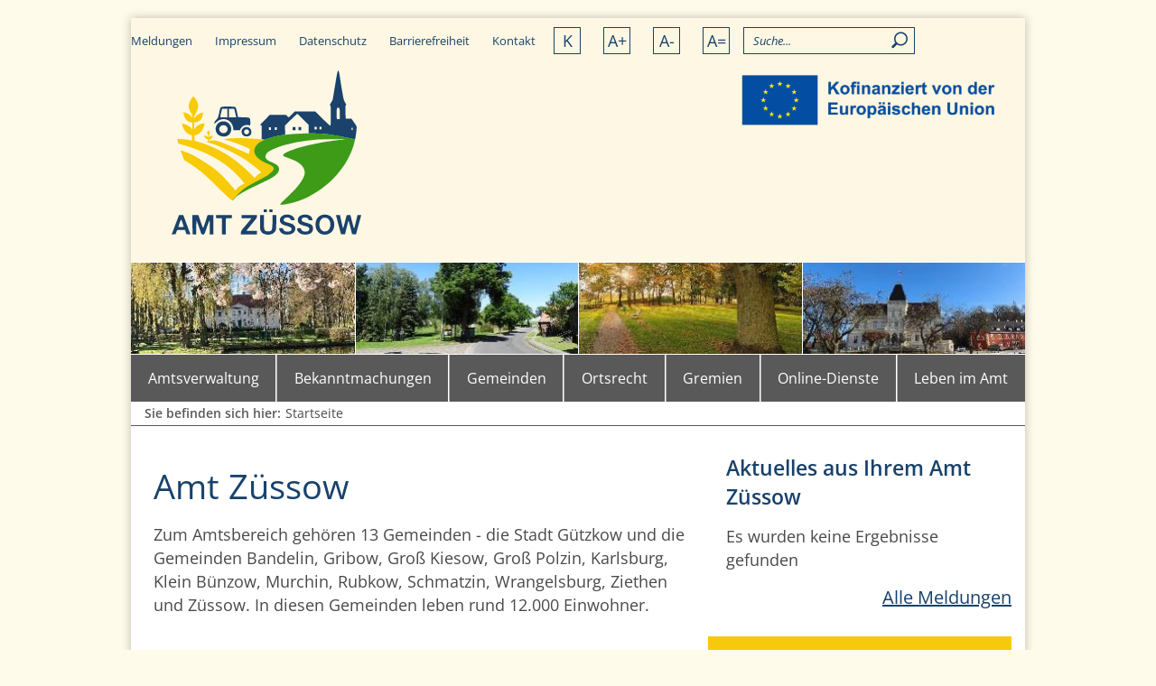

--- FILE ---
content_type: text/html;charset=UTF-8
request_url: https://www.amt-zuessow.de/?query=&actualPage=4
body_size: 4974
content:
<!DOCTYPE html>
<html lang="de">
	<head>
		<meta name="viewport" content="width=device-width, initial-scale=1, minimum-scale=1" />
		<meta http-equiv="X-UA-Compatible" content="IE=edge" />
		<title>Amt Züssow</title>
		<meta content="text/html; charset=UTF-8" http-equiv="Content-Type" />
		<meta name="description" content="" />
		<meta name="keywords" content="Amt Züssow Startseite" />
		<meta name="viewport" content="width=device-width, initial-scale=1, minimum-scale=1" />
		<meta name="robots" content="index,follow" />
		<link rel="stylesheet" type="text/css" href="/export/sites/amtzuessow/_conf/system/css/style.css_1985793.css" media="screen" />
		<link rel="stylesheet" type="text/css" href="/export/sites/amtzuessow/_conf/system/css/print.css" media="print" />
		<link rel="shortcut icon" href="/_conf/system/pix/favicon.ico" type="image/x-icon" />
		<script type="text/javascript" src="/_conf/system/js/all.min.js?new"></script>
	</head>
	<body>
	
		<div id="wrapper">
			<!-- Skip Navigation -->
			<section aria-label="Überspringen von Seiteninhalten">
				<p class="skip_navi">
					<em>Springe direkt zu:</em>
				</p>
				<nav class="skip_navi navbar" aria-label="Sprunglinknavigation">
					<ul class="nav navbar-nav">
						<li><a href="#content" title="Inhalt" class="sr-only">Inhalt</a></li>
						<li><a href="#mainnavi" title="Navigation" class="sr-only">Navigation</a></li>
						<li><a href="#query" title="Suche" class="sr-only">Suche</a></li>
					</ul>
				</nav>
			</section>
			<!-- /Skip Navigation -->
			<!-- Beginn Header -->
			<header id="header">


				
				<div id="meta_navi">
					


					<ul>
						<li><a title="Meldungen" href="/bekanntmachungen/aktuell/" >Meldungen</a></li>
						<li><a title="Impressum" href="/impressum/" >Impressum</a></li>
						<li><a title="Datenschutz" href="/datenschutz/" >Datenschutz</a></li>
						<li><a title="Barrierefreiheit" href="/barrierefreiheit/" >Barrierefreiheit</a></li>
						<li><a title="Kontakt" href="/kontakt/" >Kontakt</a></li>
					</ul>
				
					<div class="button_barriere">
						<ul>
							<li><button class="contrast_button" title="Kontrastversion" aria-label="Kontrastversion">K</button></li>
							<li><button class="font_max" title="Schrift vergrößern" aria-label="Schrift vergrößern">A+</button></li>
							<li><button class="font_min" title="Schrift verkleinern" aria-label="Schrift verkleinern">A-</button></li>
							<li><button class="font_normal" title="Schrift normalisieren" aria-label="Schrift normalisieren">A=</button></li>
						</ul>
					</div>

					


			<form method="post" action="/suchergebnis.html" class="searchform">
				<input type="hidden" name="page" value="1"/>
				<input type="text" id="query" class="field" name="query" autocomplete="off" aria-label="Allgemeine Seitensuche" value="" placeholder="Suche..." />						
				<button type="submit" aria-label="Suchen" name="search_submit"></button>
			</form>
				</div>
				<!--<a href="/" id="logo"><span><strong>Amt</strong> Züssow</span></a>-->
				
				<a aria-hidden="true" role="button" href="#mainnavi_responsive">
					<div class="burger">
						<div class="row"></div>
						<div class="row"></div>
						<div class="row"></div>
					</div>
				</a>
				
				<div class="d-flex logo-area">
					<a href="/">
						<picture>
							<img src="/_conf/system/pix/logo_amt_zuessow.svg?__scale=w:300,h:200" width="300" height="200" alt="Logo Amt Züssow" />
						</picture>
					</a>

					<div class="header_images">
						

						
						
						<a href="/bekanntmachungen/foerdermittel-in-den-amtsangehoerigen-gemeinden/" title="Europäische Fördermittel in den amtsangehörigen Gemeinden" >
						<div class="image">
							<figure>
								<img src="/export/sites/amtzuessow/_conf/system/pix/eu-logo.png_1446414831.png" width="400" height="250" alt="Logo der Kofinanzierung von der europäischen Union" class="eu-logo" />
							</figure>
						</div>
						</a>
						
					</div>
				</div>
				
				<div class="image_row">
					<img src="/export/sites/amtzuessow/bilder/panorama/Gutshaus-Schloss-Bandelin.jpg_1842551625.jpg" title="Gutshaus, Schloss in Bandelin" alt="Gutshaus, Schloss in Bandelin" />
					<img src="/export/sites/amtzuessow/bilder/panorama/Ortsdurchfahrt-Quilow.jpg_1842551625.jpg" title="Ortsdurchfahrt Quilow" alt="Ortsdurchfahrt Quilow" />
					<img src="/export/sites/amtzuessow/bilder/panorama/Park-in-Zuessow-Herbst.jpg_1842551625.jpg" title="Park in Züssow" alt="Park in Züssow" />
					<img src="/export/sites/amtzuessow/bilder/panorama/Herrenhaus-Schloss-Wrangelburg.jpg_1842551625.jpg" title="Herrenhaus Schloss Wrangelsburg" alt="Herrenhaus Schloss Wrangelsburg" />
				</div>
			</header>
			<!-- Beginn Hauptnavigation -->
			<nav id="mainnavi" aria-label="Hauptnavigation">
				<ul>
					<li><a title="Amtsverwaltung" href="/Amt-Zuessow/">Amtsverwaltung</a>
						<ul>
							<li><a href="/Amt-Zuessow/Verwaltung/" >Ansprechpartner</a></li>
							<li><a href="/Amt-Zuessow/Amt-Zuessow/" >Kontakt Bürgerbüros</a></li>
							<li><a href="/Amt-Zuessow/stellenangebote-und-ausbildung/" >Stellenangebote und Ausbildung</a></li>
							<li><a href="/Amt-Zuessow/Ausbildung-und-Praktikum/" >Ausbildung und Praktikum</a></li>
							<li><a href="/Amt-Zuessow/buergerinformationsbroschuere-des-amtes-zuessow/" >Bürgerinformations- broschüre</a></li>
							<li><a href="/Amt-Zuessow/schiedsstelle/" >Schiedsstelle</a></li>
							<li><a href="/Amt-Zuessow/elektronische-rechnung/" >Elektronische Rechnung</a></li>
						</ul>
					</li>
					<li><a title="Bekanntmachungen" href="/bekanntmachungen/">Bekanntmachungen</a>
						<ul>
							<li><a href="/bekanntmachungen/oeffentliche-bekanntmachungen/" >Öffentliche Bekanntmachungen (der amtsangehörigen Gemeinden und des Amtes Züssow)</a></li>
							<li><a href="/bekanntmachungen/sonstige-bekanntmachungen/" >Sonstige Bekanntmachungen (anderer Behörden, KdöR, Gerichte) </a></li>
							<li><a href="/bekanntmachungen/foerdermittel-in-den-amtsangehoerigen-gemeinden/" >Förderprojekte</a></li>
							<li><a href="/bekanntmachungen/aktuelle-beteiligungsverfahren/" >aktuelle Beteiligungsverfahren</a></li>
							<li><a href="/bekanntmachungen/aktuell/" >Aktuelle Meldungen</a></li>
							<li><a href="/bekanntmachungen/zuessower-amtsblatt/" >Züssower Amtsblatt</a></li>
							<li><a href="/bekanntmachungen/Ausschreibungen-Vergaben/" >Ausschreibungen Vergaben</a></li>
							<li><a href="/bekanntmachungen/wahlen/" >Wahlen</a></li>
							<li><a href="/bekanntmachungen/immobilien/" >Immobilien</a></li>
							<li><a href="/bekanntmachungen/Fundbehoerde/" >Fundbehörde</a></li>
							<li><a href="/bekanntmachungen/gebietsaenderung/" >Gebietsänderungen</a></li>
						</ul>
					</li>
					<li><a title="Gemeinden" href="/gemeinden/">Gemeinden</a>
						<ul>
							<li><a href="/gemeinden/bandelin/" >Bandelin</a></li>
							<li><a href="/gemeinden/gribow/" >Gribow</a></li>
							<li><a href="/gemeinden/gross-kiesow/" >Groß Kiesow</a></li>
							<li><a href="/gemeinden/gross-polzin/" >Groß Polzin</a></li>
							<li><a href="/gemeinden/guetzkow/" >Stadt Gützkow</a></li>
							<li><a href="/gemeinden/karlsburg/" >Karlsburg</a></li>
							<li><a href="/gemeinden/klein-buenzow/" >Klein Bünzow</a></li>
							<li><a href="/gemeinden/murchin/" >Murchin</a></li>
							<li><a href="/gemeinden/rubkow/" >Rubkow</a></li>
							<li><a href="/gemeinden/schmatzin/" >Schmatzin</a></li>
							<li><a href="/gemeinden/wrangelsburg/" >Wrangelsburg</a></li>
							<li><a href="/gemeinden/ziethen/" >Ziethen</a></li>
							<li><a href="/gemeinden/zuessow/" >Züssow</a></li>
						</ul>
					</li>
					<li><a title="Ortsrecht" href="/ortsrecht/">Ortsrecht</a>
						<ul>
							<li><a href="/ortsrecht/amt-zuessow/" >Amt Züssow</a></li>
							<li><a href="/ortsrecht/gemeinde-bandelin/" >Gemeinde Bandelin</a></li>
							<li><a href="/ortsrecht/gemeinde-gribow/" >Gemeinde Gribow</a></li>
							<li><a href="/ortsrecht/gemeinde-gross-kiesow/" >Gemeinde Groß Kiesow</a></li>
							<li><a href="/ortsrecht/gemeinde-gross-polzin/" >Gemeinde Groß Polzin</a></li>
							<li><a href="/ortsrecht/stadt-guetzkow/" >Stadt Gützkow</a></li>
							<li><a href="/ortsrecht/gemeinde-karlsburg/" >Gemeinde Karlsburg</a></li>
							<li><a href="/ortsrecht/gemeinde-klein-buenzow/" >Gemeinde Klein Bünzow</a></li>
							<li><a href="/ortsrecht/gemeinde-murchin/" >Gemeinde Murchin</a></li>
							<li><a href="/ortsrecht/gemeinde-rubkow/" >Gemeinde Rubkow</a></li>
							<li><a href="/ortsrecht/gemeinde-schmatzin/" >Gemeinde Schmatzin</a></li>
							<li><a href="/ortsrecht/gemeinde-wrangelsburg/" >Gemeinde Wrangelsburg</a></li>
							<li><a href="/ortsrecht/gemeinde-ziethen/" >Gemeinde Ziethen</a></li>
							<li><a href="/ortsrecht/gemeinde-zuessow/" >Gemeinde Züssow</a></li>
						</ul>
					</li>
					<li><a title="Gremien" href="/gremien/">Gremien</a>
						<ul>
							<li><a href="/gremien/ausschuesse/" >Stadt- und Gemeindevertretungen / Ausschüsse</a></li>
							<li><a href="/gremien/ratsinformationssystem/" >Ratsinformationssystem</a></li>
							<li><a href="/gremien/hinweise-zur-nutzung-des-ratsinformationssystem-allris/" >Hinweise zur Nutzung/ Ratsinformationssystem ALLRIS</a></li>
						</ul>
					</li>
					<li><a title="Online-Dienste" href="/online-dienste-formulare/">Online-Dienste</a></li>
					<li><a title="Leben im Amt" href="/leben-im-amt/">Leben im Amt</a>
						<ul>
							<li><a href="/leben-im-amt/schulen/" >Schulen</a></li>
							<li><a href="/leben-im-amt/kita/" >Kita</a></li>
							<li><a href="/leben-im-amt/bibliothek/" >Bibliothek</a></li>
							<li><a href="/leben-im-amt/zweckverbaende/" >Zweckverbände</a></li>
							<li><a href="/leben-im-amt/vermietung/" >Vermietung</a></li>
						</ul>
					</li>
				</ul>
			</nav>
			<nav id="mainnavi_responsive" aria-label="mobile Hauptnavigation">
				<div>
					<a class="close-mobile-menu" href="#">
						<span class="icon-close"></span>
					</a>
				<ul>
					<li><a title="Amtsverwaltung" href="/Amt-Zuessow/">Amtsverwaltung</a>
						<ul>
							<li><a href="/Amt-Zuessow/Verwaltung/" >Ansprechpartner</a></li>
							<li><a href="/Amt-Zuessow/Amt-Zuessow/" >Kontakt Bürgerbüros</a></li>
							<li><a href="/Amt-Zuessow/stellenangebote-und-ausbildung/" >Stellenangebote und Ausbildung</a></li>
							<li><a href="/Amt-Zuessow/Ausbildung-und-Praktikum/" >Ausbildung und Praktikum</a></li>
							<li><a href="/Amt-Zuessow/buergerinformationsbroschuere-des-amtes-zuessow/" >Bürgerinformations- broschüre</a></li>
							<li><a href="/Amt-Zuessow/schiedsstelle/" >Schiedsstelle</a></li>
							<li><a href="/Amt-Zuessow/elektronische-rechnung/" >Elektronische Rechnung</a></li>
						</ul>
					</li>
					<li><a title="Bekanntmachungen" href="/bekanntmachungen/">Bekanntmachungen</a>
						<ul>
							<li><a href="/bekanntmachungen/oeffentliche-bekanntmachungen/" >Öffentliche Bekanntmachungen (der amtsangehörigen Gemeinden und des Amtes Züssow)</a></li>
							<li><a href="/bekanntmachungen/sonstige-bekanntmachungen/" >Sonstige Bekanntmachungen (anderer Behörden, KdöR, Gerichte) </a></li>
							<li><a href="/bekanntmachungen/foerdermittel-in-den-amtsangehoerigen-gemeinden/" >Förderprojekte</a></li>
							<li><a href="/bekanntmachungen/aktuelle-beteiligungsverfahren/" >aktuelle Beteiligungsverfahren</a></li>
							<li><a href="/bekanntmachungen/aktuell/" >Aktuelle Meldungen</a></li>
							<li><a href="/bekanntmachungen/zuessower-amtsblatt/" >Züssower Amtsblatt</a></li>
							<li><a href="/bekanntmachungen/Ausschreibungen-Vergaben/" >Ausschreibungen Vergaben</a></li>
							<li><a href="/bekanntmachungen/wahlen/" >Wahlen</a></li>
							<li><a href="/bekanntmachungen/immobilien/" >Immobilien</a></li>
							<li><a href="/bekanntmachungen/Fundbehoerde/" >Fundbehörde</a></li>
							<li><a href="/bekanntmachungen/gebietsaenderung/" >Gebietsänderungen</a></li>
						</ul>
					</li>
					<li><a title="Gemeinden" href="/gemeinden/">Gemeinden</a>
						<ul>
							<li><a href="/gemeinden/bandelin/" >Bandelin</a></li>
							<li><a href="/gemeinden/gribow/" >Gribow</a></li>
							<li><a href="/gemeinden/gross-kiesow/" >Groß Kiesow</a></li>
							<li><a href="/gemeinden/gross-polzin/" >Groß Polzin</a></li>
							<li><a href="/gemeinden/guetzkow/" >Stadt Gützkow</a></li>
							<li><a href="/gemeinden/karlsburg/" >Karlsburg</a></li>
							<li><a href="/gemeinden/klein-buenzow/" >Klein Bünzow</a></li>
							<li><a href="/gemeinden/murchin/" >Murchin</a></li>
							<li><a href="/gemeinden/rubkow/" >Rubkow</a></li>
							<li><a href="/gemeinden/schmatzin/" >Schmatzin</a></li>
							<li><a href="/gemeinden/wrangelsburg/" >Wrangelsburg</a></li>
							<li><a href="/gemeinden/ziethen/" >Ziethen</a></li>
							<li><a href="/gemeinden/zuessow/" >Züssow</a></li>
						</ul>
					</li>
					<li><a title="Ortsrecht" href="/ortsrecht/">Ortsrecht</a>
						<ul>
							<li><a href="/ortsrecht/amt-zuessow/" >Amt Züssow</a></li>
							<li><a href="/ortsrecht/gemeinde-bandelin/" >Gemeinde Bandelin</a></li>
							<li><a href="/ortsrecht/gemeinde-gribow/" >Gemeinde Gribow</a></li>
							<li><a href="/ortsrecht/gemeinde-gross-kiesow/" >Gemeinde Groß Kiesow</a></li>
							<li><a href="/ortsrecht/gemeinde-gross-polzin/" >Gemeinde Groß Polzin</a></li>
							<li><a href="/ortsrecht/stadt-guetzkow/" >Stadt Gützkow</a></li>
							<li><a href="/ortsrecht/gemeinde-karlsburg/" >Gemeinde Karlsburg</a></li>
							<li><a href="/ortsrecht/gemeinde-klein-buenzow/" >Gemeinde Klein Bünzow</a></li>
							<li><a href="/ortsrecht/gemeinde-murchin/" >Gemeinde Murchin</a></li>
							<li><a href="/ortsrecht/gemeinde-rubkow/" >Gemeinde Rubkow</a></li>
							<li><a href="/ortsrecht/gemeinde-schmatzin/" >Gemeinde Schmatzin</a></li>
							<li><a href="/ortsrecht/gemeinde-wrangelsburg/" >Gemeinde Wrangelsburg</a></li>
							<li><a href="/ortsrecht/gemeinde-ziethen/" >Gemeinde Ziethen</a></li>
							<li><a href="/ortsrecht/gemeinde-zuessow/" >Gemeinde Züssow</a></li>
						</ul>
					</li>
					<li><a title="Gremien" href="/gremien/">Gremien</a>
						<ul>
							<li><a href="/gremien/ausschuesse/" >Stadt- und Gemeindevertretungen / Ausschüsse</a></li>
							<li><a href="/gremien/ratsinformationssystem/" >Ratsinformationssystem</a></li>
							<li><a href="/gremien/hinweise-zur-nutzung-des-ratsinformationssystem-allris/" >Hinweise zur Nutzung/ Ratsinformationssystem ALLRIS</a></li>
						</ul>
					</li>
					<li><a title="Online-Dienste" href="/online-dienste-formulare/">Online-Dienste</a></li>
					<li><a title="Leben im Amt" href="/leben-im-amt/">Leben im Amt</a>
						<ul>
							<li><a href="/leben-im-amt/schulen/" >Schulen</a></li>
							<li><a href="/leben-im-amt/kita/" >Kita</a></li>
							<li><a href="/leben-im-amt/bibliothek/" >Bibliothek</a></li>
							<li><a href="/leben-im-amt/zweckverbaende/" >Zweckverbände</a></li>
							<li><a href="/leben-im-amt/vermietung/" >Vermietung</a></li>
						</ul>
					</li>
				</ul>
					<div class="metanavi_responsive" aria-label="Metanavigation für mobile Endgeräte">
						


			<form method="post" action="/suchergebnis.html" class="searchform">
				<input type="hidden" name="page" value="1"/>
				<input type="text" id="responsive-query" class="field" name="query" autocomplete="off" aria-label="Allgemeine Seitensuche" value="" placeholder="Suche..." />						
				<button type="submit" aria-label="Suchen" name="search_submit"></button>
			</form>
						


					<div class="navi_links">
						<span><a title="Meldungen" href="/bekanntmachungen/aktuell/" >Meldungen</a></span>
						<span><a title="Impressum" href="/impressum/" >Impressum</a></span>
						<span><a title="Datenschutz" href="/datenschutz/" >Datenschutz</a></span>
						<span><a title="Barrierefreiheit" href="/barrierefreiheit/" >Barrierefreiheit</a></span>
						<span><a title="Kontakt" href="/kontakt/" >Kontakt</a></span>			
					</div>
					
					<div class="button_barriere">
						<div>
							<span><button class="contrast_button" title="Kontrastversion" aria-label="Kontrastversion">K</button></span>
							<span><button class="font_max" title="Schrift vergrößern" aria-label="Schrift vergrößern">A+</button></span>
							<span><button class="font_min" title="Schrift verkleinern" aria-label="Schrift verkleinern">A-</button></span>
							<span><button class="font_normal" title="Schrift normalisieren" aria-label="Schrift normalisieren">A=</button></span>
						</div>
					</div>

					</div>
				</div>
			</nav>
			<nav id="breadcrumb" aria-label="Brotkrümelnavigation">
				<p>Sie befinden sich hier:</p>
				<ul>
					<li>Startseite</li>
				</ul>
			</nav>
			<!-- Beginn Inhaltsbereich -->
			<div  id="contentcontainer_stoerer" class="clearfix" ></div>
			<main id="content">	

				<div class="content_col">
					<h1>Amt Züssow</h1>
					
					<div  id="contentcontainer" class="clearfix" >
<div class="absatz">
	<div ><p>Zum Amtsbereich gehören 13 Gemeinden - die Stadt Gützkow und die Gemeinden Bandelin, Gribow, Groß Kiesow, Groß Polzin, Karlsburg, Klein Bünzow, Murchin, Rubkow, Schmatzin, Wrangelsburg, Ziethen und Züssow. In diesen Gemeinden leben rund 12.000 Einwohner.</p>
<p><a class="responsiv-news-link" title="Zu den Meldungen" href="/index.html#aktuelles">Zu den Meldungen</a></p></div>
	
	
</div>
<div class="absatz">
		<h2 >Terminvergabe und Sprechzeiten</h2>
	<div ><p>Liebe Bürgerinnen und Bürger,&nbsp;</p>
<p>bitte vereinbaren Sie einen Termin für Ihren Besuch. Bei der Terminvereinbarung werden Ihnen alle wichtigen Informationen mitgeteilt, z.B. welche Unterlagen Sie mitbringen müssen. So können wir die Wartezeiten für alle reduzieren.</p>
<p>Nutzen Sie für Angelegenheiten des <em><strong>Einwohnermeldeamtes </strong></em>den folgenden Link, um zu unserer Online-Terminvergabe zu gelangen: <a href="https://tevis-online.mvnet.de/zuessow/" target="_blank" rel="noopener">https://tevis-online.mvnet.de/zuessow/</a> <br />(Es öffnet sich eine neue Webseite.)</p>
<p><span style="text-decoration: underline;"><strong>Hinweis</strong></span>: Sollte die Webseite nicht ordnungsgemäß laden, versuchen Sie es bitte zu einem späteren Zeitpunkt erneut. Aktuell kommt es des Öfteren zu technischen Problemen seitens des Dienstleisters TEVIS. Dieser arbeitet mit Hochdruck an der Problemlösung.</p>
<p><a href="/news/informationen-des-fachbereiches-buergerdienste-ueber-die-beantragung-von-personalausweise-bzw-reisepaesse/">Aktuelle Informationen über die Beantragung von Personalausweise bzw. &nbsp;Reisepässe</a></p>
<p>Für Angelegenheiten im <em><strong>Wohngeld </strong></em>nehmen Sie bitte mit dem verantwortlichen Mitarbeiter direkt Kontakt auf. Die Kontaktdaten finden Sie <a href="/Amt-Zuessow/Verwaltung/wohngeld/">hier</a>.&nbsp;</p>
<p>Für alle <em><strong>weiteren Verwaltungsleistungen</strong></em> sind die Mitarbeiterinnen und Mitarbeiter telefonisch, per E-Mail oder Brief erreichbar. Die Kontaktdaten finden Sie <a href="/Amt-Zuessow/Verwaltung/">hier</a>.</p>
<p>Unsere Sprechzeiten:</p>
<table style="border-collapse: collapse; width: 99.8792%; height: 110px;" border="1">
<tbody>
<tr>
<td style="width: 33.3736%;">Dienstag</td>
<td style="width: 33.3736%;">09.00 - 12.00 Uhr und</td>
<td style="width: 33.3736%;">13.00 - 18.00 Uhr</td>
</tr>
<tr>
<td style="width: 33.3736%;">Donnerstag</td>
<td style="width: 33.3736%;">09.00 - 12.00 Uhr und</td>
<td style="width: 33.3736%;">13.00 - 16.00 Uhr</td>
</tr>
<tr>
<td style="width: 33.3736%;">Freitag</td>
<td style="width: 66.6264%;" colspan="2">09.00 - 12.00 Uhr &nbsp; (<em>außer Wohngeldstelle</em>)</td>
</tr>
</tbody>
</table></div>
	
	
</div>
<div class="absatz">
	<div class="themen_teaser">
			
			<div class="themen_teaser_item_holder">
				<div class="themen_teaser_item" >
					<a href="/bekanntmachungen/" title="Bekanntmachungen">
						<strong>Bekanntmachungen</strong>
						<span>Arrow</span>
					</a>
				</div>
			</div>
			
			<div class="themen_teaser_item_holder">
				<div class="themen_teaser_item" >
					<a href="/bekanntmachungen/aktuelle-beteiligungsverfahren/" title="Beteiligungs&shy;verfahren">
						<strong>Beteiligungs&shy;verfahren</strong>
						<span>Arrow</span>
					</a>
				</div>
			</div>
			
			<div class="themen_teaser_item_holder">
				<div class="themen_teaser_item" >
					<a href="/Amt-Zuessow/Verwaltung/" title="Wegweiser">
						<strong>Wegweiser</strong>
						<span>Arrow</span>
					</a>
				</div>
			</div>
			
			<div class="themen_teaser_item_holder">
				<div class="themen_teaser_item" >
					<a href="/gremien/" target="_blank" title="Sitzungskalender">
						<strong>Sitzungskalender</strong>
						<span>Arrow</span>
					</a>
				</div>
			</div> 
	</div>
</div></div>
				</div>
				<div class="info_col"><div  id="infoboxcontainer" ><div class="newsuebersicht">
<div class="col-md-12 filterbox">
				<form method="GET">
					
					</form>
			</div>
			
			<h2><a name="aktuelles" style="margin-top: 30px">Aktuelles aus Ihrem Amt Züssow</a></h2>
			<div class="news_teaser_item">
				<p>Es wurden keine Ergebnisse gefunden</p>
                 </div>
			
			<div class="container-link">
					<a title="Alle Meldungen" href="/bekanntmachungen/aktuell/" target="_self" class="link">Alle Meldungen</a>
				</div>
			</div>
<div class="infobox">
		<h4 >Bürger­informations­broschüre</h4><div >
		<p><strong>Neuauflage 2026:</strong></p>
<p><a href="/Amt-Zuessow/buergerinformationsbroschuere-des-amtes-zuessow/">Informationen zur Bürgerinformationsbroschüre</a></p>
	</div>
	
</div>
<div class="infobox">
		<h4 >Grundsteuer- reform 2025</h4><div >
		<p><strong>Hinweise zur Erhebung der Grundsteuer ab 2025</strong></p>
<p><a href="/bekanntmachungen/Grundsteuer_2025/index.html">weitere Informationen</a></p>
	</div>
	
</div>
<div class="infobox">
		<h4 >Wahlen <br /> aktuelles</h4><div >
		<p><a title="Kommunalwahlen 2024" href="/bekanntmachungen/wahlen/">weitere Informationen</a></p>
	</div>
	
</div>
<div class="infobox">
		<h4 >Leitweg-IDs</h4><div >
		<p>Klicken Sie bitte <a href="/Amt-Zuessow/elektronische-rechnung/#leitwegid">hier, um zu unseren <strong>Leitweg-IDs</strong></a> zu gelangen.</p>
	</div>
	
</div>
<div class="infobox">
		<h4 >Für den Notfall vorsorgen</h4><div >
		<p><a title="Für alle Fälle vorbereitet - Notfallvorsorge" href="/Amt-Zuessow/informationen-des-amtes-zuessow/fuer-alle-faelle-vorbereitet-notfallvorsorge/">weitere Informationen</a></p>
	</div>
	
</div></div>
						
				</div>
				
			</main>
			<!-- Beginn Footerbereich -->
			<footer id="footer">
			<div class="footer_col"><table style="border-collapse: collapse;">
<thead>
<tr>
<th style="width: 257.297px;">
<p style="text-align: left;">KONTAKT<br />BANKVERBINDUNG</p>
</th>
</tr>
</thead>
<tbody>
<tr>
<td style="width: 257.297px;">Amt Züssow</td>
</tr>
<tr>
<td style="width: 257.297px;">Dorfstraße 6</td>
</tr>
<tr>
<td style="width: 257.297px;">17495 Züssow</td>
</tr>
<tr>
<td style="width: 257.297px;">&nbsp;</td>
</tr>
<tr>
<td style="width: 257.297px;">Telefon: 038355 643 0</td>
</tr>
<tr>
<td style="width: 257.297px;">E-Mail: info@amt-zuessow.de</td>
</tr>
<tr>
<td style="width: 257.297px;">&nbsp;</td>
</tr>
<tr>
<td style="width: 257.297px;">Sparkasse Vorpommern</td>
</tr>
<tr>
<td style="width: 257.297px;">IBAN: DE97 1505 0500 0430 0067 99</td>
</tr>
<tr>
<td style="width: 257.297px;">BIC: NOLADE21GRW</td>
</tr>
<tr>
<td style="width: 257.297px;">&nbsp;</td>
</tr>
</tbody>
</table>

			</div>
			<div class="footer_col"><table style="border-collapse: collapse;">
<thead>
<tr>
<th>
<p style="text-align: left;">SPRECHZEITEN DER BÜRGERBÜROS<br />GÜTZKOW, ZIETHEN UND ZÜSSOW</p>
</th>
</tr>
</thead>
<tbody>
<tr>
<td>Bitte vereinbaren Sie vor Ihrem Besuch einen Termin.</td>
</tr>
<tr>
<td>&nbsp;</td>
</tr>
<tr>
<td>dienstags: 9.00 bis 12.00 und 13.00 bis 18.00 Uhr</td>
</tr>
<tr>
<td>donnerstags: 9.00 bis 12.00 und 13.00 bis 16.00 Uhr</td>
</tr>
<tr>
<td>freitags: 9.00 bis 12.00 Uhr</td>
</tr>
<tr>
<td>&nbsp;</td>
</tr>
</tbody>
</table>

			</div>
	</footer>
		</div>
	</body>
</html>

--- FILE ---
content_type: text/css
request_url: https://www.amt-zuessow.de/export/sites/amtzuessow/_conf/system/css/style.css_1985793.css
body_size: 15443
content:
#fancybox-loading{position:fixed;top:50%;left:50%;width:40px;height:40px;margin-top:-20px;margin-left:-20px;cursor:pointer;overflow:hidden;z-index:1104;display:none}#fancybox-loading div{position:absolute;top:0;left:0;width:40px;height:480px;background-image:url("../pix/fancybox/fancybox.png")}#fancybox-overlay{position:absolute;top:0;left:0;width:100%;z-index:1100;display:none}#fancybox-tmp{padding:0;margin:0;border:0;overflow:auto;display:none}#fancybox-wrap{position:absolute;top:0;left:0;padding:20px;z-index:1101;outline:none;display:none;box-sizing:content-box}#fancybox-wrap *{box-sizing:content-box}#fancybox-outer{position:relative;width:100%;height:100%;background:#fff}#fancybox-content{width:0;height:0;padding:0;outline:none;position:relative;overflow:hidden;z-index:1102;border:0px solid #fff}#fancybox-hide-sel-frame{position:absolute;top:0;left:0;width:100%;height:100%;background:rgba(0,0,0,0);z-index:1101}#fancybox-close{position:absolute;top:-15px;right:-15px;width:30px;height:30px;background:rgba(0,0,0,0) url("../pix/fancybox/fancybox.png") -40px 0px;cursor:pointer;z-index:1103;display:none}#fancybox-error{color:#444;font:normal 12px/20px Arial;padding:14px;margin:0}#fancybox-img{width:100%;height:100%;padding:0;margin:0;border:none;outline:none;line-height:0;vertical-align:top}#fancybox-frame{width:100%;height:100%;border:none;display:block}#fancybox-left,#fancybox-right{position:absolute;bottom:0px;height:100%;width:35%;cursor:pointer;outline:none;background:rgba(0,0,0,0) url("../pix/fancybox/blank.gif");z-index:1102;display:none}#fancybox-left{left:0px}#fancybox-right{right:0px}#fancybox-left-ico,#fancybox-right-ico{position:absolute;top:50%;left:-9999px;width:30px;height:30px;margin-top:-15px;cursor:pointer;z-index:1102;display:block}#fancybox-left-ico{background-image:url("../pix/fancybox/fancybox.png");background-position:-40px -30px}#fancybox-right-ico{background-image:url("../pix/fancybox/fancybox.png");background-position:-40px -60px}#fancybox-left:hover,#fancybox-right:hover{visibility:visible}#fancybox-left:hover span{left:20px}#fancybox-right:hover span{left:auto;right:20px}.fancybox-bg{position:absolute;padding:0;margin:0;border:0;width:20px;height:20px;z-index:1001}#fancybox-bg-n{top:-20px;left:0;width:100%;background-image:url("../pix/fancybox/fancybox-x.png")}#fancybox-bg-ne{top:-20px;right:-20px;background-image:url("../pix/fancybox/fancybox.png");background-position:-40px -162px}#fancybox-bg-e{top:0;right:-20px;height:100%;background-image:url("../pix/fancybox/fancybox-y.png");background-position:-20px 0px}#fancybox-bg-se{bottom:-20px;right:-20px;background-image:url("../pix/fancybox/fancybox.png");background-position:-40px -182px}#fancybox-bg-s{bottom:-20px;left:0;width:100%;background-image:url("../pix/fancybox/fancybox-x.png");background-position:0px -20px}#fancybox-bg-sw{bottom:-20px;left:-20px;background-image:url("../pix/fancybox/fancybox.png");background-position:-40px -142px}#fancybox-bg-w{top:0;left:-20px;height:100%;background-image:url("../pix/fancybox/fancybox-y.png")}#fancybox-bg-nw{top:-20px;left:-20px;background-image:url("../pix/fancybox/fancybox.png");background-position:-40px -122px}#fancybox-title{font-family:Helvetica;font-size:12px;z-index:1102}.fancybox-title-inside{padding-bottom:10px;text-align:center;color:#333;background:#fff;position:relative}.fancybox-title-outside{padding-top:10px;color:#fff}.fancybox-title-over{position:absolute;bottom:0;left:0;color:#fff;text-align:left}#fancybox-title-over{padding:10px;background-image:url("../pix/fancybox/fancy_title_over.png");display:block}.fancybox-title-float{position:absolute;left:0;bottom:-20px;height:32px}#fancybox-title-float-wrap{border:none;border-collapse:collapse;width:auto}#fancybox-title-float-wrap td{border:none;white-space:nowrap}#fancybox-title-float-left{padding:0 0 0 15px;background:url("../pix/fancybox/fancybox.png") -40px -90px no-repeat}#fancybox-title-float-main{color:#fff;line-height:29px;font-weight:bold;padding:0 0 3px 0;background:url("../pix/fancybox/fancybox-x.png") 0px -40px}#fancybox-title-float-right{padding:0 0 0 15px;background:url("../pix/fancybox/fancybox.png") -55px -90px no-repeat}.fancybox-ie6 #fancybox-close{background:rgba(0,0,0,0);filter:progid:DXImageTransform.Microsoft.AlphaImageLoader(src="../pix/fancybox/fancy_close.png", sizingMethod="scale")}.fancybox-ie6 #fancybox-left-ico{background:rgba(0,0,0,0);filter:progid:DXImageTransform.Microsoft.AlphaImageLoader(src="../pix/fancybox/fancy_nav_left.png", sizingMethod="scale")}.fancybox-ie6 #fancybox-right-ico{background:rgba(0,0,0,0);filter:progid:DXImageTransform.Microsoft.AlphaImageLoader(src="../pix/fancybox/fancy_nav_right.png", sizingMethod="scale")}.fancybox-ie6 #fancybox-title-over{background:rgba(0,0,0,0);filter:progid:DXImageTransform.Microsoft.AlphaImageLoader(src="../pix/fancybox/fancy_title_over.png", sizingMethod="scale");zoom:1}.fancybox-ie6 #fancybox-title-float-left{background:rgba(0,0,0,0);filter:progid:DXImageTransform.Microsoft.AlphaImageLoader(src="../pix/fancybox/fancy_title_left.png", sizingMethod="scale")}.fancybox-ie6 #fancybox-title-float-main{background:rgba(0,0,0,0);filter:progid:DXImageTransform.Microsoft.AlphaImageLoader(src="../pix/fancybox/fancy_title_main.png", sizingMethod="scale")}.fancybox-ie6 #fancybox-title-float-right{background:rgba(0,0,0,0);filter:progid:DXImageTransform.Microsoft.AlphaImageLoader(src="../pix/fancybox/fancy_title_right.png", sizingMethod="scale")}#fancybox-loading.fancybox-ie6{position:absolute;margin-top:0}#fancybox-loading.fancybox-ie6 div{background:rgba(0,0,0,0);filter:progid:DXImageTransform.Microsoft.AlphaImageLoader(src="../pix/fancybox/fancy_loading.png", sizingMethod="scale")}.fancybox-ie .fancybox-bg{background:rgba(0,0,0,0) !important}.fancybox-ie #fancybox-bg-n{filter:progid:DXImageTransform.Microsoft.AlphaImageLoader(src="../pix/fancybox/fancy_shadow_n.png", sizingMethod="scale")}.fancybox-ie #fancybox-bg-ne{filter:progid:DXImageTransform.Microsoft.AlphaImageLoader(src="../pix/fancybox/fancy_shadow_ne.png", sizingMethod="scale")}.fancybox-ie #fancybox-bg-e{filter:progid:DXImageTransform.Microsoft.AlphaImageLoader(src="../pix/fancybox/fancy_shadow_e.png", sizingMethod="scale")}.fancybox-ie #fancybox-bg-se{filter:progid:DXImageTransform.Microsoft.AlphaImageLoader(src="../pix/fancybox/fancy_shadow_se.png", sizingMethod="scale")}.fancybox-ie #fancybox-bg-s{filter:progid:DXImageTransform.Microsoft.AlphaImageLoader(src="../pix/fancybox/fancy_shadow_s.png", sizingMethod="scale")}.fancybox-ie #fancybox-bg-sw{filter:progid:DXImageTransform.Microsoft.AlphaImageLoader(src="../pix/fancybox/fancy_shadow_sw.png", sizingMethod="scale")}.fancybox-ie #fancybox-bg-w{filter:progid:DXImageTransform.Microsoft.AlphaImageLoader(src="../pix/fancybox/fancy_shadow_w.png", sizingMethod="scale")}.fancybox-ie #fancybox-bg-nw{filter:progid:DXImageTransform.Microsoft.AlphaImageLoader(src="../pix/fancybox/fancy_shadow_nw.png", sizingMethod="scale")}.mfp-bg{top:0;left:0;width:100%;height:100%;z-index:1042;overflow:hidden;position:fixed;background:#0b0b0b;opacity:.8}.mfp-wrap{top:0;left:0;width:100%;height:100%;z-index:1043;position:fixed;outline:none !important;-webkit-backface-visibility:hidden}.mfp-container{text-align:center;position:absolute;width:100%;height:100%;left:0;top:0;padding:0 8px;box-sizing:border-box}.mfp-container:before{content:"";display:inline-block;height:100%;vertical-align:middle}.mfp-align-top .mfp-container:before{display:none}.mfp-content{position:relative;display:inline-block;vertical-align:middle;margin:0 auto;text-align:left;z-index:1045}.mfp-inline-holder .mfp-content,.mfp-ajax-holder .mfp-content{width:100%;cursor:auto}.mfp-ajax-cur{cursor:progress}.mfp-zoom-out-cur,.mfp-zoom-out-cur .mfp-image-holder .mfp-close{cursor:zoom-out}.mfp-zoom{cursor:pointer;cursor:zoom-in}.mfp-auto-cursor .mfp-content{cursor:auto}.mfp-close,.mfp-arrow,.mfp-preloader,.mfp-counter{-webkit-user-select:none;-moz-user-select:none;user-select:none}.mfp-loading.mfp-figure{display:none}.mfp-hide{display:none !important}.mfp-preloader{color:#ccc;position:absolute;top:50%;width:auto;text-align:center;margin-top:-0.8em;left:8px;right:8px;z-index:1044}.mfp-preloader a{color:#ccc}.mfp-preloader a:hover{color:#fff}.mfp-s-ready .mfp-preloader{display:none}.mfp-s-error .mfp-content{display:none}button.mfp-close,button.mfp-arrow{overflow:visible;cursor:pointer;background:rgba(0,0,0,0);border:0;-webkit-appearance:none;display:block;outline:none;padding:0;z-index:1046;box-shadow:none;touch-action:manipulation}button::-moz-focus-inner{padding:0;border:0}.mfp-close{width:44px;height:44px;line-height:44px;position:absolute;right:0;top:0;text-decoration:none;text-align:center;opacity:.65;padding:0 0 18px 10px;color:#fff;font-style:normal;font-size:28px;font-family:Arial,Baskerville,monospace}.mfp-close:hover,.mfp-close:focus{opacity:1}.mfp-close:active{top:1px}.mfp-close-btn-in .mfp-close{color:#333}.mfp-image-holder .mfp-close,.mfp-iframe-holder .mfp-close{color:#fff;right:-6px;text-align:right;padding-right:6px;width:100%}.mfp-counter{position:absolute;top:0;right:0;color:#ccc;font-size:12px;line-height:18px;white-space:nowrap}.mfp-arrow{position:absolute;opacity:.65;margin:0;top:50%;margin-top:-55px;padding:0;width:90px;height:110px;-webkit-tap-highlight-color:rgba(0,0,0,0)}.mfp-arrow:active{margin-top:-54px}.mfp-arrow:hover,.mfp-arrow:focus{opacity:1}.mfp-arrow:before,.mfp-arrow:after{content:"";display:block;width:0;height:0;position:absolute;left:0;top:0;margin-top:35px;margin-left:35px;border:medium inset rgba(0,0,0,0)}.mfp-arrow:after{border-top-width:13px;border-bottom-width:13px;top:8px}.mfp-arrow:before{border-top-width:21px;border-bottom-width:21px;opacity:.7}.mfp-arrow-left{left:0}.mfp-arrow-left:after{border-right:17px solid #fff;margin-left:31px}.mfp-arrow-left:before{margin-left:25px;border-right:27px solid #3f3f3f}.mfp-arrow-right{right:0}.mfp-arrow-right:after{border-left:17px solid #fff;margin-left:39px}.mfp-arrow-right:before{border-left:27px solid #3f3f3f}.mfp-iframe-holder{padding-top:40px;padding-bottom:40px}.mfp-iframe-holder .mfp-content{line-height:0;width:100%;max-width:900px}.mfp-iframe-holder .mfp-close{top:-40px}.mfp-iframe-scaler{width:100%;height:0;overflow:hidden;padding-top:56.25%}.mfp-iframe-scaler iframe{position:absolute;display:block;top:0;left:0;width:100%;height:100%;box-shadow:0 0 8px rgba(0,0,0,.6);background:#000}img.mfp-img{width:auto;max-width:100%;height:auto;display:block;line-height:0;box-sizing:border-box;padding:40px 0 40px;margin:0 auto}.mfp-figure{line-height:0}.mfp-figure:after{content:"";position:absolute;left:0;top:40px;bottom:40px;display:block;right:0;width:auto;height:auto;z-index:-1;box-shadow:0 0 8px rgba(0,0,0,.6);background:#444}.mfp-figure small{color:#bdbdbd;display:block;font-size:12px;line-height:14px}.mfp-figure figure{margin:0}.mfp-bottom-bar{margin-top:-36px;position:absolute;top:100%;left:0;width:100%;cursor:auto}.mfp-title{text-align:left;line-height:18px;color:#f3f3f3;word-wrap:break-word;padding-right:36px}.mfp-image-holder .mfp-content{max-width:100%}.mfp-gallery .mfp-image-holder .mfp-figure{cursor:pointer}@media screen and (max-width: 800px)and (orientation: landscape),screen and (max-height: 300px){.mfp-img-mobile .mfp-image-holder{padding-left:0;padding-right:0}.mfp-img-mobile img.mfp-img{padding:0}.mfp-img-mobile .mfp-figure:after{top:0;bottom:0}.mfp-img-mobile .mfp-figure small{display:inline;margin-left:5px}.mfp-img-mobile .mfp-bottom-bar{background:rgba(0,0,0,.6);bottom:0;margin:0;top:auto;padding:3px 5px;position:fixed;box-sizing:border-box}.mfp-img-mobile .mfp-bottom-bar:empty{padding:0}.mfp-img-mobile .mfp-counter{right:5px;top:3px}.mfp-img-mobile .mfp-close{top:0;right:0;width:35px;height:35px;line-height:35px;background:rgba(0,0,0,.6);position:fixed;text-align:center;padding:0}}@media all and (max-width: 900px){.mfp-arrow{transform:scale(0.75)}.mfp-arrow-left{transform-origin:0}.mfp-arrow-right{transform-origin:100%}.mfp-container{padding-left:6px;padding-right:6px}}/*!
 * mmenu.js
 * mmenujs.com
 *
 * Copyright (c) Fred Heusschen
 * frebsite.nl
 *
 * License: CC-BY-NC-4.0

 * http://creativecommons.org/licenses/by-nc/4.0/
 */:root{--mm-line-height: 20px;--mm-listitem-size: 44px;--mm-navbar-size: 44px;--mm-offset-top: 0;--mm-offset-right: 0;--mm-offset-bottom: 0;--mm-offset-left: 0;--mm-color-border: rgba(0, 0, 0, 0.1);--mm-color-button: rgba(0, 0, 0, 0.3);--mm-color-text: rgba(0, 0, 0, 0.75);--mm-color-text-dimmed: rgba(0, 0, 0, 0.3);--mm-color-background: #f3f3f3;--mm-color-background-highlight: rgba(0, 0, 0, 0.05);--mm-color-background-emphasis: rgba(255, 255, 255, 0.4);--mm-shadow: 0 0 10px rgba(0, 0, 0, 0.3) }.mm-hidden{display:none !important}.mm-wrapper{overflow-x:hidden;position:relative}.mm-menu{top:0;right:0;bottom:0;left:0;background:#f3f3f3;border-color:rgba(0,0,0,.1);color:rgba(0,0,0,.75);line-height:20px;display:flex;flex-direction:column;padding:0;margin:0;box-sizing:border-box;position:absolute;top:var(--mm-offset-top);right:var(--mm-offset-right);bottom:var(--mm-offset-bottom);left:var(--mm-offset-left);z-index:0;overscroll-behavior:auto;background:var(--mm-color-background);border-color:var(--mm-color-border);color:var(--mm-color-text);line-height:var(--mm-line-height);-webkit-tap-highlight-color:var(--mm-color-background-emphasis);-webkit-font-smoothing:antialiased;-moz-osx-font-smoothing:grayscale}.mm-menu a,.mm-menu a:active,.mm-menu a:hover,.mm-menu a:link,.mm-menu a:visited{text-decoration:none}[dir=rtl] .mm-menu{direction:rtl}.mm-panel{background:#f3f3f3;border-color:rgba(0,0,0,.1);color:rgba(0,0,0,.75);z-index:0;box-sizing:border-box;width:100%;-webkit-overflow-scrolling:touch;overflow:hidden;overflow-y:auto;color:var(--mm-color-text);border-color:var(--mm-color-border);background:var(--mm-color-background);transform:translate3d(100%, 0, 0);transition:transform .4s ease}.mm-panel:after{height:44px}.mm-panel:not(.mm-hidden){display:block}.mm-panel:after{content:"";display:block;height:var(--mm-listitem-size)}.mm-panel_opened{z-index:1;transform:translate3d(0, 0, 0)}.mm-panel_opened-parent{transform:translate3d(-30%, 0, 0)}.mm-panel_highest{z-index:2}.mm-panel_noanimation{transition:none !important}.mm-panel_noanimation.mm-panel_opened-parent{transform:translate3d(0, 0, 0)}.mm-panels>.mm-panel{position:absolute;left:0;right:0;top:0;bottom:0}.mm-panel__content{padding:20px 20px 0}.mm-panels{background:#f3f3f3;border-color:rgba(0,0,0,.1);color:rgba(0,0,0,.75);position:relative;height:100%;flex-grow:1;overflow:hidden;background:var(--mm-color-background);border-color:var(--mm-color-border);color:var(--mm-color-text)}[dir=rtl] .mm-panel:not(.mm-panel_opened){transform:translate3d(-100%, 0, 0)}[dir=rtl] .mm-panel.mm-panel_opened-parent{transform:translate3d(30%, 0, 0)}.mm-listitem_vertical>.mm-panel{display:none;width:100%;padding:10px 0 10px 10px;transform:none !important}.mm-listitem_vertical>.mm-panel:after,.mm-listitem_vertical>.mm-panel:before{content:none;display:none}.mm-listitem_opened>.mm-panel{display:block}.mm-listitem_vertical>.mm-listitem__btn{height:44px;height:var(--mm-listitem-size);bottom:auto}.mm-listitem_vertical .mm-listitem:last-child:after{border-color:rgba(0,0,0,0)}.mm-listitem_opened>.mm-listitem__btn:after{transform:rotate(225deg);right:19px}.mm-btn{flex-grow:0;flex-shrink:0;position:relative;box-sizing:border-box;width:50px;padding:0}.mm-btn:after,.mm-btn:before{border:2px solid rgba(0,0,0,.3);border:2px solid var(--mm-color-button)}.mm-btn_next:after,.mm-btn_prev:before{content:"";border-bottom:none;border-right:none;box-sizing:content-box;display:block;width:8px;height:8px;margin:auto;position:absolute;top:0;bottom:0}.mm-btn_prev:before{transform:rotate(-45deg);left:23px;right:auto}.mm-btn_next:after{transform:rotate(135deg);right:23px;left:auto}.mm-btn_close:after,.mm-btn_close:before{content:"";box-sizing:content-box;display:block;width:5px;height:5px;margin:auto;position:absolute;top:0;bottom:0;transform:rotate(-45deg)}.mm-btn_close:before{border-right:none;border-bottom:none;right:18px}.mm-btn_close:after{border-left:none;border-top:none;right:25px}[dir=rtl] .mm-btn_next:after{transform:rotate(-45deg);left:23px;right:auto}[dir=rtl] .mm-btn_prev:before{transform:rotate(135deg);right:23px;left:auto}[dir=rtl] .mm-btn_close:after,[dir=rtl] .mm-btn_close:before{right:auto}[dir=rtl] .mm-btn_close:before{left:25px}[dir=rtl] .mm-btn_close:after{left:18px}.mm-navbar{min-height:44px;border-bottom:1px solid rgba(0,0,0,.1);background:#f3f3f3;color:rgba(0,0,0,.3);display:flex;min-height:var(--mm-navbar-size);border-bottom:1px solid var(--mm-color-border);background:var(--mm-color-background);color:var(--mm-color-text-dimmed);text-align:center;opacity:1;transition:opacity .4s ease}.mm-navbar>*{min-height:44px}@supports(position: sticky){.mm-navbar_sticky{position:sticky;top:0;z-index:1}}.mm-navbar>*{flex-grow:1;display:flex;align-items:center;justify-content:center;box-sizing:border-box}.mm-navbar__btn{flex-grow:0}.mm-navbar__title{flex:1 1 50%;display:flex;padding-left:20px;padding-right:20px;overflow:hidden}.mm-navbar__title:not(:last-child){padding-right:0}.mm-navbar__title>span{text-overflow:ellipsis;white-space:nowrap;overflow:hidden}.mm-navbar__btn:not(.mm-hidden)+.mm-navbar__title{padding-left:0}.mm-navbar__btn:not(.mm-hidden)+.mm-navbar__title:last-child{padding-right:50px}[dir=rtl] .mm-navbar{flex-direction:row-reverse}.mm-listview{list-style:none;display:block;padding:0;margin:0}.mm-listitem{color:rgba(0,0,0,.75);border-color:rgba(0,0,0,.1);color:var(--mm-color-text);border-color:var(--mm-color-border);list-style:none;display:block;padding:0;margin:0;position:relative;display:flex;flex-wrap:wrap}.mm-listitem:after{content:"";border-color:inherit;border-bottom-width:1px;border-bottom-style:solid;display:block;position:absolute;left:20px;right:0;bottom:0}.mm-listitem a,.mm-listitem a:hover{text-decoration:none}.mm-listitem__btn,.mm-listitem__text{padding:12px;display:block;padding:calc((var(--mm-listitem-size) - var(--mm-line-height))/2);padding-left:0;padding-right:0;color:inherit}.mm-listitem__text{text-overflow:ellipsis;white-space:nowrap;overflow:hidden;padding-left:20px;padding-right:10px;flex-grow:1;flex-basis:10%}.mm-listitem__btn{background:rgba(3,2,1,0);border-color:inherit;width:auto;padding-right:50px;position:relative}.mm-listitem__btn:not(.mm-listitem__text){border-left-width:0;border-left-style:solid}.mm-listitem_selected>.mm-listitem__text{background:hsla(0,0%,100%,.4);background:var(--mm-color-background-emphasis)}.mm-listitem_opened>.mm-listitem__btn,.mm-listitem_opened>.mm-panel{background:rgba(0,0,0,.05);background:var(--mm-color-background-highlight)}[dir=rtl] .mm-listitem:after{left:0;right:20px}[dir=rtl] .mm-listitem__text{padding-left:10px;padding-right:20px}[dir=rtl] .mm-listitem__btn{padding-left:50px;border-left-width:0;border-left-style:none}[dir=rtl] .mm-listitem__btn:not(.mm-listitem__text){padding-right:0;border-right-width:1px;border-right-style:solid}.mm-page{box-sizing:border-box;position:relative}.mm-slideout{transition:transform .4s ease;z-index:1}.mm-wrapper_opened{overflow-x:hidden;position:relative}.mm-wrapper_opened .mm-page{min-height:100vh}.mm-wrapper_background .mm-page{background:inherit}.mm-menu_offcanvas{position:fixed;right:auto;z-index:0}.mm-menu_offcanvas:not(.mm-menu_opened){display:none}.mm-menu_offcanvas{width:80%;min-width:240px;max-width:440px}.mm-wrapper_opening .mm-menu_offcanvas.mm-menu_opened~.mm-slideout{transform:translate3d(80vw, 0, 0)}@media all and (max-width: 300px){.mm-wrapper_opening .mm-menu_offcanvas.mm-menu_opened~.mm-slideout{transform:translate3d(240px, 0, 0)}}@media all and (min-width: 550px){.mm-wrapper_opening .mm-menu_offcanvas.mm-menu_opened~.mm-slideout{transform:translate3d(440px, 0, 0)}}.mm-wrapper__blocker{background:rgba(3,2,1,0);overflow:hidden;display:none;position:fixed;top:0;right:0;bottom:0;left:0;z-index:2}.mm-wrapper_blocking{overflow:hidden}.mm-wrapper_blocking body{overflow:hidden}.mm-wrapper_blocking .mm-wrapper__blocker{display:block}.mm-sronly{border:0 !important;clip:rect(1px, 1px, 1px, 1px) !important;clip-path:inset(50%) !important;white-space:nowrap !important;width:1px !important;min-width:1px !important;height:1px !important;min-height:1px !important;padding:0 !important;overflow:hidden !important;position:absolute !important}.mm-menu_autoheight:not(.mm-menu_offcanvas){position:relative}.mm-menu_autoheight.mm-menu_position-bottom,.mm-menu_autoheight.mm-menu_position-top{max-height:80%}.mm-menu_autoheight-measuring .mm-panel{display:block !important}.mm-menu_autoheight-measuring .mm-panels>.mm-panel{bottom:auto !important;height:auto !important}.mm-menu_autoheight-measuring .mm-listitem_vertical:not(.mm-listitem_opened) .mm-panel{display:none !important}[class*=mm-menu_columns-]{transition-property:width}[class*=mm-menu_columns-] .mm-panels>.mm-panel{right:auto;transition-property:width,transform}[class*=mm-menu_columns-] .mm-panels>.mm-panel_opened,[class*=mm-menu_columns-] .mm-panels>.mm-panel_opened-parent{display:block !important}[class*=mm-panel_columns-]{border-right:1px solid;border-color:inherit}.mm-menu_columns-1 .mm-panel_columns-0,.mm-menu_columns-2 .mm-panel_columns-1,.mm-menu_columns-3 .mm-panel_columns-2,.mm-menu_columns-4 .mm-panel_columns-3{border-right:none}[class*=mm-menu_columns-] .mm-panels>.mm-panel_columns-0{transform:translate3d(0, 0, 0)}.mm-menu_columns-0 .mm-panels>.mm-panel{z-index:0}.mm-menu_columns-0 .mm-panels>.mm-panel else{width:100%}.mm-menu_columns-0 .mm-panels>.mm-panel:not(.mm-panel_opened):not(.mm-panel_opened-parent){transform:translate3d(100%, 0, 0)}.mm-menu_columns-0{width:80%;min-width:240px;max-width:0}.mm-wrapper_opening .mm-menu_columns-0.mm-menu_opened~.mm-slideout{transform:translate3d(80vw, 0, 0)}@media all and (max-width: 300px){.mm-wrapper_opening .mm-menu_columns-0.mm-menu_opened~.mm-slideout{transform:translate3d(240px, 0, 0)}}@media all and (min-width: 0px){.mm-wrapper_opening .mm-menu_columns-0.mm-menu_opened~.mm-slideout{transform:translate3d(0, 0, 0)}}.mm-wrapper_opening .mm-menu_columns-0.mm-menu_position-right.mm-menu_opened~.mm-slideout{transform:translate3d(-80vw, 0, 0)}@media all and (max-width: 300px){.mm-wrapper_opening .mm-menu_columns-0.mm-menu_position-right.mm-menu_opened~.mm-slideout{transform:translate3d(-240px, 0, 0)}}@media all and (min-width: 0px){.mm-wrapper_opening .mm-menu_columns-0.mm-menu_position-right.mm-menu_opened~.mm-slideout{transform:translate3d(0, 0, 0)}}[class*=mm-menu_columns-] .mm-panels>.mm-panel_columns-1{transform:translate3d(100%, 0, 0)}.mm-menu_columns-1 .mm-panels>.mm-panel{z-index:1;width:100%}.mm-menu_columns-1 .mm-panels>.mm-panel else{width:100%}.mm-menu_columns-1 .mm-panels>.mm-panel:not(.mm-panel_opened):not(.mm-panel_opened-parent){transform:translate3d(200%, 0, 0)}.mm-menu_columns-1{width:80%;min-width:240px;max-width:440px}.mm-wrapper_opening .mm-menu_columns-1.mm-menu_opened~.mm-slideout{transform:translate3d(80vw, 0, 0)}@media all and (max-width: 300px){.mm-wrapper_opening .mm-menu_columns-1.mm-menu_opened~.mm-slideout{transform:translate3d(240px, 0, 0)}}@media all and (min-width: 550px){.mm-wrapper_opening .mm-menu_columns-1.mm-menu_opened~.mm-slideout{transform:translate3d(440px, 0, 0)}}.mm-wrapper_opening .mm-menu_columns-1.mm-menu_position-right.mm-menu_opened~.mm-slideout{transform:translate3d(-80vw, 0, 0)}@media all and (max-width: 300px){.mm-wrapper_opening .mm-menu_columns-1.mm-menu_position-right.mm-menu_opened~.mm-slideout{transform:translate3d(-240px, 0, 0)}}@media all and (min-width: 550px){.mm-wrapper_opening .mm-menu_columns-1.mm-menu_position-right.mm-menu_opened~.mm-slideout{transform:translate3d(-440px, 0, 0)}}[class*=mm-menu_columns-] .mm-panels>.mm-panel_columns-2{transform:translate3d(200%, 0, 0)}.mm-menu_columns-2 .mm-panels>.mm-panel{z-index:2;width:50%}.mm-menu_columns-2 .mm-panels>.mm-panel else{width:100%}.mm-menu_columns-2 .mm-panels>.mm-panel:not(.mm-panel_opened):not(.mm-panel_opened-parent){transform:translate3d(300%, 0, 0)}.mm-menu_columns-2{width:80%;min-width:240px;max-width:880px}.mm-wrapper_opening .mm-menu_columns-2.mm-menu_opened~.mm-slideout{transform:translate3d(80vw, 0, 0)}@media all and (max-width: 300px){.mm-wrapper_opening .mm-menu_columns-2.mm-menu_opened~.mm-slideout{transform:translate3d(240px, 0, 0)}}@media all and (min-width: 1100px){.mm-wrapper_opening .mm-menu_columns-2.mm-menu_opened~.mm-slideout{transform:translate3d(880px, 0, 0)}}.mm-wrapper_opening .mm-menu_columns-2.mm-menu_position-right.mm-menu_opened~.mm-slideout{transform:translate3d(-80vw, 0, 0)}@media all and (max-width: 300px){.mm-wrapper_opening .mm-menu_columns-2.mm-menu_position-right.mm-menu_opened~.mm-slideout{transform:translate3d(-240px, 0, 0)}}@media all and (min-width: 1100px){.mm-wrapper_opening .mm-menu_columns-2.mm-menu_position-right.mm-menu_opened~.mm-slideout{transform:translate3d(-880px, 0, 0)}}[class*=mm-menu_columns-] .mm-panels>.mm-panel_columns-3{transform:translate3d(300%, 0, 0)}.mm-menu_columns-3 .mm-panels>.mm-panel{z-index:3;width:33.34%}.mm-menu_columns-3 .mm-panels>.mm-panel else{width:100%}.mm-menu_columns-3 .mm-panels>.mm-panel:not(.mm-panel_opened):not(.mm-panel_opened-parent){transform:translate3d(400%, 0, 0)}.mm-menu_columns-3{width:80%;min-width:240px;max-width:1320px}.mm-wrapper_opening .mm-menu_columns-3.mm-menu_opened~.mm-slideout{transform:translate3d(80vw, 0, 0)}@media all and (max-width: 300px){.mm-wrapper_opening .mm-menu_columns-3.mm-menu_opened~.mm-slideout{transform:translate3d(240px, 0, 0)}}@media all and (min-width: 1650px){.mm-wrapper_opening .mm-menu_columns-3.mm-menu_opened~.mm-slideout{transform:translate3d(1320px, 0, 0)}}.mm-wrapper_opening .mm-menu_columns-3.mm-menu_position-right.mm-menu_opened~.mm-slideout{transform:translate3d(-80vw, 0, 0)}@media all and (max-width: 300px){.mm-wrapper_opening .mm-menu_columns-3.mm-menu_position-right.mm-menu_opened~.mm-slideout{transform:translate3d(-240px, 0, 0)}}@media all and (min-width: 1650px){.mm-wrapper_opening .mm-menu_columns-3.mm-menu_position-right.mm-menu_opened~.mm-slideout{transform:translate3d(-1320px, 0, 0)}}[class*=mm-menu_columns-] .mm-panels>.mm-panel_columns-4{transform:translate3d(400%, 0, 0)}.mm-menu_columns-4 .mm-panels>.mm-panel{z-index:4;width:25%}.mm-menu_columns-4 .mm-panels>.mm-panel else{width:100%}.mm-menu_columns-4 .mm-panels>.mm-panel:not(.mm-panel_opened):not(.mm-panel_opened-parent){transform:translate3d(500%, 0, 0)}.mm-menu_columns-4{width:80%;min-width:240px;max-width:1760px}.mm-wrapper_opening .mm-menu_columns-4.mm-menu_opened~.mm-slideout{transform:translate3d(80vw, 0, 0)}@media all and (max-width: 300px){.mm-wrapper_opening .mm-menu_columns-4.mm-menu_opened~.mm-slideout{transform:translate3d(240px, 0, 0)}}@media all and (min-width: 2200px){.mm-wrapper_opening .mm-menu_columns-4.mm-menu_opened~.mm-slideout{transform:translate3d(1760px, 0, 0)}}.mm-wrapper_opening .mm-menu_columns-4.mm-menu_position-right.mm-menu_opened~.mm-slideout{transform:translate3d(-80vw, 0, 0)}@media all and (max-width: 300px){.mm-wrapper_opening .mm-menu_columns-4.mm-menu_position-right.mm-menu_opened~.mm-slideout{transform:translate3d(-240px, 0, 0)}}@media all and (min-width: 2200px){.mm-wrapper_opening .mm-menu_columns-4.mm-menu_position-right.mm-menu_opened~.mm-slideout{transform:translate3d(-1760px, 0, 0)}}[class*=mm-menu_columns-].mm-menu_position-bottom,[class*=mm-menu_columns-].mm-menu_position-top{width:100%;max-width:100%;min-width:100%}.mm-wrapper_opening [class*=mm-menu_columns-].mm-menu_position-front{transition-property:width,min-width,max-width,transform}.mm-counter{color:rgba(0,0,0,.3);display:block;padding-left:20px;float:right;text-align:right;color:var(--mm-color-text-dimmed)}.mm-listitem_nosubitems>.mm-counter{display:none}[dir=rtl] .mm-counter{text-align:left;float:left;padding-left:0;padding-right:20px}.mm-divider{position:relative;min-height:20px;padding:4.3px;background:#f3f3f3;text-overflow:ellipsis;white-space:nowrap;overflow:hidden;min-height:var(--mm-line-height);padding:calc((var(--mm-listitem-size)*.65 - var(--mm-line-height))*.5);padding-right:10px;padding-left:20px;font-size:75%;text-transform:uppercase;background:var(--mm-color-background);opacity:1;transition:opacity .4s ease}.mm-divider:before{background:rgba(0,0,0,.05)}@supports(position: sticky){.mm-divider{position:sticky;z-index:2;top:0}.mm-navbar_sticky:not(.mm-hidden)~.mm-listview .mm-divider{top:var(--mm-navbar-size)}}.mm-divider:before{content:"";position:absolute;top:0;right:0;bottom:0;left:0;z-index:-1;background:var(--mm-color-background-highlight)}.mm-wrapper_dragging .mm-menu,.mm-wrapper_dragging .mm-slideout{transition-duration:0s !important;-webkit-user-select:none !important;-moz-user-select:none !important;user-select:none !important}.mm-wrapper_dragging .mm-menu{pointer-events:none !important}.mm-wrapper_dragging .mm-wrapper__blocker{display:none !important}.mm-menu_dropdown{box-shadow:0 2px 10px rgba(0,0,0,.3);height:80%}.mm-wrapper_dropdown .mm-slideout{transform:none !important;z-index:0}.mm-wrapper_dropdown .mm-wrapper__blocker{transition-delay:0s !important;z-index:1}.mm-wrapper_dropdown .mm-menu_dropdown{z-index:2}.mm-wrapper_dropdown.mm-wrapper_opened:not(.mm-wrapper_opening) .mm-menu_dropdown{display:none}.mm-menu_tip-bottom:before,.mm-menu_tip-left:before,.mm-menu_tip-right:before,.mm-menu_tip-top:before{content:"";background:inherit;box-shadow:0 2px 10px rgba(0,0,0,.3);display:block;width:15px;height:15px;position:absolute;z-index:-1;transform:rotate(45deg)}.mm-menu_tip-left:before{left:22px}.mm-menu_tip-right:before{right:22px}.mm-menu_tip-top:before{top:-8px}.mm-menu_tip-bottom:before{bottom:-8px}:root{--mm-iconbar-size: 50px }.mm-menu_iconbar-left .mm-navbars_bottom,.mm-menu_iconbar-left .mm-navbars_top,.mm-menu_iconbar-left .mm-panels{margin-left:50px;margin-left:var(--mm-iconbar-size)}.mm-menu_iconbar-right .mm-navbars_bottom,.mm-menu_iconbar-right .mm-navbars_top,.mm-menu_iconbar-right .mm-panels{margin-right:50px;margin-right:var(--mm-iconbar-size)}.mm-iconbar{width:50px;border-color:rgba(0,0,0,.1);background:#f3f3f3;color:rgba(0,0,0,.3);display:none;position:absolute;top:0;bottom:0;z-index:2;width:var(--mm-iconbar-size);overflow:hidden;box-sizing:border-box;border:0 solid;border-color:var(--mm-color-border);background:var(--mm-color-background);color:var(--mm-color-text-dimmed);text-align:center}.mm-menu_iconbar-left .mm-iconbar,.mm-menu_iconbar-right .mm-iconbar{display:flex;flex-direction:column;justify-content:space-between}.mm-menu_iconbar-left .mm-iconbar{border-right-width:1px;left:0}.mm-menu_iconbar-right .mm-iconbar{border-left-width:1px;right:0}.mm-iconbar__bottom,.mm-iconbar__top{width:100%;-webkit-overflow-scrolling:touch;overflow:hidden;overflow-y:auto;overscroll-behavior:contain}.mm-iconbar__bottom>*,.mm-iconbar__top>*{box-sizing:border-box;display:block;padding:12.5px 0}.mm-iconbar__bottom a,.mm-iconbar__bottom a:hover,.mm-iconbar__top a,.mm-iconbar__top a:hover{text-decoration:none}.mm-iconbar__tab_selected{background:hsla(0,0%,100%,.4);background:var(--mm-color-background-emphasis)}:root{--mm-iconpanel-size: 50px }.mm-panel_iconpanel-1{width:calc(100% - 50px);width:calc(100% - var(--mm-iconpanel-size)*1)}.mm-panel_iconpanel-2{width:calc(100% - 100px);width:calc(100% - var(--mm-iconpanel-size)*2)}.mm-panel_iconpanel-3{width:calc(100% - 150px);width:calc(100% - var(--mm-iconpanel-size)*3)}.mm-panel_iconpanel-first~.mm-panel{width:calc(100% - 50px);width:calc(100% - var(--mm-iconpanel-size))}.mm-menu_iconpanel .mm-panels>.mm-panel{left:auto;transition-property:transform,width}.mm-menu_iconpanel .mm-panels>.mm-panel_opened,.mm-menu_iconpanel .mm-panels>.mm-panel_opened-parent{display:block !important}.mm-menu_iconpanel .mm-panels>.mm-panel_opened-parent{overflow-y:hidden;transform:unset}.mm-menu_iconpanel .mm-panels>.mm-panel:not(.mm-panel_iconpanel-first):not(.mm-panel_iconpanel-0){border-left-width:1px;border-left-style:solid}.mm-menu_hidedivider .mm-panel_opened-parent .mm-divider,.mm-menu_hidenavbar .mm-panel_opened-parent .mm-navbar{opacity:0}.mm-panel__blocker{background:inherit;opacity:0;display:block;position:absolute;top:0;right:0;left:0;z-index:3;transition:opacity .4s ease}.mm-panel_opened-parent .mm-panel__blocker{opacity:.6;bottom:-100000px}[dir=rtl] .mm-menu_iconpanel .mm-panels>.mm-panel{left:0;right:auto;transition-property:transform,width}[dir=rtl] .mm-menu_iconpanel .mm-panels>.mm-panel:not(.mm-panel_iconpanel-first):not(.mm-panel_iconpanel-0){border-left:none;border-right:1px solid;border-color:inherit}.mm-menu_keyboardfocus a:focus,.mm-menu_keyboardfocus.mm-menu_opened~.mm-wrapper__blocker a:focus{background:hsla(0,0%,100%,.4);background:var(--mm-color-background-emphasis);outline:0}.mm-wrapper__blocker .mm-tabstart{cursor:default;display:block;width:100%;height:100%}.mm-wrapper__blocker .mm-tabend{opacity:0;position:absolute;bottom:0}.mm-navbars_top{flex-shrink:0}.mm-navbars_top .mm-navbar:not(:last-child){border-bottom:none}.mm-navbars_bottom{flex-shrink:0}.mm-navbars_bottom .mm-navbar{border-bottom:none}.mm-navbars_bottom .mm-navbar:first-child{border-top:1px solid rgba(0,0,0,.1);border-top:1px solid var(--mm-color-border)}.mm-btn:not(.mm-hidden)+.mm-navbar__searchfield .mm-searchfield__input{padding-left:0}.mm-navbar__searchfield:not(:last-child) .mm-searchfield__input{padding-right:0}.mm-navbar__breadcrumbs{text-overflow:ellipsis;white-space:nowrap;overflow:hidden;flex:1 1 50%;display:flex;justify-content:flex-start;padding:0 20px;overflow-x:auto;-webkit-overflow-scrolling:touch}.mm-navbar__breadcrumbs>*{display:flex;align-items:center;justify-content:center;padding-right:6px}.mm-navbar__breadcrumbs>a{text-decoration:underline}.mm-navbar__breadcrumbs:not(:last-child){padding-right:0}.mm-btn:not(.mm-hidden)+.mm-navbar__breadcrumbs{padding-left:0}.mm-navbar_tabs>*{padding:0 10px;border:1px solid rgba(0,0,0,0)}.mm-navbar__tab_selected{background:#f3f3f3;color:rgba(0,0,0,.75);background:var(--mm-color-background);color:var(--mm-color-text)}.mm-navbar__tab_selected:not(:first-child){border-left-color:rgba(0,0,0,.1)}.mm-navbar__tab_selected:not(:last-child){border-right-color:rgba(0,0,0,.1)}.mm-navbar__tab_selected:not(:first-child){border-left-color:var(--mm-color-border)}.mm-navbar__tab_selected:not(:last-child){border-right-color:var(--mm-color-border)}.mm-navbars_top .mm-navbar_tabs{border-bottom:none}.mm-navbars_top .mm-navbar_tabs>*{border-bottom-color:rgba(0,0,0,.1);border-bottom-color:var(--mm-color-border)}.mm-navbars_top .mm-navbar__tab_selected{border-top-color:rgba(0,0,0,.1);border-top-color:var(--mm-color-border);border-bottom-color:rgba(0,0,0,0)}.mm-navbars_top.mm-navbars_has-tabs .mm-navbar{background:hsla(0,0%,100%,.4);background:var(--mm-color-background-emphasis)}.mm-navbars_top.mm-navbars_has-tabs .mm-navbar_tabs~.mm-navbar{background:#f3f3f3;background:var(--mm-color-background)}.mm-navbars_bottom .mm-navbar_tabs:first-child{border-top:none}.mm-navbars_bottom .mm-navbar_tabs>*{border-top-color:rgba(0,0,0,.1);border-top-color:var(--mm-color-border)}.mm-navbars_bottom .mm-navbar__tab_selected{border-bottom-color:rgba(0,0,0,.1);border-bottom-color:var(--mm-color-border);border-top-color:rgba(0,0,0,0)}.mm-navbars_bottom.mm-navbars_has-tabs .mm-navbar{background:#f3f3f3;background:var(--mm-color-background)}.mm-navbars_bottom.mm-navbars_has-tabs .mm-navbar_tabs,.mm-navbars_bottom.mm-navbars_has-tabs .mm-navbar_tabs~.mm-navbar{background:hsla(0,0%,100%,.4);background:var(--mm-color-background-emphasis)}.mm-searchfield{height:44px;display:flex;flex-grow:1;height:var(--mm-navbar-size);padding:0;overflow:hidden}.mm-searchfield input{height:30.8px;line-height:30.8px}.mm-searchfield input,.mm-searchfield input:focus,.mm-searchfield input:hover{background:rgba(0,0,0,.05);color:rgba(0,0,0,.75)}.mm-searchfield input{display:block;width:100%;max-width:100%;height:calc(var(--mm-navbar-size)*.7);min-height:unset;max-height:unset;margin:0;padding:0 10px;box-sizing:border-box;border:none !important;border-radius:4px;line-height:calc(var(--mm-navbar-size)*.7);box-shadow:none !important;outline:0 !important;font:inherit;font-size:inherit}.mm-searchfield input,.mm-searchfield input:focus,.mm-searchfield input:hover{background:var(--mm-color-background-highlight);color:var(--mm-color-text)}.mm-searchfield input::-ms-clear{display:none}.mm-searchfield__input{display:flex;flex:1;align-items:center;position:relative;width:100%;max-width:100%;padding:0 10px;box-sizing:border-box}.mm-panel__noresultsmsg{color:rgba(0,0,0,.3);padding:50px 0;color:var(--mm-color-text-dimmed);text-align:center;font-size:150%}.mm-searchfield__btn{position:absolute;right:0;top:0;bottom:0}.mm-panel_search{left:0 !important;right:0 !important;width:100% !important;border-left:none !important}.mm-searchfield__cancel{line-height:44px;display:block;padding-right:10px;margin-right:-100px;line-height:var(--mm-navbar-size);text-decoration:none;transition:margin .4s ease}.mm-searchfield__cancel-active{margin-right:0}.mm-listitem_nosubitems>.mm-listitem__btn{display:none}.mm-listitem_nosubitems>.mm-listitem__text{padding-right:10px}.mm-listitem_onlysubitems>.mm-listitem__text:not(.mm-listitem__btn){z-index:-1;pointer-events:none}.mm-sectionindexer{background:inherit;text-align:center;font-size:12px;box-sizing:border-box;width:20px;position:absolute;top:0;bottom:0;right:-20px;z-index:5;transition:right .4s ease;display:flex;flex-direction:column;justify-content:space-evenly}.mm-sectionindexer a{color:rgba(0,0,0,.3);color:var(--mm-color-text-dimmed);line-height:1;text-decoration:none;display:block}.mm-sectionindexer~.mm-panel{padding-right:0}.mm-sectionindexer_active{right:0}.mm-sectionindexer_active~.mm-panel{padding-right:20px}.mm-menu_selected-hover .mm-listitem__btn,.mm-menu_selected-hover .mm-listitem__text,.mm-menu_selected-parent .mm-listitem__btn,.mm-menu_selected-parent .mm-listitem__text{transition:background-color .4s ease}.mm-menu_selected-hover .mm-listview:hover>.mm-listitem_selected:not(:hover)>.mm-listitem__text{background:0 0}.mm-menu_selected-hover .mm-listitem__btn:hover,.mm-menu_selected-hover .mm-listitem__text:hover{background:hsla(0,0%,100%,.4);background:var(--mm-color-background-emphasis)}.mm-menu_selected-parent .mm-panel_opened-parent .mm-listitem:not(.mm-listitem_selected-parent)>.mm-listitem__text{background:0 0}.mm-menu_selected-parent .mm-listitem_selected-parent>.mm-listitem__btn,.mm-menu_selected-parent .mm-listitem_selected-parent>.mm-listitem__text{background:hsla(0,0%,100%,.4);background:var(--mm-color-background-emphasis)}:root{--mm-sidebar-collapsed-size: 50px;--mm-sidebar-expanded-size: 440px }.mm-wrapper_sidebar-collapsed body,.mm-wrapper_sidebar-expanded body{position:relative}.mm-wrapper_sidebar-collapsed .mm-slideout,.mm-wrapper_sidebar-expanded .mm-slideout{transition-property:width,transform}.mm-wrapper_sidebar-collapsed .mm-page,.mm-wrapper_sidebar-expanded .mm-page{background:inherit;box-sizing:border-box;min-height:100vh}.mm-wrapper_sidebar-collapsed .mm-menu_sidebar-collapsed,.mm-wrapper_sidebar-expanded .mm-menu_sidebar-expanded{display:flex !important;top:0 !important;right:auto !important;bottom:0 !important;left:0 !important}.mm-wrapper_sidebar-collapsed .mm-slideout{width:calc(100% - 50px);transform:translate3d(50px, 0, 0);width:calc(100% - var(--mm-sidebar-collapsed-size));transform:translate3d(var(--mm-sidebar-collapsed-size), 0, 0)}.mm-wrapper_sidebar-collapsed:not(.mm-wrapper_opening) .mm-menu_hidedivider .mm-divider,.mm-wrapper_sidebar-collapsed:not(.mm-wrapper_opening) .mm-menu_hidenavbar .mm-navbar{opacity:0}.mm-wrapper_sidebar-expanded .mm-menu_sidebar-expanded{width:440px;width:var(--mm-sidebar-expanded-size);min-width:0 !important;max-width:100000px !important;border-right-width:1px;border-right-style:solid}.mm-wrapper_sidebar-expanded .mm-menu_sidebar-expanded.mm-menu_pageshadow:after{content:none;display:none}.mm-wrapper_sidebar-expanded.mm-wrapper_blocking,.mm-wrapper_sidebar-expanded.mm-wrapper_blocking body{overflow:visible}.mm-wrapper_sidebar-expanded .mm-wrapper__blocker{display:none !important}.mm-wrapper_sidebar-expanded:not(.mm-wrapper_sidebar-closed) .mm-menu_sidebar-expanded.mm-menu_opened~.mm-slideout{width:calc(100% - 440px);transform:translate3d(440px, 0, 0);width:calc(100% - var(--mm-sidebar-expanded-size));transform:translate3d(var(--mm-sidebar-expanded-size), 0, 0)}.mm-menu__blocker{background:rgba(3,2,1,0);display:block;position:absolute;top:0;right:0;bottom:0;left:0;z-index:3}.mm-menu_opened .mm-menu__blocker{display:none}[dir=rtl].mm-wrapper_sidebar-collapsed .mm-slideout{transform:translate3d(0, 0, 0)}[dir=rtl].mm-wrapper_sidebar-expanded .mm-slideout{transform:translate3d(0, 0, 0)}[dir=rtl].mm-wrapper_sidebar-expanded:not(.mm-wrapper_sidebar-closed) .mm-menu_sidebar-expanded.mm-menu_opened~.mm-slideout{transform:translate3d(0, 0, 0)}input.mm-toggle{margin-top:5px;background:rgba(0,0,0,.1);display:inline-block;min-width:58px;width:58px;height:34px;margin:0 10px;margin-top:calc((var(--mm-listitem-size) - 34px)/2);border:none !important;background:var(--mm-color-border);border-radius:34px;-webkit-appearance:none !important;-moz-appearance:none !important;appearance:none !important;cursor:pointer;transition:background-color .2s ease}input.mm-toggle:before{background:#f3f3f3}input.mm-toggle:before{content:"";display:block;width:32px;height:32px;margin:1px;border-radius:34px;background:var(--mm-color-background);transition:transform .2s ease}input.mm-toggle:checked{background:#4bd963}input.mm-toggle:checked:before{transform:translateX(24px)}input.mm-check{margin-top:2px;-webkit-appearance:none !important;-moz-appearance:none !important;appearance:none !important;border:none !important;background:0 0 !important;cursor:pointer;display:inline-block;width:40px;height:40px;margin:0 10px;margin-top:calc((var(--mm-listitem-size) - 40px)/2)}input.mm-check:before{content:"";display:block;width:40%;height:20%;margin:25% 0 0 20%;border-left:3px solid;border-bottom:3px solid;border-color:var(--mm-color-text);opacity:.3;transform:rotate(-45deg);transition:opacity .2s ease}input.mm-check:checked:before{opacity:1}[dir=rtl] input.mm-toggle:checked~label.mm-toggle:before{float:left}.mm-menu_border-none .mm-listitem:after{content:none}.mm-menu_border-full .mm-listitem:after{left:0 !important}.mm-menu_fx-menu-slide{transition:transform .4s ease}.mm-wrapper_opened .mm-menu_fx-menu-slide{transform:translate3d(-30%, 0, 0)}.mm-wrapper_opening .mm-menu_fx-menu-slide{transform:translate3d(0, 0, 0)}.mm-wrapper_opened .mm-menu_fx-menu-slide.mm-menu_position-right{transform:translate3d(30%, 0, 0)}.mm-wrapper_opening .mm-menu_fx-menu-slide.mm-menu_position-right{transform:translate3d(0, 0, 0)}.mm-menu_fx-panels-none .mm-panel,.mm-panel_fx-none{transition-property:none}.mm-menu_fx-panels-none .mm-panel.mm-panel_opened-parent,.mm-panel_fx-none.mm-panel_opened-parent{transform:translate3d(0, 0, 0)}.mm-menu_fx-panels-slide-0 .mm-panel_opened-parent{transform:translate3d(0, 0, 0)}.mm-menu_fx-panels-slide-100 .mm-panel_opened-parent{transform:translate3d(-100%, 0, 0)}.mm-menu_fullscreen{width:100%;min-width:140px;max-width:10000px}.mm-wrapper_opening .mm-menu_fullscreen.mm-menu_opened~.mm-slideout{transform:translate3d(100vw, 0, 0)}@media all and (max-width: 140px){.mm-wrapper_opening .mm-menu_fullscreen.mm-menu_opened~.mm-slideout{transform:translate3d(140px, 0, 0)}}@media all and (min-width: 10000px){.mm-wrapper_opening .mm-menu_fullscreen.mm-menu_opened~.mm-slideout{transform:translate3d(10000px, 0, 0)}}.mm-wrapper_opening .mm-menu_fullscreen.mm-menu_position-right.mm-menu_opened~.mm-slideout{transform:translate3d(-100vw, 0, 0)}@media all and (max-width: 140px){.mm-wrapper_opening .mm-menu_fullscreen.mm-menu_position-right.mm-menu_opened~.mm-slideout{transform:translate3d(-140px, 0, 0)}}@media all and (min-width: 10000px){.mm-wrapper_opening .mm-menu_fullscreen.mm-menu_position-right.mm-menu_opened~.mm-slideout{transform:translate3d(-10000px, 0, 0)}}.mm-menu_fullscreen.mm-menu_position-top{height:100vh;min-height:140px;max-height:10000px}.mm-menu_fullscreen.mm-menu_position-bottom{height:100vh;min-height:140px;max-height:10000px}.mm-menu_listview-justify .mm-panels>.mm-panel{display:flex;flex-direction:column}.mm-menu_listview-justify .mm-panels>.mm-panel:after{content:none;display:none}.mm-menu_listview-justify .mm-panels>.mm-panel .mm-listview{flex-grow:1;display:flex;flex-direction:column;height:100%;margin-top:0;margin-bottom:0}.mm-menu_listview-justify .mm-panels>.mm-panel .mm-listitem{flex:1 0 auto;min-height:50px}.mm-menu_listview-justify .mm-panels>.mm-panel .mm-listitem__text{box-sizing:border-box;flex:1 0 auto;display:flex;align-items:center}.mm-listview_inset{list-style:inside disc;width:100%;padding:0 30px 15px 30px;margin:0}.mm-listview_inset .mm-listitem{padding:5px 0}.mm-menu_multiline .mm-listitem__text{text-overflow:clip;white-space:normal}[class*=mm-menu_pagedim].mm-menu_opened~.mm-wrapper__blocker{opacity:0}.mm-wrapper_opening [class*=mm-menu_pagedim].mm-menu_opened~.mm-wrapper__blocker{opacity:.3;transition:opacity .4s ease .4s}.mm-menu_opened.mm-menu_pagedim~.mm-wrapper__blocker{background:inherit}.mm-menu_opened.mm-menu_pagedim-black~.mm-wrapper__blocker{background:#000}.mm-menu_opened.mm-menu_pagedim-white~.mm-wrapper__blocker{background:#fff}.mm-menu_popup{transition:opacity .4s ease;opacity:0;box-shadow:0 2px 10px rgba(0,0,0,.3);height:80%;min-height:140px;max-height:880px;top:50%;left:50%;bottom:auto;right:auto;z-index:2;transform:translate3d(-50%, -50%, 0)}.mm-menu_popup.mm-menu_opened~.mm-slideout{transform:none !important;z-index:0}.mm-menu_popup.mm-menu_opened~.mm-wrapper__blocker{transition-delay:0s !important;z-index:1}.mm-wrapper_opening .mm-menu_popup{opacity:1}.mm-menu_position-right{left:auto;right:0}.mm-wrapper_opening .mm-menu_position-right.mm-menu_opened~.mm-slideout{transform:translate3d(-80vw, 0, 0)}@media all and (max-width: 300px){.mm-wrapper_opening .mm-menu_position-right.mm-menu_opened~.mm-slideout{transform:translate3d(-240px, 0, 0)}}@media all and (min-width: 550px){.mm-wrapper_opening .mm-menu_position-right.mm-menu_opened~.mm-slideout{transform:translate3d(-440px, 0, 0)}}.mm-menu_position-bottom,.mm-menu_position-front,.mm-menu_position-top{transition:transform .4s ease}.mm-menu_position-bottom.mm-menu_opened,.mm-menu_position-front.mm-menu_opened,.mm-menu_position-top.mm-menu_opened{z-index:2}.mm-menu_position-bottom.mm-menu_opened~.mm-slideout,.mm-menu_position-front.mm-menu_opened~.mm-slideout,.mm-menu_position-top.mm-menu_opened~.mm-slideout{transform:none !important;z-index:0}.mm-menu_position-bottom.mm-menu_opened~.mm-wrapper__blocker,.mm-menu_position-front.mm-menu_opened~.mm-wrapper__blocker,.mm-menu_position-top.mm-menu_opened~.mm-wrapper__blocker{z-index:1}.mm-menu_position-front{transform:translate3d(-100%, 0, 0)}.mm-menu_position-front.mm-menu_position-right{transform:translate3d(100%, 0, 0)}.mm-menu_position-bottom,.mm-menu_position-top{width:100%;min-width:100%;max-width:100%}.mm-menu_position-top{transform:translate3d(0, -100%, 0)}.mm-menu_position-top{height:80vh;min-height:140px;max-height:880px}.mm-menu_position-bottom{transform:translate3d(0, 100%, 0);top:auto}.mm-menu_position-bottom{height:80vh;min-height:140px;max-height:880px}.mm-wrapper_opening .mm-menu_position-bottom,.mm-wrapper_opening .mm-menu_position-front,.mm-wrapper_opening .mm-menu_position-top{transform:translate3d(0, 0, 0)}.mm-menu_shadow-page:after{box-shadow:0 0 10px rgba(0,0,0,.3);content:"";display:block;width:20px;height:120%;position:absolute;left:100%;top:-10%;z-index:100;clip-path:polygon(-20px 0, 0 0, 0 100%, -20px 100%);box-shadow:var(--mm-shadow)}.mm-menu_shadow-page.mm-menu_position-right:after{left:auto;right:100%;clip-path:polygon(20px 0, 40px 0, 40px 100%, 20px 100%)}.mm-menu_shadow-page.mm-menu_position-front:after{content:none;display:none}.mm-menu_shadow-menu{box-shadow:0 0 10px rgba(0,0,0,.3);box-shadow:var(--mm-shadow)}.mm-menu_shadow-panels .mm-panels>.mm-panel{box-shadow:0 0 10px rgba(0,0,0,.3);box-shadow:var(--mm-shadow)}.mm-menu_theme-white{--mm-color-border: rgba( 0, 0, 0, 0.1);--mm-color-button: rgba( 0, 0, 0, 0.3);--mm-color-text: rgba( 0, 0, 0, 0.7);--mm-color-text-dimmed: rgba( 0, 0, 0, 0.3);--mm-color-background: #fff;--mm-color-background-highlight: rgba( 0, 0, 0, 0.06);--mm-color-background-emphasis: rgba( 0, 0, 0, 0.03);--mm-shadow: 0 0 10px rgba( 0, 0, 0, 0.2) }.mm-menu_theme-dark{--mm-color-border: rgba( 0, 0, 0, 0.3);--mm-color-button: rgba( 255, 255, 255, 0.4);--mm-color-text: rgba( 255, 255, 255, 0.85);--mm-color-text-dimmed: rgba( 255, 255, 255, 0.4);--mm-color-background: #333;--mm-color-background-highlight: rgba( 255, 255, 255, 0.08);--mm-color-background-emphasis: rgba( 0, 0, 0, 0.1);--mm-shadow: 0 0 20px rgba( 0, 0, 0, 0.5) }.mm-menu_theme-black{--mm-color-border: rgba( 255, 255, 255, 0.25);--mm-color-button: rgba( 255, 255, 255, 0.4);--mm-color-text: rgba( 255, 255, 255, 0.75);--mm-color-text-dimmed: rgba( 255, 255, 255, 0.4);--mm-color-background: #000;--mm-color-background-highlight: rgba( 255, 255, 255, 0.2);--mm-color-background-emphasis: rgba( 255, 255, 255, 0.15);--mm-shadow: none }body.modal-open .mm-slideout{z-index:unset}@font-face{font-family:"icons_zuessow";src:url("../fonts/icons_zuessow.eot?yrlc9s");src:url("../fonts/icons_zuessow.eot?yrlc9s#iefix") format("embedded-opentype"),url("../fonts/icons_zuessow.woff2?yrlc9s") format("woff2"),url("../fonts/icons_zuessow.ttf?yrlc9s") format("truetype"),url("../fonts/icons_zuessow.woff?yrlc9s") format("woff"),url("../fonts/icons_zuessow.svg?yrlc9s#icons_zuessow") format("svg");font-weight:normal;font-style:normal;font-display:block}[class^=icon-],[class*=" icon-"]{font-family:"icons_zuessow" !important;speak:never;font-style:normal;font-weight:normal;font-variant:normal;text-transform:none;line-height:1;-webkit-font-smoothing:antialiased;-moz-osx-font-smoothing:grayscale}.icon-uniE600:before{content:""}.icon-uniE601:before{content:""}.icon-uniE602:before{content:""}.icon-uniE603:before{content:""}.icon-uniE604:before{content:""}.icon-uniE605:before{content:""}.icon-logo_contrast:before{content:""}.icon-filter_pfeil:before{content:""}.mce-btn-small .mce-ico:before{font-family:"tinymce-small",Arial}*{padding:0;margin:0;border:0;font-family:"Open Sans",sans-serif;box-sizing:border-box}html,body{width:100%;height:auto;color:#4a4949}body{font-size:100.01%;background:#fffbea}img{display:block}.clearer{clear:both}.clearfix::after{display:block;content:" ";clear:both}.sr-only{position:absolute;width:1px;height:1px;padding:0;margin:-1px;overflow:hidden;clip:rect(0, 0, 0, 0);border:0}h1{color:#18426b;font-size:2.375rem;font-weight:normal;margin-bottom:15px}h2{color:#18426b;font-size:1.4375rem;font-weight:600;margin-bottom:15px}h4{margin-bottom:12px}p{font-size:1.125rem;line-height:26px;margin-bottom:15px}table{border-collapse:collapse}table td,table th{font-weight:normal;text-align:left;vertical-align:top}#content .more{display:inline-block;background:#18426b;color:#fff;font-size:1.125rem;font-weight:600;text-decoration:none;padding:8px 10px;border:solid 2px #18426b}#content .more:hover{background:#fff;color:#18426b !important}#content .more:focus{outline:2px dashed #333}.cms_ade_container{overflow:hidden}.absatz{margin-bottom:30px;padding-bottom:30px;border-bottom:solid 1px #595959;float:left;clear:both;width:100%}.absatz:last-of-type{margin:0;padding:0;border:none}.absatz a{color:#18426b}.absatz a:hover{text-decoration:none}.absatz ul li{list-style:none;font-size:1.125rem;line-height:26px}.absatz ul{margin-bottom:15px;margin-left:12px}.absatz ol{margin-left:32px;margin-bottom:15px}.absatz ol li{font-size:1.125rem;line-height:26px}.absatz ul li a,.absatz ol li a{text-decoration:none}.absatz ul li a:hover,.absatz ol li a:hover{text-decoration:underline}.debug,.debugfixed{padding:1%;margin:1%;border:1px solid #000;background-color:#ffba00;color:#000;position:fixed;top:0px;left:0px;z-index:9500;font-weight:bold;font-family:Courier;font-size:.875rem;max-width:96%}.debug{position:absolute}#wrapper{max-width:990px;box-shadow:0px 0px 10px 0px rgba(0,0,0,.25);background:#fff;margin:20px auto;overflow:hidden}.skip_navi{position:absolute;left:-1000px;top:-1000px;width:1px;height:1px;line-height:0}.skip_navi a:focus{position:absolute;width:auto;height:auto;left:1020px;top:1020px;line-height:1em}#header{background:#fef7e3;min-height:170px;overflow:hidden}#mainnavi{background:#595959;float:left;width:100%}#content{width:100%;float:left;padding:30px 15px;box-sizing:border-box;display:flex;justify-content:space-between}#footer{float:left;width:100%;padding:15px;background:#18426b}#footer .footer_col{float:left;width:50%;color:#fff;padding-left:10px}#footer .footer_col:first-child{padding-left:0px;padding-right:10px}#footer .footer_col table{width:100%}#footer .footer_col table th{border-bottom:solid 1px #fff;text-transform:uppercase;font-size:1.4375rem;font-weight:300;padding:5px 0}#footer .footer_col table td{padding:5px 0 0 0;font-size:.9375rem}#footer .footer_col table td:first-child{padding-right:20px}#footer .footer_col table td a{color:#fff}#footer .footer_col table td a:hover,#footer .footer_col table td a:focus{text-decoration:none}#mainnavi_responsive:not(.mm-menu){display:none}#mainnavi>ul{display:flex;width:100%}#mainnavi>ul>li{float:left;list-style:none;position:relative;border-left:solid 1px #fff;flex-grow:1}#mainnavi>ul>li:first-child{border:none}#mainnavi>ul>li>a{color:#fff;text-decoration:none;padding-top:15px;padding-bottom:15px;display:block;border-left:solid 1px #b1b0b0;text-align:center}#mainnavi>ul>li:first-child>a{border:none}#mainnavi>ul>li>a:focus,#mainnavi>ul>li>a:hover,#mainnavi>ul>li:focus>a,#mainnavi>ul>li.focus-within>a,#mainnavi>ul>li:hover>a,#mainnavi>ul>li>a.current{background:#18426b;border-color:#18426b}#mainnavi>ul>li:focus-within>a{background:#18426b;border-color:#18426b}#mainnavi>ul>li>ul{display:none;position:absolute}#mainnavi>ul>li.focus-within>ul,#mainnavi>ul>li:focus>ul,#mainnavi>ul>li:hover>ul{display:block}#mainnavi>ul>li:focus-within>ul{display:block}#mainnavi>ul>li>ul{display:none;position:absolute;background:#18426b;padding:15px 0;width:200px;z-index:20}#mainnavi>ul>li>ul>li{list-style:none;position:relative}#mainnavi>ul>li>ul>li>a{display:block;color:#fff;padding:5px 30px 5px 15px;text-decoration:none;font-size:.875rem;position:relative}#mainnavi>ul>li>ul>li>a.morenavi:before,#mainnavi>ul>li>ul>li>ul>li>a.morenavi:before{font-family:"icons_zuessow";font-size:.875rem;content:"";position:absolute;right:5px;top:7px}#mainnavi>ul>li>ul>li>a:hover,#mainnavi>ul>li>ul>li:hover>a{background:#fff;color:#18426b}#mainnavi>ul>li>ul>li>ul{display:none;position:absolute;background:#b85659;width:200px;left:0;top:0;margin-left:200px}#mainnavi>ul>li>ul>li:hover>ul,#mainnavi>ul>li>ul>li.focus-within>ul{display:block}#mainnavi>ul>li>ul>li:focus-within>ul{display:block}#mainnavi>ul>li>ul>li>ul>li{list-style:none;position:relative}#mainnavi>ul>li>ul>li>ul>li>a{display:block;color:#fff;padding:5px 30px 5px 15px;text-decoration:none;font-size:.875rem;position:relative}#mainnavi>ul>li>ul>li>ul>li>a:hover,#mainnavi>ul>li>ul>li>ul>li:hover>a{background:#c87678}#mainnavi>ul>li>ul>li>ul>li>ul{display:none;position:absolute;background:#c87678;width:200px;left:0;top:0;margin-left:200px}#mainnavi>ul>li>ul>li>ul>li:hover>ul{display:block}#mainnavi>ul>li>ul>li>ul>li>ul>li{list-style:none;position:relative}#mainnavi>ul>li>ul>li>ul>li>ul>li>a{display:block;color:#fff;padding:5px 30px 5px 15px;text-decoration:none;font-size:.875rem;position:relative}#mainnavi>ul>li>ul>li>ul>li>ul>li>a:hover{background:#e29899}#breadcrumb{width:100%;box-sizing:border-box;padding:3px 15px;display:flex;background:#fff;border-bottom:solid 1px #595959}#breadcrumb *{float:left;font-size:.875rem;margin:0;line-height:20px}#breadcrumb p{font-weight:600;color:#595959}#breadcrumb ul li{margin-left:5px;padding-left:15px;list-style:none;position:relative}#breadcrumb ul li a{color:#595959;text-decoration:none}#breadcrumb ul li:before{font-family:"icons_zuessow";font-size:.5625rem;content:"";position:absolute;left:0;top:2px;color:#595959}#breadcrumb li a:hover{text-decoration:none}#breadcrumb ul li:first-child{padding:0}#breadcrumb ul li:first-child:before{display:none}.mm-panel,.mm-panel_opened{background-color:#595959}.mm-panel div a,.mm-panel_opened div a{background-color:#595959;color:#fff}.mm-panel .mm-listitem:after,.mm-panel_opened .mm-listitem:after{display:none}.mm-panel ul li a,.mm-panel_opened ul li a{color:#fff;border:none}.mm-panel ul li ul li ul,.mm-panel_opened ul li ul li ul{background-color:brown}.mm-panel .mm-btn_next:after,.mm-panel .mm-btn_prev:before,.mm-panel_opened .mm-btn_next:after,.mm-panel_opened .mm-btn_prev:before{border-color:#fff}.mm-panel .mm-listitem,.mm-panel_opened .mm-listitem{border:none}.mm-navbars_top .mm-navbar{background-color:#595959}.mm-navbars_top .mm-navbar .mm-btn_close:before,.mm-navbars_top .mm-navbar .mm-btn_close:after,.mm-navbars_top .mm-navbar .mm-btn_prev:before,.mm-navbars_top .mm-navbar .mm-btn_prev:after{border-color:#fff}.metanavi_responsive{position:absolute;margin-top:20px;left:50%;transform:translateX(-50%);width:90%;padding:20px 0;border-top:1px solid #d3d3d3}.metanavi_responsive .searchform{display:flex;border:2px solid #fff;width:100%;position:relative;left:0;margin:20px 0}.metanavi_responsive .searchform input[type=text]{border:none;outline:none;color:#fff;padding:5px;font-size:1.0625rem;width:85%}.metanavi_responsive .searchform input[type=text]::-moz-placeholder{color:#fff}.metanavi_responsive .searchform input[type=text]::placeholder{color:#fff}.metanavi_responsive .searchform input[type=text]:active,.metanavi_responsive .searchform input[type=text]:focus{outline:1px solid #fff}.metanavi_responsive .searchform button::before{top:50%;left:50%;transform:translate(-50%, -50%)}.metanavi_responsive div.navi_links{position:relative;display:flex;width:100%;margin:0;color:#fff;flex-wrap:wrap;margin-top:30px}.metanavi_responsive div.navi_links span{width:40%;flex-grow:1;margin:0 10px 30px 0}.metanavi_responsive div.button_barriere{position:relative;width:100%;margin:0;color:#fff;margin-top:30px;padding:0}.metanavi_responsive div.button_barriere div{display:flex;width:100%;padding:0}.metanavi_responsive div.button_barriere div span{position:relative;width:20%;height:20%;margin-right:20px}.metanavi_responsive div.button_barriere div span button{width:100%;height:100%;padding:5px;background-color:rgba(0,0,0,0);border:1px solid #fff;color:#fff;cursor:pointer}@font-face{font-display:swap;font-family:"Open Sans";font-style:normal;font-weight:300;src:url("../fonts/opensans/open-sans-v36-latin-300.woff2") format("woff2"),url("../fonts/opensans/open-sans-v36-latin-300.ttf") format("truetype")}@font-face{font-display:swap;font-family:"Open Sans";font-style:italic;font-weight:300;src:url("../fonts/opensans/open-sans-v36-latin-300italic.woff2") format("woff2"),url("../fonts/opensans/open-sans-v36-latin-300italic.ttf") format("truetype")}@font-face{font-display:swap;font-family:"Open Sans";font-style:normal;font-weight:400;src:url("../fonts/opensans/open-sans-v36-latin-regular.woff2") format("woff2"),url("../fonts/opensans/open-sans-v36-latin-regular.ttf") format("truetype")}@font-face{font-display:swap;font-family:"Open Sans";font-style:italic;font-weight:400;src:url("../fonts/opensans/open-sans-v36-latin-italic.woff2") format("woff2"),url("../fonts/opensans/open-sans-v36-latin-italic.ttf") format("truetype")}@font-face{font-display:swap;font-family:"Open Sans";font-style:normal;font-weight:500;src:url("../fonts/opensans/open-sans-v36-latin-500.woff2") format("woff2"),url("../fonts/opensans/open-sans-v36-latin-500.ttf") format("truetype")}@font-face{font-display:swap;font-family:"Open Sans";font-style:italic;font-weight:500;src:url("../fonts/opensans/open-sans-v36-latin-500italic.woff2") format("woff2"),url("../fonts/opensans/open-sans-v36-latin-500italic.ttf") format("truetype")}@font-face{font-display:swap;font-family:"Open Sans";font-style:normal;font-weight:600;src:url("../fonts/opensans/open-sans-v36-latin-600.woff2") format("woff2"),url("../fonts/opensans/open-sans-v36-latin-600.ttf") format("truetype")}@font-face{font-display:swap;font-family:"Open Sans";font-style:italic;font-weight:600;src:url("../fonts/opensans/open-sans-v36-latin-600italic.woff2") format("woff2"),url("../fonts/opensans/open-sans-v36-latin-600italic.ttf") format("truetype")}@font-face{font-display:swap;font-family:"Open Sans";font-style:normal;font-weight:700;src:url("../fonts/opensans/open-sans-v36-latin-700.woff2") format("woff2"),url("../fonts/opensans/open-sans-v36-latin-700.ttf") format("truetype")}@font-face{font-display:swap;font-family:"Open Sans";font-style:italic;font-weight:700;src:url("../fonts/opensans/open-sans-v36-latin-700italic.woff2") format("woff2"),url("../fonts/opensans/open-sans-v36-latin-700italic.ttf") format("truetype")}@font-face{font-display:swap;font-family:"Open Sans";font-style:normal;font-weight:800;src:url("../fonts/opensans/open-sans-v36-latin-800.woff2") format("woff2"),url("../fonts/opensans/open-sans-v36-latin-800.ttf") format("truetype")}@font-face{font-display:swap;font-family:"Open Sans";font-style:italic;font-weight:800;src:url("../fonts/opensans/open-sans-v36-latin-800italic.woff2") format("woff2"),url("../fonts/opensans/open-sans-v36-latin-800italic.ttf") format("truetype")}#meta_navi{margin:10px 15px 0 0;display:flex;justify-content:end;position:relative;z-index:20}#meta_navi ul{float:left}#meta_navi ul li{float:left;list-style:none;padding-left:15px;margin-left:10px;color:#fff;position:relative}#meta_navi div:not(.button_barriere) ul li:before{content:" / ";position:absolute;left:0;top:6px;font-size:.8125rem}#meta_navi ul li a{color:#18426b;display:block;text-decoration:none;font-size:.8125rem;padding:6px 0}#meta_navi ul li a:hover{text-decoration:underline}#meta_navi ul li:first-child{padding:0;margin:0}#meta_navi ul li:first-child:before{display:none}.searchform{position:relative;margin-left:15px}.searchform input[type=text]{background:rgba(0,0,0,0);border:1px solid #18426b;padding:5px 30px 5px 10px;width:190px;color:#18426b;font-style:italic}.searchform input[type=text]::-moz-placeholder{color:#18426b}.searchform input[type=text]::placeholder{color:#18426b}.mm-panel .searchform button::before{color:#fff}.searchform button{position:absolute;right:0;top:0;width:32px;height:100%;cursor:pointer;background:rgba(0,0,0,0)}.searchform button:before{font-family:"icons_zuessow";font-size:1.25rem;color:#18426b;content:"";position:absolute;left:5px;top:4px}#logo{float:left;display:block;color:#fffbea;text-decoration:none;position:relative;margin:10px 0 60px 0;width:50%}#logo:before{font-family:"icons_zuessow";font-size:15.625rem;left:10px;top:-93px;color:#8e3134;content:"";position:absolute;z-index:5;pointer-events:none}#logo span{display:block;z-index:10;position:relative;left:75px;top:10px;font-size:4.1875rem;font-weight:300;color:#fff}#logo span strong{font-weight:600}.image_row{width:100%;float:left;border-top:1px solid #fff;border-bottom:1px solid #fff}.image_row img{float:left;width:25%;border-left:solid 1px #fff;box-sizing:border-box}.image_row img:first-child{border:none}#content .content_col{padding:10px;width:100%}#content .info_col{max-width:35%;width:100%}#content .news_teaser{overflow:hidden;clear:both}#content .news_teaser_item{overflow:hidden}.newsuebersicht .absatz:last-of-type{margin-bottom:30px;padding-bottom:30px;border-bottom:solid 1px #595959}#content .news_teaser.detailseite .news_teaser_item{margin-bottom:30px;padding-bottom:30px;border-bottom:solid 1px #595959;overflow:hidden}#content .news_teaser.detailseite .news_teaser_item:last-of-type{border-color:#18426b}#content .news_teaser .news_teaser_image{float:left;width:45%;padding-right:30px;box-sizing:border-box}#content .news_teaser .news_teaser_text{float:left;width:100%}#content .news_teaser.detailseite .news_teaser_text p{color:#18426b;font-weight:600;margin-bottom:0;margin-top:5px}#content .news_teaser.detailseite .news_teaser_text p a{text-decoration:none;color:#595959}#content .news_teaser.detailseite .news_teaser_text p a:hover{text-decoration:underline}#content .news_teaser_text a.more{clear:both;color:#fff}#content .news_teaser_text a.more:focus{outline:2px solid #333}#content .news_teaser .news_teaser_image+.news_teaser_text{width:55%}span.teasertext{display:block;margin-bottom:13px}#content .news_teaser .news_teaser_image>a{display:block;position:relative}#content .news_teaser .news_teaser_image img{max-width:100%;box-sizing:border-box;border:1px solid #18426b;padding:5px}#content .news_teaser .news_teaser_image span{color:rgba(0,0,0,0);font-size:0rem;width:30px;height:30px;background:#fff;opacity:.8;position:absolute;right:6px;bottom:6px;display:none}#content .news_teaser .news_teaser_image>a.fancybox span{display:block}#content .news_teaser .news_teaser_image span:before{font-family:"icons_zuessow";font-size:1.125rem;color:#18426b;content:"";position:absolute;left:6px;top:5px;font-weight:600}#content .news_teaser .news_teaser_text time{color:#18426b;font-style:italic;font-size:1.125rem}#content .news_teaser.detailseite time{color:#595959}#content .themen_teaser{overflow:hidden;margin-left:-25px;margin-top:-35px}#content .themen_teaser .themen_teaser_item_holder{float:left;width:50%;box-sizing:border-box;padding-left:25px;padding-top:35px}@media(max-width: 990px){#content .themen_teaser .themen_teaser_item_holder{width:100%}}#content .full_content .themen_teaser .themen_teaser_item_holder{width:50%}#content .themen_teaser .themen_teaser_item{border:solid 1px #18426b;text-align:center;background-size:cover}#content .themen_teaser .themen_teaser_item>a{display:block;font-size:2.1875rem;padding:45px 0;text-decoration:none;position:relative;text-transform:uppercase;white-space:normal}#content .themen_teaser .themen_teaser_item>a:hover,#content .themen_teaser .themen_teaser_item>a:focus{background:#18426b}#content .themen_teaser .themen_teaser_item>a:hover strong,#content .themen_teaser .themen_teaser_item>a:focus strong{color:#fff;font-weight:500}#content .themen_teaser .themen_teaser_item>a:hover span,#content .themen_teaser .themen_teaser_item>a:focus span{background:#fff}#content .themen_teaser .themen_teaser_item>a:hover span:before,#content .themen_teaser .themen_teaser_item>a:focus span:before{color:#18426b;font-weight:600}#content .themen_teaser .themen_teaser_item>a strong{font-weight:500;color:#18426b;white-space:normal;font-size:22px;word-break:break-word}#content .themen_teaser .themen_teaser_item>a span{color:rgba(0,0,0,0);font-size:0rem;width:30px;height:30px;background:#18426b;position:absolute;right:0;bottom:0}#content .themen_teaser .themen_teaser_item>a span:before{font-family:"icons_zuessow";font-size:.75rem;color:#fff;content:"";position:absolute;left:9px;top:10px}#content ul{margin-bottom:30px}#content .absatz ul:last-of-type{margin-bottom:0}#content ul li{position:relative;padding-left:20px;list-style:none}#content .content_col .bild~ul li:before{position:relative;margin-right:5px}#content ul li:before{font-family:"icons_zuessow";font-size:.875rem;color:#18426b;content:"";position:absolute;left:0;top:0}#content .downloadliste li:before{content:""}#content .all_news{overflow:hidden}#content .all_news .archiv{float:left;width:50%}#content .all_news .archiv p{font-size:.9375rem;font-weight:600;color:#18426b;float:left;width:20%}#content .all_news .archiv ul{float:left;width:80%}#content .all_news .archiv ul li{float:left;font-size:.9375rem}#content .all_news .archiv ul li a.current{font-weight:600;text-decoration:underline}#content .all_news .archiv ul li:first-child{margin:0;padding:0}#content .all_news .archiv ul li:first-child:before{display:none}#content .all_news .archiv ul li:before{content:"  ";font-family:"Open Sans",sans-serif;left:7px;font-size:1rem}#content .all_news .more{float:right}#content .absatz .bild .fancybox{float:left;position:relative;margin:0 30px 10px 0;max-width:40%}#content .absatz .bild .fancybox:focus{outline:2px dashed #333}#content .absatz .bild .fancybox img{max-width:100%;float:none;margin:0}#content .absatz .bild img{max-width:40%;box-sizing:border-box;border:1px solid #18426b;padding:5px;float:left;margin:0 30px 10px 0}#content .absatz .bild .fancybox span{color:rgba(0,0,0,0);font-size:0rem;width:30px;height:30px;background:#fff;opacity:.8;position:absolute;right:6px;bottom:6px}#content .absatz .bild .fancybox span:before{font-family:"icons_zuessow";font-size:1.125rem;color:#18426b;content:"";position:absolute;left:6px;top:1px;font-weight:600}.absatz table{margin-bottom:15px;border-collapse:collapse;border:0;border-top:1px solid #18426b}.absatz table td{font-size:1.125rem;border-bottom:1px solid #18426b;border-left:1px solid #18426b;padding:2px 5px 2px 5px}.absatz table tr td:first-child{border-left:0}.suchergebnis ol{padding-bottom:20px;margin-bottom:20px;border-bottom:solid 1px #595959}.suchergebnis ol li{padding-top:20px;margin-top:20px;border-top:solid 1px #595959}.resultScroller{float:right}.resultScroller *{float:left;font-size:1.125rem;line-height:26px;margin:0 2px}.resultScroller input{cursor:pointer;background:#18426b;color:#fff;width:26px;height:26px;font-size:.75rem;font-weight:bold;border:solid 1px #18426b}.resultScroller input:hover{background:#fff;color:#18426b}.info_col .infobox{padding:15px;background:#f6ca0c;margin-top:30px}.info_col .infobox *{color:#18426b}.info_col .infobox:first-child{margin:0}.info_col .infobox h4{text-transform:uppercase;font-weight:300;font-size:1.875rem;padding-bottom:10px;border-bottom:1px solid #18426b;margin-bottom:10px}#content .info_col .infobox ul:last-of-type,#content .info_col .infobox ol:last-of-type{margin-bottom:0}.info_col .infobox ul li,.info_col .infobox ol li{font-size:1.125rem;line-height:24px;margin-top:5px}.info_col .infobox ul li:first-child,.info_col .infobox ol li:first-child{margin-top:0}#content .info_col .infobox ul li:before{color:#fff}#content .info_col .infobox p:last-of-type{margin-bottom:0}#content .info_col .infobox a:hover{text-decoration:none}#fancybox-title-inside{text-align:left;font-size:1rem;line-height:22px}.logo-area{display:flex;justify-content:space-between;align-items:flex-start;margin-bottom:30px;flex-wrap:wrap}@media screen and (max-width: 800px){.logo-area{align-items:end}}.header_images{float:right;display:flex;align-items:center;margin:20px 15px 0 0}.header_images img{display:block;max-width:100%;height:auto}.header_images img.eu-logo{max-width:150%;position:relative;left:-51%}.header_images .image{width:200px;max-width:200px}.header_images .image+.image{margin-left:15px}@media screen and (max-width: 600px){.header_images{flex-basis:100%}.header_images img.eu-logo{left:40px}}header .image_row{clear:both}.button_barriere{margin-left:20px}.button_barriere ul{display:flex;list-style:none;justify-content:space-between}.button_barriere ul li button{border:solid #18426b 1px;display:block;width:30px;height:30px;text-align:center;color:#18426b;background:none;font-size:1.125rem;cursor:pointer}.button_barriere ul li button:hover{background:#18426b;color:#fff}.button_barriere ul li button:focus{background:#18426b;color:#fff}.accordion{margin:50px 0 0 0}.accordion .accordion-item-wrapper{margin:10px 0;border-bottom:1px solid #4a4949}.accordion .accordion-item-wrapper h2{margin-bottom:30px}.accordion .accordion-item-wrapper h3{position:relative;display:flex;padding:5px 30px 15px 0;cursor:pointer}.accordion .accordion-item-wrapper h3 .ui-accordion-header-icon::before{display:flex;justify-content:center;position:absolute;top:calc(50% - 6px);right:0px;transform:translate(0%, -50%);width:20px;height:12px;font-size:12px;transition:all ease .2s}.accordion .accordion-item-wrapper h3.ui-state-active .ui-accordion-header-icon::before{transform:rotate(180deg)}.accordion .accordion-item-wrapper .absatz{padding:0 30px 25px 0;float:none}.accordion .accordion-item-wrapper .absatz p,.accordion .accordion-item-wrapper .absatz ol li,.accordion .accordion-item-wrapper .absatz ul li{font-size:1rem;line-height:1.375rem}.accordion .accordion-item-wrapper .absatz .downloadliste{margin-top:15px;margin-left:0}.accordion .accordion-item-wrapper .absatz .downloadliste li{padding-bottom:7px}.accordion .accordion-item-wrapper .absatz .downloadliste li,.accordion .accordion-item-wrapper .absatz .downloadliste a{font-size:1.125rem;line-height:1.5rem}@media all{.type-webform a{color:#18426b}form>fieldset{background-color:#fff}div.mainfields section,div.mainfields fieldset{float:left;width:100%;margin-bottom:20px}section.form-field-file input[type=text]{margin-top:20px}section.form-field-privacy input[type=checkbox],label.checkbox input[type=checkbox]{margin:4px 5px 5px 0px}div.mainfields>section>label,table.webform-input>tbody>tr>td.label,legend.label,section>div.pull-left{width:25%;display:inline-block;vertical-align:top;font-weight:bold;float:left}div.note{margin-bottom:20px}div.input,div.textarea,table.webform-input>tbody>tr>td.value,div.inline-group>label.checkbox,div.inline-group>div,fieldset>div,div.pull-right,div.select{width:75%;display:inline-block;vertical-align:top;padding:0;float:left;font-size:1rem}div.input input[type=text],div.input input[type=password]{width:100%;padding:10px;box-sizing:border-box;border:1px solid #ccc}div.input input[type=file]{margin-bottom:10px}div.select{position:relative}div.select select{width:100%;padding:10px;border:1px solid #ccc;position:relative;background-color:Field;-webkit-appearance:none;-moz-appearance:none;text-indent:1px;text-overflow:""}div.select span{position:absolute;top:0;right:0;width:40px;height:100%;pointer-events:none}div.select span::before{position:absolute;content:"";top:50%;right:14px;width:0;height:0;border:6px solid rgba(0,0,0,0);border-color:#ccc rgba(0,0,0,0) rgba(0,0,0,0) rgba(0,0,0,0)}div.textarea textarea{width:100%;padding:10px;box-sizing:border-box;border:1px solid #ccc;min-height:200px}footer>div.formbtn-row{text-align:center;margin-top:20px}div.inline-group>div label{display:block;margin-right:10px;float:left}div.webform_checkbox_row_wrapper{display:inline;padding-right:8px}label.checkbox>input[type=checkbox],div.webform_field_checkbox_row{vertical-align:top;padding:2px 0 0 0;display:inline}div.webform_label_checkbox,div.webform_label_checkbox_row{padding:0 0 0 2px;display:inline}label.radio{display:block;padding-bottom:2px}div.webform_radio_row_wrapper{display:inline;padding-right:8px}label.radio>input,div.webform_field_radio_row{vertical-align:middle;padding:2px 0 0 0;display:inline;margin-bottom:3px;margin-right:5px}div.webform_label_radio,div.webform_label_radio_row{padding:0 0 0 2px;display:inline}div.webform_wrapper div.webform_subfields div.webform_field{background-color:#eee}div.formbtn-row input.formbtn,div.formbtn-row a,div.subelement a,form.formbtn input.submitbutton{margin:0 0 0 10px;float:left;display:inline-block;background:#18426b;color:#fff;font-size:1.125rem;font-weight:600;text-decoration:none;padding:8px 10px;cursor:pointer;float:right;border:solid 2px #18426b}div.formbtn-row input.formbtn:hover{background:#fff;color:#18426b}div.formbtn-row input.formbtn:focus{outline:2px dashed #333}div.webform_check_wrapper div.webform_label{font-weight:normal}div.webform_check_wrapper div.webform_field{font-weight:bold}table.webform-input{width:100%}table.webform-input tbody>tr>td.label,table.webform-input tbody>tr>td.value{padding-bottom:20px}table.webform-input tbody>tr>td.label{font-weight:normal}table.webform-input tbody>tr>td.value{font-weight:bold}div.checkpage footer>form>input{margin-top:10px;float:right}div.form-footer p{clear:both}table.webform_table{width:100%;border-spacing:0;border:none;background-color:#fff}td.webform_label,td.webform_label_multi{width:30%;vertical-align:top;font-weight:bold;padding:4px 2px 4px 0}td.webform_field,td.webform_field_multi{padding:4px 0 4px 2px}table.webform_table input[type=text],table.webform_table input[type=password]{width:99%;padding:2px 0;border:1px solid #888}table.webform_table select{width:99%;padding:2px 0;border:1px solid #888;height:22px}table.webform_table textarea{width:99%;padding:2px 0;border:1px solid #888;height:60px}table.webform_table tr td.webform_button{text-align:center}span.webform_label_error{color:#c00}span.webform_msg_error{color:#c00;font-weight:bold}table.webform_checkbox,table.webform_checkbox_row{margin-top:0;border:none;background-color:#fff}table.webform_checkbox_row{float:left;padding:0px 8px 0px 0px}td.webform_field_checkbox,td.webform_field_checkbox_row{vertical-align:top;padding:2px 0px 2px 0px}td.webform_label_checkbox{padding:2px 0px 2px 5px}td.webform_label_checkbox_row{padding:2px 0px 2px 3px}table.webform_radio,table.webform_radio_row{margin-top:0;border:none;background-color:#fff}table.webform_radio_row{float:left;padding:0px 8px 0px 0px}td.webform_field_radio,td.webform_field_radio_row{vertical-align:top;padding:4px 0px 0px 0px}td.webform_label_radio,td.webform_label_radio_row{padding:2px 0px 2px 5px}table.webform_label_table,table.webform_field_table{margin-top:0;vertical-align:top;border:none;background-color:#fff}.webform_label_table tr th,.webform_label_table tr td,.webform_field_table tr th,.webform_field_table tr td{white-space:nowrap}.webform_field_table tr th,.webform_field_table tr td{text-align:left}.webform_field_table input{border:1px solid #888;padding:2px 0}table.webform_field_table thead,table.webform_field_table tbody,table.webform_label_table thead{margin:0;padding:0}table.webform_label_table tr th,table.webform_field_table tr td,table.webform_field_table tr th{height:25px}table.webform_field_table tr td{padding-top:0 !important;padding-bottom:0 !important;padding-left:4px}table.webform_field_table tr td:first-child{padding-left:0}table.webform_label_table tr th:first-child{vertical-align:middle}table.webform_field_table input{width:100%}table.webform_table tbody.webform_subfields td.webform_field{background-color:#eee}table.webform_table input.formbutton{margin-top:10px}table.webform_check_table{margin-top:14px;border:none}table.webform_confirm_table{margin-top:14px;border:none}td.webform_label_orange{color:orange}td.webform_field_orange{color:orange}td.webform_field_orange input,td.webform_field_orange select{color:orange;background-color:#ff0}td.webform_middletext_orange{color:orange}td.webform_mandatory_orange{color:orange}td.webform_button_orange input{color:orange;background-color:#ff0;font-weight:bold}td.webform_error_text_start_orange{color:orange}td.webform_error_start_orange{color:orange}td.webform_label_table{vertical-align:top}}#content .absatz .bild .fancybox span{background:#000}#content .absatz .bild .fancybox span::before{color:#fff}.contrast{background:#fff}.contrast img{filter:grayscale(1)}.contrast #content .news_teaser .news_teaser_text time{color:#000}.contrast a[href="#mainnavi_responsive"] .burger{border-color:#000}.contrast a[href="#mainnavi_responsive"] .burger .row{background-color:#000}.contrast .button_barriere ul li button{border:solid #000 1px;display:block;width:30px;height:30px;text-align:center;color:#fff;background:#000;font-size:1.125rem;cursor:pointer}.contrast .button_barriere ul li button:hover{background:#fff;border:solid #000 1px;color:#000}.contrast .button_barriere ul li button:focus{background:#fff;border:solid #000 1px;color:#000}.contrast #header{background:#fff}.contrast #header #meta_navi a{color:#000}.contrast #header #logo span{color:#000;text-shadow:none}.contrast .searchform input[type=text]{border:solid 1px #000;color:#000}.contrast .searchform input[type=text]::-moz-placeholder{color:#000}.contrast .searchform input[type=text]::placeholder{color:#000}.contrast .searchform button{background:#000}.contrast .searchform button::before{color:#fff}.contrast .metanavi_responsive .searchform input[type=text]{color:#fff}.contrast .metanavi_responsive .searchform input[type=text]::-moz-placeholder{color:#fff}.contrast .metanavi_responsive .searchform input[type=text]::placeholder{color:#fff}.contrast .metanavi_responsive .searchform button::before{color:#fff}.contrast #meta_navi ul li{color:#000}.contrast #mainnavi>ul>li:hover>ul{background-color:#000}.contrast #mainnavi>ul>li>a:hover{background-color:#fff;color:#000;border-color:#000}.contrast #mainnavi>ul>li:hover,.contrast #mainnavi>ul>li>li{background-color:#fff;color:#000}.contrast #mainnavi>ul>li>ul{background:#000}.contrast #mainnavi>ul>li>ul>li>a:hover{background-color:#fff;color:#000}.contrast #mainnavi>ul>li>ul>li:hover>a{background-color:#fff;color:#000}.contrast #mainnavi>ul>li>ul>li>ul{background-color:#000}.contrast #mainnavi>ul>li>ul>li>ul>li>a:hover{background:#fff;color:#000}.contrast #mainnavi>ul>li>ul>li>ul>li:hover>a{background:#fff;color:#000}.contrast #mainnavi>ul>li>ul>li a.morenavi::before>ul>li>ul>li>ul>li a.morenavi::before::hover,.contrast #mainnavi>ul>li>ul>li #mainnavi>ul>li>ul>li>ul>li a.morenavi::before::hover{color:#000}.contrast #mainnavi>ul>li>a{background-color:#000}.contrast Element{width:103px}.contrast #mainnavi>ul>li>a:focus,.contrast #mainnavi>ul>li>a:hover,.contrast #mainnavi>ul>li:focus>a,.contrast #mainnavi>ul>li.focus-within>a,.contrast #mainnavi>ul>li:hover>a,.contrast #mainnavi>ul>li>a.current{border-color:#fff}.contrast #breadcrumb{border-bottom-color:#fff;background:#fff}.contrast #breadcrumb ul li{color:#000;font-weight:700}.contrast #breadcrumb ul li a{color:#000}.contrast #breadcrumb ul li::before{color:#000}.contrast #breadcrumb p{color:#000}.contrast #content ul li:before{color:#000}.contrast #content h1{color:#000}.contrast #content h2{color:#000}.contrast #content .absatz{border-color:#000}.contrast #content .absatz ul li a{color:#000}.contrast #content .absatz .teasertext a{color:#fff}.contrast #content .absatz ol li{color:#000}.contrast #content .absatz .bild img{border:solid 1px #000}.contrast #content .absatz .bild .fancybox span{color:none;opacity:none}.contrast #content .absatz p a{color:#000}.contrast #content .info_col .infobox{background:none;border:solid 2px #000;color:#000}.contrast #content .info_col *{color:#000}.contrast #content p{color:#000}.contrast #content .downloadliste li a{color:#000}.contrast #content .downloadliste li::before{color:#000}.contrast #content .news_teaser.detailseite time{color:#000}.contrast #content .news_teaser.detailseite .news_teaser_text p a{color:#000}.contrast #content .news_teaser.detailseite .news_teaser_text span.teasertext{color:#000}.contrast #content .news_teaser.detailseite .news_teaser_item{border-color:#000}.contrast #content .news_teaser.detailseite .news_teaser_item:last-of-type{border-color:#000}.contrast #content time{color:#000}.contrast #content .more{background:#000;border:solid 3px #000}.contrast #content .more:hover{color:#000;background:none}.contrast #content .themen_teaser .themen_teaser_item{white-space:nowrap;border:solid 1px #000}.contrast #content .themen_teaser .themen_teaser_item>a:hover span{background-color:#fff}.contrast #content .themen_teaser .themen_teaser_item>a:hover span:before{color:#000}.contrast #content .themen_teaser .themen_teaser_item>a:hover strong{color:#fff}.contrast #content .themen_teaser .themen_teaser_item>a span{background:#000}.contrast #content .themen_teaser .themen_teaser_item>a strong{color:#000;white-space:normal}.contrast #content .themen_teaser .themen_teaser_item>a:hover{background:#000}.contrast #content .themen_teaser .themen_teaser_item>a:focus{background:#000}.contrast #content #emailform{color:#000}.contrast #content #emailform input{border:solid #000 2px}.contrast #content #emailform textarea{border:solid #000 2px}.contrast #content #emailform .formbutton{border:none;background:#000;margin-top:20px}.contrast #content #emailform .formbutton:hover{background:none;border:solid 2px #000;color:#000}.contrast #footer{background:none;border-top:solid 3px #000}.contrast #footer .footer_col td{color:#000}.contrast #footer .footer_col th{color:#000}.contrast #footer .footer_col a{color:#000}.contrast .resultScroller{color:#000}.contrast .resultScroller input{background:#000}.contrast .resultScroller input:hover,.contrast .resultScroller input:active,.contrast .resultScroller input:focus{color:#fff}.contrast .suchergebnis ol li{border-top:solid 1px #000}.contrast .suchergebnis ol li h2 a{color:#000}.contrast #logo:before{content:"";font-family:"icons_zuessow";color:#000;font-size:7.625rem;left:26px;top:-30px}.contrast .col-md-12 form .search-box input{background-color:#000}.contrast .col-md-12 form .search-box button{background:#000}.contrast .col-md-12 form .filters-list li .btn{background:#000}.contrast .col-md-12 form .subfilter{background-color:#000}.contrast .news_pager .resultScroller *{text-decoration:none}.contrast .news_pager .resultScroller * .active a{color:#000}.contrast .mm-panels>.mm-panel{background-color:#000}.contrast .mm-menu a,.contrast .mm-menu a:active,.contrast .mm-menu a:hover,.contrast .mm-menu a:link,.contrast .mm-menu{background-color:#000}.contrast #stoerer .stoerer-inner-wrapper{background-color:#000}.contrast #stoerer .stoerer-inner-wrapper h2,.contrast #stoerer .stoerer-inner-wrapper p,.contrast #stoerer .stoerer-inner-wrapper a{color:#fff}.newsuebersicht{clear:both}.col-md-12{margin-left:-20px}.col-md-12 form .search-box{display:flex;position:relative;width:52%;margin:15px 15px 50px 20px;background-color:#18426b}.col-md-12 form .search-box input{font-size:1.125rem;background-color:#18426b;color:#fff;position:relative;width:95%;font-style:italic;padding:10px}.col-md-12 form .search-box input::-moz-placeholder{color:#fff}.col-md-12 form .search-box input::placeholder{color:#fff}.col-md-12 form .search-box button{position:absolute;right:0;top:0;width:32px;height:100%;cursor:pointer;background:#18426b}.col-md-12 form .search-box button:before{font-family:"icons_zuessow";font-size:1.25rem;color:#fff;content:"";position:absolute;left:5px;top:50%;transform:translateY(-50%)}.col-md-12 form form{clear:both;padding:20px}.col-md-12 form .filters-list{list-style-type:none;margin:0;display:flex;width:100%;justify-content:space-around}.col-md-12 form .filters-list li{position:relative}.col-md-12 form .filters-list li.focus-within .subfilter{display:block}.col-md-12 form .filters-list li::before{display:none}.col-md-12 form .filters-list li .btn{font-size:1.1em;line-height:24.6px;position:relative;cursor:pointer;display:block;margin:0;background:#18426b;color:#fff;font-weight:600;padding:9px 50px 9px 13px;border-radius:0;outline:0;min-width:160px;text-align:left}.col-md-12 form .filters-list li .btn:focus{outline:2px dashed #333}.col-md-12 form .filters-list li .btn::before{content:"";position:absolute;height:13px;width:13px;border:solid rgba(0,0,0,0) 3px;border-bottom-color:#fff;border-right-color:#fff;border-radius:3px;right:-21px;display:block;top:7px;transform:translateX(-35px) rotate(-315deg)}.col-md-12 form .filters-list li .btn .closer{position:absolute;top:10px;right:10px;font-size:1.25rem;font-weight:bold}.col-md-12 form .subfilter{position:absolute;z-index:10;clear:both;background-color:#18426b;color:#fff;border-top:0;padding:15px;width:100%;display:none}ul.filters-list li{font-size:1.1em;line-height:24.6333px}ul.filters-list li .btn{outline:0;text-decoration:none;background-color:rgba(0,0,0,0)}ul.filters-list li .subfilter fieldset{min-width:0;padding:0;margin:0;border:0}ul.filters-list li .subfilter fieldset .inputline{width:100%;margin-bottom:5px;position:relative;padding-right:25px}ul.filters-list li .subfilter fieldset .inputline input[type=radio],ul.filters-list li .subfilter fieldset .inputline input[type=checkbox]{box-sizing:border-box;padding:0;position:absolute;margin-top:7px;right:5px}ul.filters-list li .subfilter fieldset .inputline label{display:inline-block;margin-bottom:.5rem;font-weight:600;max-width:100%;overflow:hidden;word-break:break-word}.news_pager{margin-top:50px;margin-bottom:50px}.news_pager #resulthead p{text-align:center;margin-left:50px}.news_pager .resultScroller{margin-top:40px;float:none;display:flex;justify-content:center;margin-bottom:50px;color:#000}.news_pager .resultScroller *{float:none;display:flex;align-items:baseline;margin:-5px 8px;text-decoration:none}.news_pager .resultScroller li a{color:#4a4949;margin-top:-5px;font-size:1.25rem}.news_pager .resultScroller li::before{display:none}.news_pager .resultScroller .active a{color:#18426b;font-weight:800}.news_pager .resultScroller span{font-size:18px;color:#18426b}.contrast .news_pager .resultScroller span{color:#000}.contrast .news_pager .resultScroller li a{color:#000}@media(max-width: 900px){h1{font-size:1.92rem;word-break:break-all}#header{display:flex;flex-direction:column;position:relative}#header .header_images .image:nth-child(2){display:none}#header .header_images .image:nth-child(1){position:relative;top:5px}#footer{max-width:none;width:100%;padding:15px 20px}#footer .footer_col{float:none;width:100%;padding:0 !important;margin-bottom:10px}#footer .footer_col:last-of-type{margin-bottom:0}.col-md-12 form .filters-list{max-width:800px}.col-md-12 form .filters-list li{margin-bottom:20px}#content .info_col,#content .content_col{float:none}#content{flex-direction:column}#content .content_col,#content .info_col{max-width:100%;width:100%}#content .full_content .themen_teaser .themen_teaser_item_holder{width:100%;max-width:800px}#content .info_col{max-width:none;width:100%;margin-bottom:25px}#emailform{max-width:750px;width:100%}form>fieldset>section>label{margin:1px}.resultScroller{float:none;display:flex;margin-bottom:20px}.suchergebnis{max-width:750px;width:100%}}@media(max-width: 800px){h1{font-size:1.92rem;word-break:break-all}#wrapper{margin:0}#header .image_row{display:none}#header #logo span{font-size:3.188rem}#header #logo:before{line-height:8rem;top:0}#header .burger{display:flex}#header #meta_navi{display:none}#header .header_images{float:none}#header .header_images .image{width:unset}#mainnavi{display:none}#breadcrumb{display:none}#content .info_col,#content .content_col{float:none}#content .full_content .themen_teaser .themen_teaser_item_holder{width:100%;max-width:800px}#content .info_col{max-width:500px;width:100%;margin-bottom:25px}#emailform{max-width:750px;width:100%}form>fieldset>section>label{margin:1px}.resultScroller{float:none;display:flex;margin-bottom:20px}.suchergebnis{max-width:750px;width:100%}}@media screen and (max-width: 850px){h1{font-size:1.92rem;word-break:break-all}#content .info_col,#content .content_col{float:none}#content .full_content .themen_teaser .themen_teaser_item_holder{width:100%;max-width:800px}#content .info_col{max-width:500px;width:100%;margin-bottom:25px}#emailform{max-width:750px;width:100%}form>fieldset>section>label{margin:1px}.resultScroller{float:none;display:flex;margin-bottom:20px}.suchergebnis{max-width:750px;width:100%}#footer{max-width:800px}#footer .footer_col{float:none}}@media screen and (max-width: 850px){#content .info_col,#content .content_col{float:none}#content .full_content .themen_teaser .themen_teaser_item_holder{width:100%;max-width:800px}#content .info_col{max-width:500px;width:100%;margin-bottom:25px}#emailform{max-width:750px;width:100%}form>fieldset>section>label{margin:1px}.resultScroller{float:none;display:flex;margin-bottom:20px}.suchergebnis{max-width:750px;width:100%}}@media screen and (max-width: 590px){.filters-list{flex-direction:column;justify-content:center}form.styled-form{display:flex;flex-direction:column}div.mainfields section label.label{margin-left:1px;width:100%}div.mainfields section div.input,div.mainfields section div.textarea,div.mainfields section div.select,div.mainfields section label.checkbox{width:100%}div.mainfields fieldset legend.label{margin-left:1px;width:100%}div.mainfields fieldset div.inline-group{width:100%}footer{margin-right:1px}footer div.formbtn-row{display:flex;justify-content:flex-end}footer div.formbtn-row input.formbtn{margin:0px 0px 0px 10px}footer div.formbtn-row a{order:-1}}@media screen and (max-width: 450px){.absatz{max-width:340px;width:100%}.news_pager{max-width:350px;width:100%}.news_pager #resulthead p{margin-left:30px;clear:both}section.form-field-text,section.form-field-textarea,section.form-field-email,section.form-field-privacy{max-width:430px;width:100%}div.mainfields section label.label{margin-left:1px;width:100%}div.mainfields section div.input,div.mainfields section div.textarea,div.mainfields section div.select,div.mainfields section label.checkbox{width:100%}div.mainfields fieldset legend.label{margin-left:1px;width:100%}div.mainfields fieldset div.inline-group{width:100%}footer{margin-right:1px}footer div.formbtn-row{display:flex;justify-content:flex-end}footer div.formbtn-row input.formbtn{margin:0px 0px 0px 10px}footer div.formbtn-row a{order:-1}.col-md-12 form .search-box{max-width:320px;width:100%}.col-md-12 form .filters-list{max-width:360px}#content .info_col,#content .content_col{float:none}#content .themen_teaser .themen_teaser_item>a strong{font-size:1.4375rem}#content .themen_teaser .themen_teaser_item_holder{width:100%}#content .info_col{max-width:330px;width:100%;margin-bottom:25px}#content .absatz .bild img{max-width:100%}#content .absatz .bild .fancybox{max-width:360px;width:90%}.OpenCmsWebform p{max-width:340px;width:100%}.news_teaser_text span.teasertext{max-width:360px;width:100%}.news_teaser_text p a{display:block;max-width:360px;width:100%}h2{max-width:360px;width:100%}form#emailform{max-width:380px;width:100%}footer>.formbtn-row{display:flex}div.formbtn-row input.formbtn{margin:0px;margin-bottom:50px}.resultScroller{float:none}#resulthead p{margin-top:50px}.absatz ol{margin-left:9px}}@media screen and (max-width: 375px){.absatz{max-width:340px;width:100%}.news_pager{max-width:350px;width:100%}.news_pager #resulthead p{margin-left:30px;clear:both}section.form-field-text,section.form-field-textarea,section.form-field-email,section.form-field-privacy{max-width:430px;width:100%}form>fieldset>section>label{margin-left:1px}.col-md-12 form .search-box{max-width:320px;width:100%}#content .info_col,#content .content_col{float:none}#content .themen_teaser .themen_teaser_item>a strong{font-size:1.4375rem}#content .themen_teaser .themen_teaser_item_holder{width:100%}#content .info_col{max-width:330px;width:100%;margin-bottom:25px}#content .absatz .bild .fancybox{max-width:360px;width:90%}.OpenCmsWebform p{max-width:340px;width:100%}.news_teaser_text span.teasertext{max-width:360px;width:100%}.news_teaser_text p a{display:block;max-width:360px;width:100%}form#emailform{max-width:380px;width:100%}footer>.formbtn-row{display:flex}div.formbtn-row input.formbtn{margin:0px;margin-bottom:50px}.resultScroller{float:none}#resulthead p{margin-top:50px}.absatz ol{margin-left:9px}}@media screen and (max-width: 380px){#header .eu-logo{max-width:260px}.absatz{max-width:340px;width:100%}.news_pager{max-width:350px;width:100%}.news_pager #resulthead p{margin-left:30px;clear:both}section.form-field-text,section.form-field-textarea,section.form-field-email,section.form-field-privacy{max-width:430px;width:100%}div.mainfields section label.label{margin-left:1px;width:100%}div.mainfields section div.input,div.mainfields section div.textarea,div.mainfields section div.select,div.mainfields section label.checkbox{width:100%}div.mainfields fieldset legend.label{margin-left:1px;width:100%}div.mainfields fieldset div.inline-group{width:100%}footer{margin-right:1px}footer div.formbtn-row{display:flex;justify-content:flex-end}footer div.formbtn-row input.formbtn{margin:0px 0px 0px 10px}footer div.formbtn-row a{order:-1}.col-md-12 form .search-box{max-width:320px;width:100%}#content .themen_teaser .themen_teaser_item>a strong{font-size:1.4375rem}#content .themen_teaser .themen_teaser_item_holder{width:100%}#content .info_col{max-width:330px;width:100%;margin-bottom:25px}#content .absatz .bild .fancybox{max-width:360px;width:90%}.OpenCmsWebform p{max-width:340px;width:100%}.news_teaser_text span.teasertext{max-width:360px;width:100%}.news_teaser_text p a{display:block;max-width:360px;width:100%}form#emailform{max-width:380px;width:100%}.resultScroller{float:none}#resulthead p{margin-top:50px}.absatz ol{margin-left:9px}}a[href="#mainnavi_responsive"]{position:absolute;width:35px;height:35px;top:35px;right:35px;display:block}a[href="#mainnavi_responsive"] .burger{display:none;position:absolute;flex-direction:column;justify-content:center;align-items:center;border:1px solid #18426b;width:35px;height:35px;z-index:10}a[href="#mainnavi_responsive"] .burger .row{height:3px;width:60%;background-color:#18426b;border-radius:18px;transition:.2s;margin:3px}a[href="#mainnavi_responsive"] .burger.active .row{border-radius:18px;height:2px;width:70%;left:50%;top:50%;background-color:#18426b;position:absolute;transition:.2s}a[href="#mainnavi_responsive"] .burger.active .row:nth-child(1){transform:translate(-50%, -50%) rotate(-45deg)}a[href="#mainnavi_responsive"] .burger.active .row:nth-child(2){transform:translate(-50%, -50%) rotate(45deg)}a[href="#mainnavi_responsive"] .burger.active .row:nth-child(3){transform:translate(-50%, -50%) rotate(45deg)}#infoboxcontainer .newsuebersicht{padding-left:20px}@media(max-width: 900px){#infoboxcontainer .newsuebersicht{padding-left:10px;margin-top:30px}}#infoboxcontainer .news_teaser_text{border-bottom:solid 1px #4a4949;padding-bottom:15px}#infoboxcontainer .news_teaser_text a.link-meldungen{display:block;margin:10px 0px 10px 0px;text-decoration:underline;cursor:pointer;font-weight:bold}#infoboxcontainer .news_teaser_text a.link-meldungen:hover,#infoboxcontainer .news_teaser_text a.link-meldungen:focus,#infoboxcontainer .news_teaser_text a.link-meldungen:active{text-decoration:none}#infoboxcontainer .news_teaser_text ul{margin-left:0}#infoboxcontainer .news_teaser_text a.more{display:none}#infoboxcontainer .news_pager{display:none}#infoboxcontainer time+a{display:block}.container-link{text-align:right}.container-link .link{color:#18426b;font-size:1.25rem;line-height:1.6875rem}.container-link .link:hover,.container-link .link:focus,.container-link .link:active{text-decoration:none}.responsiv-news-link{display:none}@media(max-width: 900px){.responsiv-news-link{display:block}}#stoerer{margin-top:30px}#stoerer .stoerer-inner-wrapper{padding:0 15px 20px 25px;background-color:#18426b}#stoerer .stoerer-inner-wrapper h2,#stoerer .stoerer-inner-wrapper p,#stoerer .stoerer-inner-wrapper a{color:#fff}#stoerer .stoerer-inner-wrapper div{display:flex;justify-content:end}#stoerer .stoerer-inner-wrapper div a:hover,#stoerer .stoerer-inner-wrapper div a:focus,#stoerer .stoerer-inner-wrapper div a:active{text-decoration:none}#stoerer .stoerer-inner-wrapper .close-stoerer{display:flex;justify-content:end;position:relative;top:15px}#stoerer .stoerer-inner-wrapper .close-stoerer .button-cross{background-color:rgba(0,0,0,0);cursor:pointer;padding:0 0 5px 5px}#stoerer .stoerer-inner-wrapper .close-stoerer .button-cross .icon-solid-close::before{font-size:22px;color:#fff;content:""}/*# sourceMappingURL=style.css.map */

--- FILE ---
content_type: text/css
request_url: https://www.amt-zuessow.de/export/sites/amtzuessow/_conf/system/css/print.css
body_size: -247
content:
@media print{*{background-color:#fff;color:#000;-webkit-print-color-adjust:exact;color-adjust:exact !important}body,#wrapper{margin:0}}

--- FILE ---
content_type: image/svg+xml
request_url: https://www.amt-zuessow.de/_conf/system/pix/logo_amt_zuessow.svg?__scale=w:300,h:200
body_size: 17530
content:
<?xml version="1.0" encoding="UTF-8" standalone="no"?>
<!-- Created with Inkscape (http://www.inkscape.org/) -->

<svg
   version="1.1"
   id="svg1"
   width="349.94119"
   viewBox="0 0 349.94119 333.52402"
   xml:space="preserve"
   height="333.52402"
   xmlns="http://www.w3.org/2000/svg"
   xmlns:svg="http://www.w3.org/2000/svg"><defs
     id="defs1" /><g
     id="g1"
     transform="translate(-29.65625,-110.09566)"><path
       id="path2"
       style="display:inline;fill:#1a426b;fill-opacity:1;stroke:none;stroke-width:0.314;stroke-dasharray:none;stroke-opacity:1"
       d="m 328.73556,106.1611 c -1.24517,0.0805 -2.74311,7.58968 -5.53906,25.69141 -2.46166,14.24894 -4.47619,26.44605 -4.47656,27.10547 -3.7e-4,0.65942 -1.29686,3.3343 -2.88086,5.94336 -1.584,2.60906 -2.87891,4.8775 -2.87891,5.04101 0,0.16352 0.43099,0.29688 0.95899,0.29688 0.83164,0 0.96093,2.52531 0.96093,18.88086 0,17.59169 -0.076,18.88086 -1.125,18.88086 -0.61922,0 -7.02481,-5.9051 -14.23437,-13.1211 l -13.10938,-13.11914 h -18.90039 -18.89843 l -5.41211,5.43946 c -2.97645,2.992 -5.72285,5.43945 -6.10157,5.43945 -0.37872,0 -1.66526,-1.00823 -2.85937,-2.24023 l -2.16992,-2.24024 h -14.93164 -14.92969 l -9.21094,9.44141 c -8.72878,8.94665 -9.12104,9.45676 -7.5039,9.76562 l 1.70703,0.32617 0.17187,13.65625 c 0,8.85021 -0.29108,12.04102 0.32617,12.13672 1.48212,0.22987 4.96769,0.70143 5.27539,0.58203 9.09943,-3.53112 21.94208,-6.9083 26.96094,-7.62695 3.22057,-0.46116 7.82016,-1.28601 10.92383,-1.66992 l -0.35156,-8.27734 -0.21094,-8.79102 11.0918,-10.71484 c 6.1008,-5.89372 11.3841,-10.72443 11.74023,-10.73243 0.35612,-0.008 5.17254,4.52046 10.70313,10.06446 l 10.05468,10.08008 0.17774,7.67968 0.17578,8.125 12.79492,0.28321 c 14.83367,0.32894 20.3977,1.00434 33.82617,3.28515 25.65726,4.35786 38.48746,8.05469 39.04883,7.43164 0,0 1.71085,-8.96521 2.3457,-15.72851 0.80289,-8.55341 1.13971,-7.47201 -5.10351,-16.38282 l -4.12891,-5.89257 h -5.31054 c -5.07088,0 -5.31431,-0.0648 -5.34961,-1.43946 -0.0204,-0.792 -0.18917,-6.1781 -0.375,-11.96875 -0.29894,-9.31492 -0.21473,-10.61782 0.72461,-11.30468 0.96258,-0.70386 0.82157,-1.21594 -1.51368,-5.47266 -2.53653,-4.6236 -2.641,-5.08013 -6.8457,-29.97461 -2.85558,-17.1193 -4.0296,-28.83334 -5.58789,-28.87891 -0.01,-2.8e-4 -0.0195,-6.3e-4 -0.0293,0 z m -203.89453,66.63868 c -13.75228,0 -13.59159,-0.0759 -15.02539,7.05664 -2.53814,12.62615 -2.8376,13.4567 -6.17773,17.11132 -1.73825,1.90193 -3.3305,4.13775 -3.53907,4.96875 -0.740979,2.95233 0.44844,2.85821 3.5918,-0.28515 8.96468,-8.96468 22.91341,-7.1395 28.72266,3.75976 1.28802,2.41659 2.22198,5.24441 2.44531,7.40821 l 0.36133,3.5 h 5.97656 5.97656 l 1.23242,-2.39844 c 0.67689,-1.32 1.90918,-3.03535 2.74024,-3.81055 3.20131,-2.98614 9.08759,-4.24366 12.96484,-2.76953 1.44244,0.54841 1.68051,0.43652 2.03125,-0.96094 0.21852,-0.87076 0.28921,-3.73817 0.15625,-6.37109 -0.35337,-6.99771 -0.32297,-6.97991 -12.55859,-7.36914 l -10.05859,-0.32031 -1.4375,-6.71875 c -2.20974,-10.33475 -2.53189,-11.22737 -4.34766,-12.05469 -1.04962,-0.47824 -5.72858,-0.74609 -13.05469,-0.74609 z m 203.79883,1.91992 c 0.47772,0 1.32186,0.45271 1.875,1.00586 0.82446,0.82446 1.00586,2.72815 1.00586,10.56054 v 9.55469 h -2.45313 c -1.34933,0 -2.68525,0.16045 -2.91992,-0.0742 -0.23467,-0.23466 -0.38672,-9.9082 -0.38672,-9.9082 0.14683,-9.09625 0.18364,-9.31255 1.00391,-10.13281 0.55314,-0.55315 1.39729,-1.00586 1.875,-1.00586 z m -204.48047,1.86719 v 8.02539 8.02734 h -6.71875 c -4.96124,0 -6.71572,-0.20821 -6.69922,-0.79883 0.0123,-0.44 0.80599,-3.96784 1.76172,-7.83984 l 1.73633,-7.04102 4.96094,-0.1875 z m 2.88086,0.37304 h 4.79883 4.80078 l 1.39844,5.75977 c 0.76892,3.168 1.57403,6.69584 1.78906,7.83984 l 0.39062,2.08008 h -6.76953 -6.76757 l 0.17968,-7.83984 z m -10.55578,23.07202 c -2.04883,0.0326 -4.24379,0.29193 -6.44617,1.40845 -4.04682,2.05159 -6.64218,5.70796 -7.56446,10.6582 -1.12354,6.03056 2.30298,12.73013 8.15559,14.82794 7.68089,2.75314 12.81657,0.2374 14.28973,-0.72442 9.2339,-6.02877 7.77304,-20.3017 -2.23828,-24.96289 -2.24629,-1.04586 -4.14758,-1.23982 -6.19641,-1.20728 z m 0.17492,7.05884 c 4.27474,4.5e-4 7.73993,3.29863 7.74024,7.36719 -3.1e-4,4.06856 -3.4655,7.36674 -7.74024,7.36719 -4.27473,-4.5e-4 -7.73992,-3.29864 -7.74023,-7.36719 3.1e-4,-4.06855 3.4655,-7.36674 7.74023,-7.36719 z m 172.25977,3.16992 0.13672,4.69727 -3.99805,0.11133 -0.043,-4.66407 z m 8.89843,0.0899 0.0781,4.4414 -3.68555,-0.0566 -0.0625,-4.34765 z m -42.45703,0.20898 v 2.88086 2.87891 h 2.5586 2.56054 v -2.87891 -2.88086 h -2.56054 z m -95.54687,0.002 c -5.69403,0.004 -9.58789,3.6432 -9.58789,8.95899 0,3.05936 1.83216,6.22055 4.51929,7.39087 3.9193,1.70696 9.90632,1.64178 12.59493,-2.65403 2.99787,-6.77722 -1.34542,-13.69985 -7.52633,-13.69585 z m 84.80078,0.24805 v 2.87891 2.88086 h 2.55859 2.56055 v -2.88086 -2.87891 h -2.56055 z m -40.2793,0.28711 0.0332,5.03906 -3.57813,0.0645 c 0,0 -0.0183,-4.75148 -0.13672,-5.04883 z m 10.84766,0.10156 0.13867,4.92774 -3.80469,0.0293 -0.0762,-4.9121 z m 138.0664,0.54493 2.13868,0.0371 -0.0352,4.47852 -2.15625,-0.0215 z m -193.80664,3.16796 c 2.58143,6e-5 4.67401,2.05766 4.67383,4.59571 -9.2e-4,2.53728 -2.09318,4.59369 -4.67383,4.59375 -2.58065,-7e-5 -4.6729,-2.05647 -4.67382,-4.59375 -1.8e-4,-2.53804 2.09239,-4.59564 4.67382,-4.59571 z m 31.77726,147.9132 -0.0555,2.56055 0.0555,2.44946 2.69931,0.16664 h 3.20117 v -2.56055 -2.56055 h -3.20117 z m 10.38095,0.0555 v 2.56055 2.56055 h 2.8789 2.88086 v -2.56055 -2.56055 h -2.88086 z m 32.19922,9.38672 c -2.54726,0.0381 -5.04379,0.55693 -7.07422,1.60157 -5.28518,2.71917 -7.40068,8.66454 -4.67383,13.13671 1.75586,2.87969 3.75927,4.00753 10.67578,6.01172 8.59012,2.48915 10.42665,3.88883 9.57227,7.29297 -0.61312,2.44285 -3.72262,3.72063 -8.25782,3.39258 -3.32843,-0.24076 -4.07336,-0.54656 -5.6582,-2.32031 -1.00368,-1.1233 -1.82422,-2.46974 -1.82422,-2.99219 0,-0.72473 -0.83394,-0.94922 -3.51953,-0.94922 -4.09163,0 -4.3181,0.50879 -2.18555,4.91406 1.56551,3.23391 4.17012,5.26355 8.22657,6.41211 3.82591,1.08329 10.91984,0.54583 14.08007,-1.0664 7.90868,-4.0347 8.48758,-13.91291 1.04102,-17.76368 -1.03436,-0.53489 -4.49032,-1.67186 -7.67969,-2.52539 -7.16463,-1.91739 -8.68359,-2.84265 -8.68359,-5.29882 0,-5.61831 11.37158,-6.18696 13.12695,-0.65625 0.33437,1.05351 0.97748,1.26367 3.87695,1.26367 1.96338,0 3.47657,-0.28715 3.47657,-0.66016 0,-1.40605 -1.82477,-4.84519 -3.28516,-6.18945 -2.6027,-2.39574 -6.98895,-3.66704 -11.23437,-3.60352 z m 70.14453,0.10157 c -7.65154,0 -13.33872,3.88035 -15.99219,10.91406 -2.02168,5.35899 -1.55209,12.67722 1.11523,17.39844 2.39277,4.23527 5.59613,6.91243 9.62891,8.04687 6.63042,1.86518 14.28217,-0.22234 18.38672,-5.01758 4.75385,-5.5538 5.71894,-15.1791 2.22266,-22.17578 -3.14152,-6.28673 -7.96792,-9.16601 -15.36133,-9.16601 z m -36.25,0.002 c -8.25689,-0.0777 -13.61524,3.77483 -13.61524,9.79101 0,1.75047 0.43852,4.03167 0.97461,5.06836 1.20017,2.32087 5.46124,4.53156 11.57227,6.00586 6.46132,1.55881 8.57422,2.97431 8.57422,5.74805 0,3.1973 -2.3354,4.85742 -6.83789,4.85742 -4.4538,0 -6.93198,-1.29256 -7.9668,-4.1543 -0.78953,-2.18343 -0.90835,-2.24609 -4.20508,-2.24609 -3.30254,0 -3.39062,0.0467 -3.39062,1.82422 0,3.79287 4.16092,7.98546 9.38671,9.45703 3.91368,1.10209 10.24194,0.67563 13.88868,-0.9375 3.66151,-1.61966 5.68375,-4.54975 6.03125,-8.74023 0.52382,-6.3165 -2.10588,-8.83486 -11.98438,-11.47852 -3.26947,-0.87497 -6.63159,-2.04266 -7.47265,-2.59375 -1.98589,-1.30121 -2.04934,-4.27725 -0.12891,-6.06641 2.81849,-2.62582 10.29595,-1.13111 11.13867,2.22657 0.36419,1.45102 0.70434,1.58789 3.92969,1.58789 h 3.53125 l -0.4082,-2.08008 c -1.00035,-5.10747 -5.87259,-8.20233 -13.01758,-8.26953 z m -169.775394,0.69922 -5.267578,0.18554 -5.269531,0.18555 -3.847656,12 c -2.116509,6.60055 -4.11962,11.9113 -4.451172,11.80078 -0.331553,-0.11051 -2.372573,-5.50997 -4.535156,-12 l -3.931641,-11.80078 -5.548828,-0.18555 -5.546875,-0.18359 v 17.51758 c 0,9.63503 0.191115,17.71065 0.425781,17.94531 0.234667,0.23467 1.818198,0.42578 3.519531,0.42578 h 3.09375 V 396.0322 c 0,-7.19508 0.242626,-12.65869 0.546875,-12.32031 0.300667,0.3344 2.312224,5.68601 4.470703,11.89257 2.158479,6.20656 4.103752,11.75088 4.322266,12.32032 0.273076,0.71163 1.186914,1.03515 2.921875,1.03515 2.95189,0 2.363639,1.11305 7.873047,-14.8789 2.031239,-5.896 3.948262,-10.72071 4.259766,-10.72071 0.311504,0 0.566406,5.76078 0.566406,12.80078 v 12.79883 h 3.199219 3.199218 v -17.94531 z m -63.171875,0.0508 -5.626953,14.88086 c -3.094382,8.184 -6.161579,16.26155 -6.816406,17.95117 l -1.191406,3.07227 3.597656,-0.19141 3.597656,-0.19141 1.427735,-3.83984 1.429687,-3.8418 7.328125,-0.17773 7.328125,-0.17969 1.283203,4.01953 1.283203,4.01953 3.726563,0.19336 c 2.848213,0.14849 3.659598,-0.003 3.435547,-0.64062 -0.161296,-0.45891 -3.15096,-8.5341 -6.642578,-17.94532 l -6.347657,-17.11132 -3.90625,-0.008 z m 68.292969,0 v 2.88086 2.8789 h 5.43945 5.43946 v 15.04102 15.03906 h 3.50976 3.50781 l 0.17188,-14.88086 0.17187,-14.8789 5.59961,-0.18555 5.59961,-0.18359 v -2.85547 -2.85547 h -14.71875 z m 47.35938,0 v 2.88086 2.8789 h 8.96093 c 4.928,0 8.95899,0.18517 8.95899,0.41211 0,0.22695 -4.31961,5.55191 -9.59961,11.83203 -9.5787,11.39308 -9.59961,11.4251 -9.59961,14.62696 v 3.20898 h 14.71875 14.7207 v -3.19922 -3.20117 h -9.66797 c -8.28697,0 -9.61721,-0.13478 -9.30468,-0.94922 0.20055,-0.52261 4.55281,-5.96256 9.66992,-12.08789 8.6659,-10.37332 9.30273,-11.31723 9.30273,-13.76953 v -2.63281 H 164.4797 Z m 33.91992,0 v 13.30469 c 0,12.53548 0.0846,13.46777 1.4414,16.12304 1.74176,3.40872 3.84389,5.0324 7.94532,6.13477 8.31817,2.23573 15.96351,-0.29247 19.28125,-6.37695 0.89717,-1.64536 1.12043,-4.31295 1.30273,-15.58594 l 0.2207,-13.59961 h -3.51757 -3.51758 l -0.22657,12.64062 c -0.29549,16.46155 -0.87783,17.70355 -8.26953,17.62305 -6.8378,-0.0745 -7.61914,-1.9299 -7.61914,-18.08398 v -12.17969 h -3.52148 z m 163.46875,0 c -3.4135,0 -3.42084,0.004 -4.04297,2.40039 -0.34273,1.32 -1.67859,6.57569 -2.9707,11.67969 -1.29212,5.104 -2.57963,9.52478 -2.85938,9.82422 -0.61897,0.6625 -0.58031,0.79587 -3.61914,-12.86133 l -2.45703,-11.03516 -3.72266,-0.004 c -3.24422,-0.003 -3.68051,0.13931 -3.39648,1.11524 0.17928,0.616 2.21678,8.32109 4.52929,17.12109 2.31251,8.8 4.34209,16.37434 4.50977,16.83203 0.21291,0.5812 1.39006,0.77484 3.90234,0.64063 l 3.59766,-0.19336 2.82227,-11.51953 c 3.17363,-12.95106 3.32181,-13.44968 3.83984,-12.93164 0.20441,0.2044 1.72696,5.79013 3.38281,12.41211 l 3.01172,12.03906 3.64258,0.19336 c 1.98781,0.10473 3.61529,0.0589 3.64062,-0.0996 l 0.002,-0.002 c 0,-0.423 9.02122,-33.75016 9.41015,-34.76368 0.24595,-0.64093 -0.53723,-0.84765 -3.20898,-0.84765 h -3.53516 l -2.32812,9.75976 c -3.23655,13.56958 -3.51674,14.56055 -4.12696,14.56055 -0.2965,0 -1.9044,-5.47216 -3.57226,-12.16016 l -3.03125,-12.16015 z m -43.91211,5.12109 c 3.26961,0 4.1835,0.26639 5.92578,1.73242 4.57667,3.85102 5.85101,11.8188 2.85351,17.83399 -0.87102,1.74792 -2.38239,3.64966 -3.35937,4.22656 -2.33308,1.37768 -5.8037,1.87636 -8.09961,1.16406 -7.96101,-2.46989 -10.12575,-16.01878 -3.60156,-22.54297 2.25966,-2.25967 2.66287,-2.41406 6.28125,-2.41406 z m -265.255862,3.38477 c 0.0093,-8.1e-4 0.01718,10e-4 0.02539,0.004 0.795508,0.26517 4.956757,12.59884 4.5,13.33789 -0.429363,0.69472 -9.037891,0.73379 -9.464844,0.043 -0.486352,-0.78694 4.154056,-13.31673 4.939453,-13.38476 z"
       transform="translate(8.543734,34.133695)" /><path
       id="path6"
       style="display:inline;fill:#f7cb08;fill-opacity:1;stroke:none;stroke-width:0.314;stroke-dasharray:none;stroke-opacity:1"
       d="m 61.166713,153.80472 c -0.27729,0.31104 -0.547335,0.61992 -0.808593,0.92579 -15.180182,17.77229 -3.601857,26.89781 -0.837891,35.6582 0,9.03865 1.346094,-2.95863 -14.537109,-6.71289 -0.706453,-0.16698 -1.448355,-0.31743 -2.22461,-0.44922 0,0 0.556331,8.13146 5.179688,13.73437 2.469616,2.99286 6.099695,5.26472 11.425781,5.18946 0,0 0.222035,13.81629 -0.07813,13.21679 -1.802414,-3.59992 -5.411271,-6.13754 -9.007812,-7.88867 -1.515574,-0.73792 -3.028661,-1.33499 -4.404297,-1.81445 -1.211931,-0.4224 -2.31585,-0.75384 -3.220703,-1.00586 -0.36158,-0.10071 -0.692604,-0.18896 -0.984375,-0.26562 -0.813833,-0.21385 -1.331875,-0.3372 -1.427735,-0.39063 0.654171,4.16653 1.838316,7.54382 3.298828,10.2793 0.451267,0.8452 0.929305,1.62847 1.425782,2.35547 1.286617,1.88401 2.700001,3.387 4.109375,4.58203 1.743973,1.47873 3.481975,2.48696 4.966796,3.16992 2.422912,1.11443 4.169922,1.36133 4.169922,1.36133 0,0 0.447741,3.51455 0.585938,9.67773 -7.325757,-1.6057 -19.59532,-2.8737 -27.101563,-2.96283 -0.168498,-0.002 1.625,8.73047 1.625,8.73047 77.010515,20.52312 105.864205,52.95114 122.392575,73.97655 0,0 -12.3261,4.13788 -16.8457,12.76367 0,0 -23.90968,-30.66435 -45.171875,-44.77734 -10.483852,-6.95876 -20.292534,-13.67782 -30.873047,-19.29297 -1.825324,-0.96871 -3.672008,-1.90412 -5.550781,-2.80273 -1.347355,-0.64444 -2.710382,-1.27053 -4.091797,-1.875 -0.414463,-0.18136 -0.832149,-0.35954 -1.25,-0.53711 -2.134795,-0.9072 -4.313804,-1.76514 -6.548828,-2.56641 -1.055741,-0.37849 -2.123726,-0.74473 -3.205078,-1.09765 -1.077342,-0.35162 -2.16861,-0.69063 -3.273437,-1.01563 -0.08804,-0.0259 -0.175455,-0.0505 -0.263672,-0.0762 -0.470808,-0.13729 -0.943849,-0.272 -1.419922,-0.4043 l 2.591797,6.66211 4.46875,11.48633 c 0,0 1.111904,0.59204 2.226562,1.30469 1.114658,0.71264 4.714658,3.01539 8,5.11718 10.130797,6.60258 19.948829,13.86476 28.945313,21.93946 1.211281,1.144 13.084795,12.15086 13.226562,12.33203 0,0 34.924523,35.43913 36.755853,34.05273 1.01881,-0.77128 3.1782,-4.44353 6.9707,-8.41211 5.5489,-5.80654 13.5924,-12.71778 21.23438,-17.78906 3.41094,-2.26353 7.83293,-4.55632 11.41992,-6.39844 7.71496,-3.96206 17.71121,-8.85583 24.84766,-13.60156 4.9946,-3.3214 7.28945,-5.65923 9.40429,-8.73633 0.30958,-0.45044 2.20007,-2.51542 2.16797,-4.41601 -0.0682,-4.03586 -3.55625,-5.07138 -12.52539,-9.18164 -7.35129,-3.36885 -10.06597,-5.11752 -13.27148,-7.64844 -24.44251,-19.29864 4.49671,-34.32723 8.91797,-36.21289 0.87637,-0.37377 -56.1318,-5.59064 -75.38867,-0.81055 0.84735,0.19297 30.69341,8.59899 48.2832,18.21094 0,0 -2.04931,8.88634 -2.18555,8.83594 -6.9961,-2.60806 -47.86689,-22.00505 -60.88296,-24.64074 0,0 -5.431098,-1.18549 -12.252895,0.76946 l 0.0343,-2.52908 c 6.235709,-0.66156 6.488281,-7.625 6.488281,-7.625 0,0 -5.012943,0.31311 -6.46289,3.63476 0,0 -0.160665,-4.03122 0.154297,-4.5293 2.993655,-4.73418 -1.355088,-8.60608 -1.355088,-8.60608 0,0 -4.601775,4.02384 -0.971084,8.44593 1.10686,1.34813 0.351562,4.64453 0.351562,4.64453 -1.056642,-1.5243 -2.403045,-2.4239 -3.642578,-2.95508 -1.888979,-0.80948 -3.53125,-0.76172 -3.53125,-0.76172 0,0 -0.919218,4.79279 6.980469,7.51367 l -0.05859,3.40235 c -1.197981,0.45774 -2.560788,0.4117 -3.461323,0.94525 9.059414,1.88791 38.529669,13.09923 62.032549,26.67232 21.54073,12.43993 37.51586,27.26596 39.85217,30.22059 0,0 -7.74274,3.11855 -12.32769,9.9216 -24.30368,-26.0838 -58.95056,-55.56687 -110.49219,-68.4707 -0.317848,-0.0796 -0.671875,-9.98437 -0.671875,-9.98437 0,0 11.336529,-1.39436 16.705078,-14.14649 0.984229,-2.33788 1.767711,-5.05795 2.24414,-8.2207 0,0 -2.034212,-0.14617 -4.878906,0.4375 -4.366655,0.89594 -10.641284,3.51212 -14.394531,11.01953 l 0.08594,-13.24219 c 4.45092,-0.21949 8.771997,-1.26953 11.845704,-5.05273 2.257866,-2.77904 3.841793,-7.03327 4.310546,-13.51758 -3.185239,0.632 -5.778823,1.71978 -7.884765,2.95898 -7.969697,4.68965 -8.936604,11.5385 -8.394531,3.97266 1.838938,-3.28699 4.346207,-7.08666 5.878906,-11.40234 2.502842,-7.04736 2.406497,-15.47253 -7.44336,-25.29493 z m 5.791016,254.33204 -0.103516,0.10351 c -0.08075,0.0808 0.02855,-0.0285 0.103516,-0.10351 z"
       transform="translate(8.543734,34.133695)" /><path
       style="display:inline;fill:#3d9b18;fill-opacity:1;stroke:none;stroke-width:0.314;stroke-dasharray:none;stroke-opacity:1"
       d="m 209.40161,407.03998 c -212.6684903,-440.229396 -212.6684903,-440.229396 0,0 z m 93.79838,-3.62389 c -306.4668703,-436.605506 -306.4668703,-436.605506 0,0 z m -81.1802,-49.77544 c -1.19031,-0.47604 1.01034,-2.42411 11.36082,-12.43462 6.28066,-6.07437 13.95528,-13.8347 17.05471,-17.24516 10.25865,-11.28814 16.45009,-22.24046 16.4411,-29.08339 -0.0146,-11.1031 -9.99673,-20.34798 -28.47643,-26.3732 -11.91226,-3.88394 -12.88902,-4.59802 -10.47946,-7.66127 4.07052,-5.17483 30.92476,-14.14952 58.47946,-19.54383 41.89754,-8.20228 55.39152,-7.48906 55.36,-7.43992 0,0 -2.48174,-0.99182 -25.76,-0.72033 -28.10046,-0.39332 -56.19925,2.69622 -83.36,9.98792 -17.2754,4.73578 -32.01335,11.1998 -35.69766,15.65689 -1.92177,2.32485 -3.00452,5.46537 -2.59325,7.52171 0.62966,3.14831 3.78164,5.58663 12.69941,9.82407 9.28924,4.41395 11.67202,6.57335 12.28345,11.13193 1.24926,9.31391 -8.49614,16.72446 -40.13194,30.51692 -11.09966,4.83919 -19.58891,9.19234 -27.2,13.94771 -4.91994,3.07395 -11.46216,7.71952 -12.8,9.08915 -0.352,0.36037 -3.94315,4.59224 -4.85959,5.21844 -0.36245,0.24766 -0.81153,0.53771 -0.77874,0.36493 0.19476,-1.02614 6.91757,-8.85997 10.64905,-12.41333 5.89234,-5.61107 13.64655,-12.13799 24.08794,-17.69118 22.01289,-11.70743 30.03715,-15.40788 36.26663,-21.70212 4.18992,-4.23349 5.48942,-6.71911 4.67037,-8.93322 -0.92783,-2.50819 -6.28165,-5.197 -10.57432,-7.03326 -10.8756,-4.65222 -24.23245,-11.96202 -25.18361,-24.00686 2.8211,-37.11319 114.42213,-33.20519 132.00565,-31.36471 11.0687,1.15856 42.28408,6.89957 51.10097,9.39828 1.64139,0.46517 3.37192,0.55635 3.31547,0.51465 -0.0479,-0.0354 -1.08944,5.51154 -2.84344,11.31316 -11.46931,37.93635 -41.84411,73.2113 -80.24141,93.18615 -15.23525,7.92561 -28.20819,12.36507 -44.81498,15.3361 -6.30978,1.12885 -8.17925,1.35862 -9.84134,0.6939 z m -34.66014,-132.1818 -0.18897,12.46114 c 0,0 0.29291,-19.31476 0.18897,-12.46114 z"
       id="path3"
       transform="translate(8.543734,34.133695)" /></g></svg>


--- FILE ---
content_type: application/x-javascript;charset=UTF-8
request_url: https://www.amt-zuessow.de/_conf/system/js/all.min.js?new
body_size: 78124
content:
!function(e,t){"use strict";"object"==typeof module&&"object"==typeof module.exports?module.exports=e.document?t(e,!0):function(e){if(!e.document)throw new Error("jQuery requires a window with a document");return t(e)}:t(e)}("undefined"!=typeof window?window:this,function(C,e){"use strict";function m(e){return null!=e&&e===e.window}var t=[],n=Object.getPrototypeOf,a=t.slice,g=t.flat?function(e){return t.flat.call(e)}:function(e){return t.concat.apply([],e)},l=t.push,o=t.indexOf,i={},r=i.toString,v=i.hasOwnProperty,s=v.toString,c=s.call(Object),b={},y=function(e){return"function"==typeof e&&"number"!=typeof e.nodeType},E=C.document,u={type:!0,src:!0,nonce:!0,noModule:!0};function x(e,t,n){var i,o,r=(n=n||E).createElement("script");if(r.text=e,t)for(i in u)(o=t[i]||t.getAttribute&&t.getAttribute(i))&&r.setAttribute(i,o);n.head.appendChild(r).parentNode.removeChild(r)}function h(e){return null==e?e+"":"object"==typeof e||"function"==typeof e?i[r.call(e)]||"object":typeof e}var d="3.5.1",k=function(e,t){return new k.fn.init(e,t)};function p(e){var t=!!e&&"length"in e&&e.length,n=h(e);return!y(e)&&!m(e)&&("array"===n||0===t||"number"==typeof t&&0<t&&t-1 in e)}k.fn=k.prototype={jquery:d,constructor:k,length:0,toArray:function(){return a.call(this)},get:function(e){return null==e?a.call(this):e<0?this[e+this.length]:this[e]},pushStack:function(e){e=k.merge(this.constructor(),e);return e.prevObject=this,e},each:function(e){return k.each(this,e)},map:function(n){return this.pushStack(k.map(this,function(e,t){return n.call(e,t,e)}))},slice:function(){return this.pushStack(a.apply(this,arguments))},first:function(){return this.eq(0)},last:function(){return this.eq(-1)},even:function(){return this.pushStack(k.grep(this,function(e,t){return(t+1)%2}))},odd:function(){return this.pushStack(k.grep(this,function(e,t){return t%2}))},eq:function(e){var t=this.length,e=+e+(e<0?t:0);return this.pushStack(0<=e&&e<t?[this[e]]:[])},end:function(){return this.prevObject||this.constructor()},push:l,sort:t.sort,splice:t.splice},k.extend=k.fn.extend=function(){var e,t,n,i,o,r=arguments[0]||{},s=1,a=arguments.length,l=!1;for("boolean"==typeof r&&(l=r,r=arguments[s]||{},s++),"object"==typeof r||y(r)||(r={}),s===a&&(r=this,s--);s<a;s++)if(null!=(e=arguments[s]))for(t in e)n=e[t],"__proto__"!==t&&r!==n&&(l&&n&&(k.isPlainObject(n)||(i=Array.isArray(n)))?(o=r[t],o=i&&!Array.isArray(o)?[]:i||k.isPlainObject(o)?o:{},i=!1,r[t]=k.extend(l,o,n)):void 0!==n&&(r[t]=n));return r},k.extend({expando:"jQuery"+(d+Math.random()).replace(/\D/g,""),isReady:!0,error:function(e){throw new Error(e)},noop:function(){},isPlainObject:function(e){return!(!e||"[object Object]"!==r.call(e)||(e=n(e))&&("function"!=typeof(e=v.call(e,"constructor")&&e.constructor)||s.call(e)!==c))},isEmptyObject:function(e){for(var t in e)return!1;return!0},globalEval:function(e,t,n){x(e,{nonce:t&&t.nonce},n)},each:function(e,t){var n,i=0;if(p(e))for(n=e.length;i<n&&!1!==t.call(e[i],i,e[i]);i++);else for(i in e)if(!1===t.call(e[i],i,e[i]))break;return e},makeArray:function(e,t){t=t||[];return null!=e&&(p(Object(e))?k.merge(t,"string"==typeof e?[e]:e):l.call(t,e)),t},inArray:function(e,t,n){return null==t?-1:o.call(t,e,n)},merge:function(e,t){for(var n=+t.length,i=0,o=e.length;i<n;i++)e[o++]=t[i];return e.length=o,e},grep:function(e,t,n){for(var i=[],o=0,r=e.length,s=!n;o<r;o++)!t(e[o],o)!=s&&i.push(e[o]);return i},map:function(e,t,n){var i,o,r=0,s=[];if(p(e))for(i=e.length;r<i;r++)null!=(o=t(e[r],r,n))&&s.push(o);else for(r in e)null!=(o=t(e[r],r,n))&&s.push(o);return g(s)},guid:1,support:b}),"function"==typeof Symbol&&(k.fn[Symbol.iterator]=t[Symbol.iterator]),k.each("Boolean Number String Function Array Date RegExp Object Error Symbol".split(" "),function(e,t){i["[object "+t+"]"]=t.toLowerCase()});var f=function(n){function d(e,t){return e="0x"+e.slice(1)-65536,t||(e<0?String.fromCharCode(65536+e):String.fromCharCode(e>>10|55296,1023&e|56320))}function i(){_()}var e,f,x,r,o,h,p,m,w,l,c,_,C,s,E,g,a,u,v,k="sizzle"+ +new Date,b=n.document,T=0,y=0,S=le(),L=le(),A=le(),P=le(),I=function(e,t){return e===t&&(c=!0),0},M={}.hasOwnProperty,t=[],N=t.pop,j=t.push,O=t.push,D=t.slice,H=function(e,t){for(var n=0,i=e.length;n<i;n++)if(e[n]===t)return n;return-1},q="checked|selected|async|autofocus|autoplay|controls|defer|disabled|hidden|ismap|loop|multiple|open|readonly|required|scoped",W="[\\x20\\t\\r\\n\\f]",F="(?:\\\\[\\da-fA-F]{1,6}"+W+"?|\\\\[^\\r\\n\\f]|[\\w-]|[^\0-\\x7f])+",B="\\["+W+"*("+F+")(?:"+W+"*([*^$|!~]?=)"+W+"*(?:'((?:\\\\.|[^\\\\'])*)'|\"((?:\\\\.|[^\\\\\"])*)\"|("+F+"))|)"+W+"*\\]",R=":("+F+")(?:\\((('((?:\\\\.|[^\\\\'])*)'|\"((?:\\\\.|[^\\\\\"])*)\")|((?:\\\\.|[^\\\\()[\\]]|"+B+")*)|.*)\\)|)",z=new RegExp(W+"+","g"),$=new RegExp("^"+W+"+|((?:^|[^\\\\])(?:\\\\.)*)"+W+"+$","g"),U=new RegExp("^"+W+"*,"+W+"*"),Q=new RegExp("^"+W+"*([>+~]|"+W+")"+W+"*"),X=new RegExp(W+"|>"),G=new RegExp(R),Y=new RegExp("^"+F+"$"),V={ID:new RegExp("^#("+F+")"),CLASS:new RegExp("^\\.("+F+")"),TAG:new RegExp("^("+F+"|[*])"),ATTR:new RegExp("^"+B),PSEUDO:new RegExp("^"+R),CHILD:new RegExp("^:(only|first|last|nth|nth-last)-(child|of-type)(?:\\("+W+"*(even|odd|(([+-]|)(\\d*)n|)"+W+"*(?:([+-]|)"+W+"*(\\d+)|))"+W+"*\\)|)","i"),bool:new RegExp("^(?:"+q+")$","i"),needsContext:new RegExp("^"+W+"*[>+~]|:(even|odd|eq|gt|lt|nth|first|last)(?:\\("+W+"*((?:-\\d)?\\d*)"+W+"*\\)|)(?=[^-]|$)","i")},K=/HTML$/i,J=/^(?:input|select|textarea|button)$/i,Z=/^h\d$/i,ee=/^[^{]+\{\s*\[native \w/,te=/^(?:#([\w-]+)|(\w+)|\.([\w-]+))$/,ne=/[+~]/,ie=new RegExp("\\\\[\\da-fA-F]{1,6}"+W+"?|\\\\([^\\r\\n\\f])","g"),oe=/([\0-\x1f\x7f]|^-?\d)|^-$|[^\0-\x1f\x7f-\uFFFF\w-]/g,re=function(e,t){return t?"\0"===e?"�":e.slice(0,-1)+"\\"+e.charCodeAt(e.length-1).toString(16)+" ":"\\"+e},se=be(function(e){return!0===e.disabled&&"fieldset"===e.nodeName.toLowerCase()},{dir:"parentNode",next:"legend"});try{O.apply(t=D.call(b.childNodes),b.childNodes),t[b.childNodes.length].nodeType}catch(e){O={apply:t.length?function(e,t){j.apply(e,D.call(t))}:function(e,t){for(var n=e.length,i=0;e[n++]=t[i++];);e.length=n-1}}}function ae(e,t,n,i){var o,r,s,a,l,c,u,d=t&&t.ownerDocument,p=t?t.nodeType:9;if(n=n||[],"string"!=typeof e||!e||1!==p&&9!==p&&11!==p)return n;if(!i&&(_(t),t=t||C,E)){if(11!==p&&(l=te.exec(e)))if(o=l[1]){if(9===p){if(!(s=t.getElementById(o)))return n;if(s.id===o)return n.push(s),n}else if(d&&(s=d.getElementById(o))&&v(t,s)&&s.id===o)return n.push(s),n}else{if(l[2])return O.apply(n,t.getElementsByTagName(e)),n;if((o=l[3])&&f.getElementsByClassName&&t.getElementsByClassName)return O.apply(n,t.getElementsByClassName(o)),n}if(f.qsa&&!P[e+" "]&&(!g||!g.test(e))&&(1!==p||"object"!==t.nodeName.toLowerCase())){if(u=e,d=t,1===p&&(X.test(e)||Q.test(e))){for((d=ne.test(e)&&me(t.parentNode)||t)===t&&f.scope||((a=t.getAttribute("id"))?a=a.replace(oe,re):t.setAttribute("id",a=k)),r=(c=h(e)).length;r--;)c[r]=(a?"#"+a:":scope")+" "+ve(c[r]);u=c.join(",")}try{return O.apply(n,d.querySelectorAll(u)),n}catch(t){P(e,!0)}finally{a===k&&t.removeAttribute("id")}}}return m(e.replace($,"$1"),t,n,i)}function le(){var i=[];return function e(t,n){return i.push(t+" ")>x.cacheLength&&delete e[i.shift()],e[t+" "]=n}}function ce(e){return e[k]=!0,e}function ue(e){var t=C.createElement("fieldset");try{return!!e(t)}catch(e){return!1}finally{t.parentNode&&t.parentNode.removeChild(t),t=null}}function de(e,t){for(var n=e.split("|"),i=n.length;i--;)x.attrHandle[n[i]]=t}function pe(e,t){var n=t&&e,i=n&&1===e.nodeType&&1===t.nodeType&&e.sourceIndex-t.sourceIndex;if(i)return i;if(n)for(;n=n.nextSibling;)if(n===t)return-1;return e?1:-1}function fe(t){return function(e){return"form"in e?e.parentNode&&!1===e.disabled?"label"in e?"label"in e.parentNode?e.parentNode.disabled===t:e.disabled===t:e.isDisabled===t||e.isDisabled!==!t&&se(e)===t:e.disabled===t:"label"in e&&e.disabled===t}}function he(s){return ce(function(r){return r=+r,ce(function(e,t){for(var n,i=s([],e.length,r),o=i.length;o--;)e[n=i[o]]&&(e[n]=!(t[n]=e[n]))})})}function me(e){return e&&void 0!==e.getElementsByTagName&&e}for(e in f=ae.support={},o=ae.isXML=function(e){var t=e.namespaceURI,e=(e.ownerDocument||e).documentElement;return!K.test(t||e&&e.nodeName||"HTML")},_=ae.setDocument=function(e){var t,e=e?e.ownerDocument||e:b;return e!=C&&9===e.nodeType&&e.documentElement&&(s=(C=e).documentElement,E=!o(C),b!=C&&(t=C.defaultView)&&t.top!==t&&(t.addEventListener?t.addEventListener("unload",i,!1):t.attachEvent&&t.attachEvent("onunload",i)),f.scope=ue(function(e){return s.appendChild(e).appendChild(C.createElement("div")),void 0!==e.querySelectorAll&&!e.querySelectorAll(":scope fieldset div").length}),f.attributes=ue(function(e){return e.className="i",!e.getAttribute("className")}),f.getElementsByTagName=ue(function(e){return e.appendChild(C.createComment("")),!e.getElementsByTagName("*").length}),f.getElementsByClassName=ee.test(C.getElementsByClassName),f.getById=ue(function(e){return s.appendChild(e).id=k,!C.getElementsByName||!C.getElementsByName(k).length}),f.getById?(x.filter.ID=function(e){var t=e.replace(ie,d);return function(e){return e.getAttribute("id")===t}},x.find.ID=function(e,t){if(void 0!==t.getElementById&&E){e=t.getElementById(e);return e?[e]:[]}}):(x.filter.ID=function(e){var t=e.replace(ie,d);return function(e){e=void 0!==e.getAttributeNode&&e.getAttributeNode("id");return e&&e.value===t}},x.find.ID=function(e,t){if(void 0!==t.getElementById&&E){var n,i,o,r=t.getElementById(e);if(r){if((n=r.getAttributeNode("id"))&&n.value===e)return[r];for(o=t.getElementsByName(e),i=0;r=o[i++];)if((n=r.getAttributeNode("id"))&&n.value===e)return[r]}return[]}}),x.find.TAG=f.getElementsByTagName?function(e,t){return void 0!==t.getElementsByTagName?t.getElementsByTagName(e):f.qsa?t.querySelectorAll(e):void 0}:function(e,t){var n,i=[],o=0,r=t.getElementsByTagName(e);if("*"!==e)return r;for(;n=r[o++];)1===n.nodeType&&i.push(n);return i},x.find.CLASS=f.getElementsByClassName&&function(e,t){if(void 0!==t.getElementsByClassName&&E)return t.getElementsByClassName(e)},a=[],g=[],(f.qsa=ee.test(C.querySelectorAll))&&(ue(function(e){var t;s.appendChild(e).innerHTML="<a id='"+k+"'></a><select id='"+k+"-\r\\' msallowcapture=''><option selected=''></option></select>",e.querySelectorAll("[msallowcapture^='']").length&&g.push("[*^$]="+W+"*(?:''|\"\")"),e.querySelectorAll("[selected]").length||g.push("\\["+W+"*(?:value|"+q+")"),e.querySelectorAll("[id~="+k+"-]").length||g.push("~="),(t=C.createElement("input")).setAttribute("name",""),e.appendChild(t),e.querySelectorAll("[name='']").length||g.push("\\["+W+"*name"+W+"*="+W+"*(?:''|\"\")"),e.querySelectorAll(":checked").length||g.push(":checked"),e.querySelectorAll("a#"+k+"+*").length||g.push(".#.+[+~]"),e.querySelectorAll("\\\f"),g.push("[\\r\\n\\f]")}),ue(function(e){e.innerHTML="<a href='' disabled='disabled'></a><select disabled='disabled'><option/></select>";var t=C.createElement("input");t.setAttribute("type","hidden"),e.appendChild(t).setAttribute("name","D"),e.querySelectorAll("[name=d]").length&&g.push("name"+W+"*[*^$|!~]?="),2!==e.querySelectorAll(":enabled").length&&g.push(":enabled",":disabled"),s.appendChild(e).disabled=!0,2!==e.querySelectorAll(":disabled").length&&g.push(":enabled",":disabled"),e.querySelectorAll("*,:x"),g.push(",.*:")})),(f.matchesSelector=ee.test(u=s.matches||s.webkitMatchesSelector||s.mozMatchesSelector||s.oMatchesSelector||s.msMatchesSelector))&&ue(function(e){f.disconnectedMatch=u.call(e,"*"),u.call(e,"[s!='']:x"),a.push("!=",R)}),g=g.length&&new RegExp(g.join("|")),a=a.length&&new RegExp(a.join("|")),t=ee.test(s.compareDocumentPosition),v=t||ee.test(s.contains)?function(e,t){var n=9===e.nodeType?e.documentElement:e,t=t&&t.parentNode;return e===t||!(!t||1!==t.nodeType||!(n.contains?n.contains(t):e.compareDocumentPosition&&16&e.compareDocumentPosition(t)))}:function(e,t){if(t)for(;t=t.parentNode;)if(t===e)return!0;return!1},I=t?function(e,t){if(e===t)return c=!0,0;var n=!e.compareDocumentPosition-!t.compareDocumentPosition;return n||(1&(n=(e.ownerDocument||e)==(t.ownerDocument||t)?e.compareDocumentPosition(t):1)||!f.sortDetached&&t.compareDocumentPosition(e)===n?e==C||e.ownerDocument==b&&v(b,e)?-1:t==C||t.ownerDocument==b&&v(b,t)?1:l?H(l,e)-H(l,t):0:4&n?-1:1)}:function(e,t){if(e===t)return c=!0,0;var n,i=0,o=e.parentNode,r=t.parentNode,s=[e],a=[t];if(!o||!r)return e==C?-1:t==C?1:o?-1:r?1:l?H(l,e)-H(l,t):0;if(o===r)return pe(e,t);for(n=e;n=n.parentNode;)s.unshift(n);for(n=t;n=n.parentNode;)a.unshift(n);for(;s[i]===a[i];)i++;return i?pe(s[i],a[i]):s[i]==b?-1:a[i]==b?1:0}),C},ae.matches=function(e,t){return ae(e,null,null,t)},ae.matchesSelector=function(e,t){if(_(e),f.matchesSelector&&E&&!P[t+" "]&&(!a||!a.test(t))&&(!g||!g.test(t)))try{var n=u.call(e,t);if(n||f.disconnectedMatch||e.document&&11!==e.document.nodeType)return n}catch(e){P(t,!0)}return 0<ae(t,C,null,[e]).length},ae.contains=function(e,t){return(e.ownerDocument||e)!=C&&_(e),v(e,t)},ae.attr=function(e,t){(e.ownerDocument||e)!=C&&_(e);var n=x.attrHandle[t.toLowerCase()],n=n&&M.call(x.attrHandle,t.toLowerCase())?n(e,t,!E):void 0;return void 0!==n?n:f.attributes||!E?e.getAttribute(t):(n=e.getAttributeNode(t))&&n.specified?n.value:null},ae.escape=function(e){return(e+"").replace(oe,re)},ae.error=function(e){throw new Error("Syntax error, unrecognized expression: "+e)},ae.uniqueSort=function(e){var t,n=[],i=0,o=0;if(c=!f.detectDuplicates,l=!f.sortStable&&e.slice(0),e.sort(I),c){for(;t=e[o++];)t===e[o]&&(i=n.push(o));for(;i--;)e.splice(n[i],1)}return l=null,e},r=ae.getText=function(e){var t,n="",i=0,o=e.nodeType;if(o){if(1===o||9===o||11===o){if("string"==typeof e.textContent)return e.textContent;for(e=e.firstChild;e;e=e.nextSibling)n+=r(e)}else if(3===o||4===o)return e.nodeValue}else for(;t=e[i++];)n+=r(t);return n},(x=ae.selectors={cacheLength:50,createPseudo:ce,match:V,attrHandle:{},find:{},relative:{">":{dir:"parentNode",first:!0}," ":{dir:"parentNode"},"+":{dir:"previousSibling",first:!0},"~":{dir:"previousSibling"}},preFilter:{ATTR:function(e){return e[1]=e[1].replace(ie,d),e[3]=(e[3]||e[4]||e[5]||"").replace(ie,d),"~="===e[2]&&(e[3]=" "+e[3]+" "),e.slice(0,4)},CHILD:function(e){return e[1]=e[1].toLowerCase(),"nth"===e[1].slice(0,3)?(e[3]||ae.error(e[0]),e[4]=+(e[4]?e[5]+(e[6]||1):2*("even"===e[3]||"odd"===e[3])),e[5]=+(e[7]+e[8]||"odd"===e[3])):e[3]&&ae.error(e[0]),e},PSEUDO:function(e){var t,n=!e[6]&&e[2];return V.CHILD.test(e[0])?null:(e[3]?e[2]=e[4]||e[5]||"":n&&G.test(n)&&(t=h(n,!0))&&(t=n.indexOf(")",n.length-t)-n.length)&&(e[0]=e[0].slice(0,t),e[2]=n.slice(0,t)),e.slice(0,3))}},filter:{TAG:function(e){var t=e.replace(ie,d).toLowerCase();return"*"===e?function(){return!0}:function(e){return e.nodeName&&e.nodeName.toLowerCase()===t}},CLASS:function(e){var t=S[e+" "];return t||(t=new RegExp("(^|"+W+")"+e+"("+W+"|$)"))&&S(e,function(e){return t.test("string"==typeof e.className&&e.className||void 0!==e.getAttribute&&e.getAttribute("class")||"")})},ATTR:function(t,n,i){return function(e){e=ae.attr(e,t);return null==e?"!="===n:!n||(e+="","="===n?e===i:"!="===n?e!==i:"^="===n?i&&0===e.indexOf(i):"*="===n?i&&-1<e.indexOf(i):"$="===n?i&&e.slice(-i.length)===i:"~="===n?-1<(" "+e.replace(z," ")+" ").indexOf(i):"|="===n&&(e===i||e.slice(0,i.length+1)===i+"-"))}},CHILD:function(h,e,t,m,g){var v="nth"!==h.slice(0,3),b="last"!==h.slice(-4),y="of-type"===e;return 1===m&&0===g?function(e){return!!e.parentNode}:function(e,t,n){var i,o,r,s,a,l,c=v!=b?"nextSibling":"previousSibling",u=e.parentNode,d=y&&e.nodeName.toLowerCase(),p=!n&&!y,f=!1;if(u){if(v){for(;c;){for(s=e;s=s[c];)if(y?s.nodeName.toLowerCase()===d:1===s.nodeType)return!1;l=c="only"===h&&!l&&"nextSibling"}return!0}if(l=[b?u.firstChild:u.lastChild],b&&p){for(f=(a=(i=(o=(r=(s=u)[k]||(s[k]={}))[s.uniqueID]||(r[s.uniqueID]={}))[h]||[])[0]===T&&i[1])&&i[2],s=a&&u.childNodes[a];s=++a&&s&&s[c]||(f=a=0)||l.pop();)if(1===s.nodeType&&++f&&s===e){o[h]=[T,a,f];break}}else if(p&&(f=a=(i=(o=(r=(s=e)[k]||(s[k]={}))[s.uniqueID]||(r[s.uniqueID]={}))[h]||[])[0]===T&&i[1]),!1===f)for(;(s=++a&&s&&s[c]||(f=a=0)||l.pop())&&((y?s.nodeName.toLowerCase()!==d:1!==s.nodeType)||!++f||(p&&((o=(r=s[k]||(s[k]={}))[s.uniqueID]||(r[s.uniqueID]={}))[h]=[T,f]),s!==e)););return(f-=g)===m||f%m==0&&0<=f/m}}},PSEUDO:function(e,r){var t,s=x.pseudos[e]||x.setFilters[e.toLowerCase()]||ae.error("unsupported pseudo: "+e);return s[k]?s(r):1<s.length?(t=[e,e,"",r],x.setFilters.hasOwnProperty(e.toLowerCase())?ce(function(e,t){for(var n,i=s(e,r),o=i.length;o--;)e[n=H(e,i[o])]=!(t[n]=i[o])}):function(e){return s(e,0,t)}):s}},pseudos:{not:ce(function(e){var i=[],o=[],a=p(e.replace($,"$1"));return a[k]?ce(function(e,t,n,i){for(var o,r=a(e,null,i,[]),s=e.length;s--;)(o=r[s])&&(e[s]=!(t[s]=o))}):function(e,t,n){return i[0]=e,a(i,null,n,o),i[0]=null,!o.pop()}}),has:ce(function(t){return function(e){return 0<ae(t,e).length}}),contains:ce(function(t){return t=t.replace(ie,d),function(e){return-1<(e.textContent||r(e)).indexOf(t)}}),lang:ce(function(n){return Y.test(n||"")||ae.error("unsupported lang: "+n),n=n.replace(ie,d).toLowerCase(),function(e){var t;do{if(t=E?e.lang:e.getAttribute("xml:lang")||e.getAttribute("lang"))return(t=t.toLowerCase())===n||0===t.indexOf(n+"-")}while((e=e.parentNode)&&1===e.nodeType);return!1}}),target:function(e){var t=n.location&&n.location.hash;return t&&t.slice(1)===e.id},root:function(e){return e===s},focus:function(e){return e===C.activeElement&&(!C.hasFocus||C.hasFocus())&&!!(e.type||e.href||~e.tabIndex)},enabled:fe(!1),disabled:fe(!0),checked:function(e){var t=e.nodeName.toLowerCase();return"input"===t&&!!e.checked||"option"===t&&!!e.selected},selected:function(e){return e.parentNode&&e.parentNode.selectedIndex,!0===e.selected},empty:function(e){for(e=e.firstChild;e;e=e.nextSibling)if(e.nodeType<6)return!1;return!0},parent:function(e){return!x.pseudos.empty(e)},header:function(e){return Z.test(e.nodeName)},input:function(e){return J.test(e.nodeName)},button:function(e){var t=e.nodeName.toLowerCase();return"input"===t&&"button"===e.type||"button"===t},text:function(e){return"input"===e.nodeName.toLowerCase()&&"text"===e.type&&(null==(e=e.getAttribute("type"))||"text"===e.toLowerCase())},first:he(function(){return[0]}),last:he(function(e,t){return[t-1]}),eq:he(function(e,t,n){return[n<0?n+t:n]}),even:he(function(e,t){for(var n=0;n<t;n+=2)e.push(n);return e}),odd:he(function(e,t){for(var n=1;n<t;n+=2)e.push(n);return e}),lt:he(function(e,t,n){for(var i=n<0?n+t:t<n?t:n;0<=--i;)e.push(i);return e}),gt:he(function(e,t,n){for(var i=n<0?n+t:n;++i<t;)e.push(i);return e})}}).pseudos.nth=x.pseudos.eq,{radio:!0,checkbox:!0,file:!0,password:!0,image:!0})x.pseudos[e]=function(t){return function(e){return"input"===e.nodeName.toLowerCase()&&e.type===t}}(e);for(e in{submit:!0,reset:!0})x.pseudos[e]=function(n){return function(e){var t=e.nodeName.toLowerCase();return("input"===t||"button"===t)&&e.type===n}}(e);function ge(){}function ve(e){for(var t=0,n=e.length,i="";t<n;t++)i+=e[t].value;return i}function be(s,e,t){var a=e.dir,l=e.next,c=l||a,u=t&&"parentNode"===c,d=y++;return e.first?function(e,t,n){for(;e=e[a];)if(1===e.nodeType||u)return s(e,t,n);return!1}:function(e,t,n){var i,o,r=[T,d];if(n){for(;e=e[a];)if((1===e.nodeType||u)&&s(e,t,n))return!0}else for(;e=e[a];)if(1===e.nodeType||u)if(i=(o=e[k]||(e[k]={}))[e.uniqueID]||(o[e.uniqueID]={}),l&&l===e.nodeName.toLowerCase())e=e[a]||e;else{if((o=i[c])&&o[0]===T&&o[1]===d)return r[2]=o[2];if((i[c]=r)[2]=s(e,t,n))return!0}return!1}}function ye(o){return 1<o.length?function(e,t,n){for(var i=o.length;i--;)if(!o[i](e,t,n))return!1;return!0}:o[0]}function xe(e,t,n,i,o){for(var r,s=[],a=0,l=e.length,c=null!=t;a<l;a++)(r=e[a])&&(n&&!n(r,i,o)||(s.push(r),c&&t.push(a)));return s}function we(e){for(var i,t,n,o=e.length,r=x.relative[e[0].type],s=r||x.relative[" "],a=r?1:0,l=be(function(e){return e===i},s,!0),c=be(function(e){return-1<H(i,e)},s,!0),u=[function(e,t,n){n=!r&&(n||t!==w)||((i=t).nodeType?l:c)(e,t,n);return i=null,n}];a<o;a++)if(t=x.relative[e[a].type])u=[be(ye(u),t)];else{if((t=x.filter[e[a].type].apply(null,e[a].matches))[k]){for(n=++a;n<o&&!x.relative[e[n].type];n++);return function e(f,h,m,g,v,t){return g&&!g[k]&&(g=e(g)),v&&!v[k]&&(v=e(v,t)),ce(function(e,t,n,i){var o,r,s,a=[],l=[],c=t.length,u=e||function(e,t,n){for(var i=0,o=t.length;i<o;i++)ae(e,t[i],n);return n}(h||"*",n.nodeType?[n]:n,[]),d=!f||!e&&h?u:xe(u,a,f,n,i),p=m?v||(e?f:c||g)?[]:t:d;if(m&&m(d,p,n,i),g)for(o=xe(p,l),g(o,[],n,i),r=o.length;r--;)(s=o[r])&&(p[l[r]]=!(d[l[r]]=s));if(e){if(v||f){if(v){for(o=[],r=p.length;r--;)(s=p[r])&&o.push(d[r]=s);v(null,p=[],o,i)}for(r=p.length;r--;)(s=p[r])&&-1<(o=v?H(e,s):a[r])&&(e[o]=!(t[o]=s))}}else p=xe(p===t?p.splice(c,p.length):p),v?v(null,t,p,i):O.apply(t,p)})}(1<a&&ye(u),1<a&&ve(e.slice(0,a-1).concat({value:" "===e[a-2].type?"*":""})).replace($,"$1"),t,a<n&&we(e.slice(a,n)),n<o&&we(e=e.slice(n)),n<o&&ve(e))}u.push(t)}return ye(u)}return ge.prototype=x.filters=x.pseudos,x.setFilters=new ge,h=ae.tokenize=function(e,t){var n,i,o,r,s,a,l,c=L[e+" "];if(c)return t?0:c.slice(0);for(s=e,a=[],l=x.preFilter;s;){for(r in n&&!(i=U.exec(s))||(i&&(s=s.slice(i[0].length)||s),a.push(o=[])),n=!1,(i=Q.exec(s))&&(n=i.shift(),o.push({value:n,type:i[0].replace($," ")}),s=s.slice(n.length)),x.filter)!(i=V[r].exec(s))||l[r]&&!(i=l[r](i))||(n=i.shift(),o.push({value:n,type:r,matches:i}),s=s.slice(n.length));if(!n)break}return t?s.length:s?ae.error(e):L(e,a).slice(0)},p=ae.compile=function(e,t){var n,g,v,b,y,i,o=[],r=[],s=A[e+" "];if(!s){for(n=(t=t||h(e)).length;n--;)((s=we(t[n]))[k]?o:r).push(s);(s=A(e,(g=r,b=0<(v=o).length,y=0<g.length,i=function(e,t,n,i,o){var r,s,a,l=0,c="0",u=e&&[],d=[],p=w,f=e||y&&x.find.TAG("*",o),h=T+=null==p?1:Math.random()||.1,m=f.length;for(o&&(w=t==C||t||o);c!==m&&null!=(r=f[c]);c++){if(y&&r){for(s=0,t||r.ownerDocument==C||(_(r),n=!E);a=g[s++];)if(a(r,t||C,n)){i.push(r);break}o&&(T=h)}b&&((r=!a&&r)&&l--,e&&u.push(r))}if(l+=c,b&&c!==l){for(s=0;a=v[s++];)a(u,d,t,n);if(e){if(0<l)for(;c--;)u[c]||d[c]||(d[c]=N.call(i));d=xe(d)}O.apply(i,d),o&&!e&&0<d.length&&1<l+v.length&&ae.uniqueSort(i)}return o&&(T=h,w=p),u},b?ce(i):i))).selector=e}return s},m=ae.select=function(e,t,n,i){var o,r,s,a,l,c="function"==typeof e&&e,u=!i&&h(e=c.selector||e);if(n=n||[],1===u.length){if(2<(r=u[0]=u[0].slice(0)).length&&"ID"===(s=r[0]).type&&9===t.nodeType&&E&&x.relative[r[1].type]){if(!(t=(x.find.ID(s.matches[0].replace(ie,d),t)||[])[0]))return n;c&&(t=t.parentNode),e=e.slice(r.shift().value.length)}for(o=V.needsContext.test(e)?0:r.length;o--&&(s=r[o],!x.relative[a=s.type]);)if((l=x.find[a])&&(i=l(s.matches[0].replace(ie,d),ne.test(r[0].type)&&me(t.parentNode)||t))){if(r.splice(o,1),!(e=i.length&&ve(r)))return O.apply(n,i),n;break}}return(c||p(e,u))(i,t,!E,n,!t||ne.test(e)&&me(t.parentNode)||t),n},f.sortStable=k.split("").sort(I).join("")===k,f.detectDuplicates=!!c,_(),f.sortDetached=ue(function(e){return 1&e.compareDocumentPosition(C.createElement("fieldset"))}),ue(function(e){return e.innerHTML="<a href='#'></a>","#"===e.firstChild.getAttribute("href")})||de("type|href|height|width",function(e,t,n){if(!n)return e.getAttribute(t,"type"===t.toLowerCase()?1:2)}),f.attributes&&ue(function(e){return e.innerHTML="<input/>",e.firstChild.setAttribute("value",""),""===e.firstChild.getAttribute("value")})||de("value",function(e,t,n){if(!n&&"input"===e.nodeName.toLowerCase())return e.defaultValue}),ue(function(e){return null==e.getAttribute("disabled")})||de(q,function(e,t,n){if(!n)return!0===e[t]?t.toLowerCase():(t=e.getAttributeNode(t))&&t.specified?t.value:null}),ae}(C);k.find=f,k.expr=f.selectors,k.expr[":"]=k.expr.pseudos,k.uniqueSort=k.unique=f.uniqueSort,k.text=f.getText,k.isXMLDoc=f.isXML,k.contains=f.contains,k.escapeSelector=f.escape;function w(e,t,n){for(var i=[],o=void 0!==n;(e=e[t])&&9!==e.nodeType;)if(1===e.nodeType){if(o&&k(e).is(n))break;i.push(e)}return i}function _(e,t){for(var n=[];e;e=e.nextSibling)1===e.nodeType&&e!==t&&n.push(e);return n}var T=k.expr.match.needsContext;function S(e,t){return e.nodeName&&e.nodeName.toLowerCase()===t.toLowerCase()}var L=/^<([a-z][^\/\0>:\x20\t\r\n\f]*)[\x20\t\r\n\f]*\/?>(?:<\/\1>|)$/i;function A(e,n,i){return y(n)?k.grep(e,function(e,t){return!!n.call(e,t,e)!==i}):n.nodeType?k.grep(e,function(e){return e===n!==i}):"string"!=typeof n?k.grep(e,function(e){return-1<o.call(n,e)!==i}):k.filter(n,e,i)}k.filter=function(e,t,n){var i=t[0];return n&&(e=":not("+e+")"),1===t.length&&1===i.nodeType?k.find.matchesSelector(i,e)?[i]:[]:k.find.matches(e,k.grep(t,function(e){return 1===e.nodeType}))},k.fn.extend({find:function(e){var t,n,i=this.length,o=this;if("string"!=typeof e)return this.pushStack(k(e).filter(function(){for(t=0;t<i;t++)if(k.contains(o[t],this))return!0}));for(n=this.pushStack([]),t=0;t<i;t++)k.find(e,o[t],n);return 1<i?k.uniqueSort(n):n},filter:function(e){return this.pushStack(A(this,e||[],!1))},not:function(e){return this.pushStack(A(this,e||[],!0))},is:function(e){return!!A(this,"string"==typeof e&&T.test(e)?k(e):e||[],!1).length}});var P,I=/^(?:\s*(<[\w\W]+>)[^>]*|#([\w-]+))$/;(k.fn.init=function(e,t,n){if(!e)return this;if(n=n||P,"string"!=typeof e)return e.nodeType?(this[0]=e,this.length=1,this):y(e)?void 0!==n.ready?n.ready(e):e(k):k.makeArray(e,this);if(!(i="<"===e[0]&&">"===e[e.length-1]&&3<=e.length?[null,e,null]:I.exec(e))||!i[1]&&t)return(!t||t.jquery?t||n:this.constructor(t)).find(e);if(i[1]){if(t=t instanceof k?t[0]:t,k.merge(this,k.parseHTML(i[1],t&&t.nodeType?t.ownerDocument||t:E,!0)),L.test(i[1])&&k.isPlainObject(t))for(var i in t)y(this[i])?this[i](t[i]):this.attr(i,t[i]);return this}return(e=E.getElementById(i[2]))&&(this[0]=e,this.length=1),this}).prototype=k.fn,P=k(E);var M=/^(?:parents|prev(?:Until|All))/,N={children:!0,contents:!0,next:!0,prev:!0};function j(e,t){for(;(e=e[t])&&1!==e.nodeType;);return e}k.fn.extend({has:function(e){var t=k(e,this),n=t.length;return this.filter(function(){for(var e=0;e<n;e++)if(k.contains(this,t[e]))return!0})},closest:function(e,t){var n,i=0,o=this.length,r=[],s="string"!=typeof e&&k(e);if(!T.test(e))for(;i<o;i++)for(n=this[i];n&&n!==t;n=n.parentNode)if(n.nodeType<11&&(s?-1<s.index(n):1===n.nodeType&&k.find.matchesSelector(n,e))){r.push(n);break}return this.pushStack(1<r.length?k.uniqueSort(r):r)},index:function(e){return e?"string"==typeof e?o.call(k(e),this[0]):o.call(this,e.jquery?e[0]:e):this[0]&&this[0].parentNode?this.first().prevAll().length:-1},add:function(e,t){return this.pushStack(k.uniqueSort(k.merge(this.get(),k(e,t))))},addBack:function(e){return this.add(null==e?this.prevObject:this.prevObject.filter(e))}}),k.each({parent:function(e){e=e.parentNode;return e&&11!==e.nodeType?e:null},parents:function(e){return w(e,"parentNode")},parentsUntil:function(e,t,n){return w(e,"parentNode",n)},next:function(e){return j(e,"nextSibling")},prev:function(e){return j(e,"previousSibling")},nextAll:function(e){return w(e,"nextSibling")},prevAll:function(e){return w(e,"previousSibling")},nextUntil:function(e,t,n){return w(e,"nextSibling",n)},prevUntil:function(e,t,n){return w(e,"previousSibling",n)},siblings:function(e){return _((e.parentNode||{}).firstChild,e)},children:function(e){return _(e.firstChild)},contents:function(e){return null!=e.contentDocument&&n(e.contentDocument)?e.contentDocument:(S(e,"template")&&(e=e.content||e),k.merge([],e.childNodes))}},function(i,o){k.fn[i]=function(e,t){var n=k.map(this,o,e);return"Until"!==i.slice(-5)&&(t=e),t&&"string"==typeof t&&(n=k.filter(t,n)),1<this.length&&(N[i]||k.uniqueSort(n),M.test(i)&&n.reverse()),this.pushStack(n)}});var O=/[^\x20\t\r\n\f]+/g;function D(e){return e}function H(e){throw e}function q(e,t,n,i){var o;try{e&&y(o=e.promise)?o.call(e).done(t).fail(n):e&&y(o=e.then)?o.call(e,t,n):t.apply(void 0,[e].slice(i))}catch(e){n.apply(void 0,[e])}}k.Callbacks=function(i){var n;i="string"==typeof i?(n={},k.each(i.match(O)||[],function(e,t){n[t]=!0}),n):k.extend({},i);function o(){for(s=s||i.once,t=r=!0;l.length;c=-1)for(e=l.shift();++c<a.length;)!1===a[c].apply(e[0],e[1])&&i.stopOnFalse&&(c=a.length,e=!1);i.memory||(e=!1),r=!1,s&&(a=e?[]:"")}var r,e,t,s,a=[],l=[],c=-1,u={add:function(){return a&&(e&&!r&&(c=a.length-1,l.push(e)),function n(e){k.each(e,function(e,t){y(t)?i.unique&&u.has(t)||a.push(t):t&&t.length&&"string"!==h(t)&&n(t)})}(arguments),e&&!r&&o()),this},remove:function(){return k.each(arguments,function(e,t){for(var n;-1<(n=k.inArray(t,a,n));)a.splice(n,1),n<=c&&c--}),this},has:function(e){return e?-1<k.inArray(e,a):0<a.length},empty:function(){return a=a&&[],this},disable:function(){return s=l=[],a=e="",this},disabled:function(){return!a},lock:function(){return s=l=[],e||r||(a=e=""),this},locked:function(){return!!s},fireWith:function(e,t){return s||(t=[e,(t=t||[]).slice?t.slice():t],l.push(t),r||o()),this},fire:function(){return u.fireWith(this,arguments),this},fired:function(){return!!t}};return u},k.extend({Deferred:function(e){var r=[["notify","progress",k.Callbacks("memory"),k.Callbacks("memory"),2],["resolve","done",k.Callbacks("once memory"),k.Callbacks("once memory"),0,"resolved"],["reject","fail",k.Callbacks("once memory"),k.Callbacks("once memory"),1,"rejected"]],o="pending",s={state:function(){return o},always:function(){return a.done(arguments).fail(arguments),this},catch:function(e){return s.then(null,e)},pipe:function(){var o=arguments;return k.Deferred(function(i){k.each(r,function(e,t){var n=y(o[t[4]])&&o[t[4]];a[t[1]](function(){var e=n&&n.apply(this,arguments);e&&y(e.promise)?e.promise().progress(i.notify).done(i.resolve).fail(i.reject):i[t[0]+"With"](this,n?[e]:arguments)})}),o=null}).promise()},then:function(t,n,i){var l=0;function c(o,r,s,a){return function(){function e(){var e,t;if(!(o<l)){if((e=s.apply(n,i))===r.promise())throw new TypeError("Thenable self-resolution");t=e&&("object"==typeof e||"function"==typeof e)&&e.then,y(t)?a?t.call(e,c(l,r,D,a),c(l,r,H,a)):(l++,t.call(e,c(l,r,D,a),c(l,r,H,a),c(l,r,D,r.notifyWith))):(s!==D&&(n=void 0,i=[e]),(a||r.resolveWith)(n,i))}}var n=this,i=arguments,t=a?e:function(){try{e()}catch(e){k.Deferred.exceptionHook&&k.Deferred.exceptionHook(e,t.stackTrace),l<=o+1&&(s!==H&&(n=void 0,i=[e]),r.rejectWith(n,i))}};o?t():(k.Deferred.getStackHook&&(t.stackTrace=k.Deferred.getStackHook()),C.setTimeout(t))}}return k.Deferred(function(e){r[0][3].add(c(0,e,y(i)?i:D,e.notifyWith)),r[1][3].add(c(0,e,y(t)?t:D)),r[2][3].add(c(0,e,y(n)?n:H))}).promise()},promise:function(e){return null!=e?k.extend(e,s):s}},a={};return k.each(r,function(e,t){var n=t[2],i=t[5];s[t[1]]=n.add,i&&n.add(function(){o=i},r[3-e][2].disable,r[3-e][3].disable,r[0][2].lock,r[0][3].lock),n.add(t[3].fire),a[t[0]]=function(){return a[t[0]+"With"](this===a?void 0:this,arguments),this},a[t[0]+"With"]=n.fireWith}),s.promise(a),e&&e.call(a,a),a},when:function(e){function t(t){return function(e){o[t]=this,r[t]=1<arguments.length?a.call(arguments):e,--n||s.resolveWith(o,r)}}var n=arguments.length,i=n,o=Array(i),r=a.call(arguments),s=k.Deferred();if(n<=1&&(q(e,s.done(t(i)).resolve,s.reject,!n),"pending"===s.state()||y(r[i]&&r[i].then)))return s.then();for(;i--;)q(r[i],t(i),s.reject);return s.promise()}});var W=/^(Eval|Internal|Range|Reference|Syntax|Type|URI)Error$/;k.Deferred.exceptionHook=function(e,t){C.console&&C.console.warn&&e&&W.test(e.name)&&C.console.warn("jQuery.Deferred exception: "+e.message,e.stack,t)},k.readyException=function(e){C.setTimeout(function(){throw e})};var F=k.Deferred();function B(){E.removeEventListener("DOMContentLoaded",B),C.removeEventListener("load",B),k.ready()}k.fn.ready=function(e){return F.then(e).catch(function(e){k.readyException(e)}),this},k.extend({isReady:!1,readyWait:1,ready:function(e){(!0===e?--k.readyWait:k.isReady)||(k.isReady=!0)!==e&&0<--k.readyWait||F.resolveWith(E,[k])}}),k.ready.then=F.then,"complete"===E.readyState||"loading"!==E.readyState&&!E.documentElement.doScroll?C.setTimeout(k.ready):(E.addEventListener("DOMContentLoaded",B),C.addEventListener("load",B));var R=function(e,t,n,i,o,r,s){var a=0,l=e.length,c=null==n;if("object"===h(n))for(a in o=!0,n)R(e,t,a,n[a],!0,r,s);else if(void 0!==i&&(o=!0,y(i)||(s=!0),c&&(t=s?(t.call(e,i),null):(c=t,function(e,t,n){return c.call(k(e),n)})),t))for(;a<l;a++)t(e[a],n,s?i:i.call(e[a],a,t(e[a],n)));return o?e:c?t.call(e):l?t(e[0],n):r},z=/^-ms-/,$=/-([a-z])/g;function U(e,t){return t.toUpperCase()}function Q(e){return e.replace(z,"ms-").replace($,U)}function X(e){return 1===e.nodeType||9===e.nodeType||!+e.nodeType}function G(){this.expando=k.expando+G.uid++}G.uid=1,G.prototype={cache:function(e){var t=e[this.expando];return t||(t={},X(e)&&(e.nodeType?e[this.expando]=t:Object.defineProperty(e,this.expando,{value:t,configurable:!0}))),t},set:function(e,t,n){var i,o=this.cache(e);if("string"==typeof t)o[Q(t)]=n;else for(i in t)o[Q(i)]=t[i];return o},get:function(e,t){return void 0===t?this.cache(e):e[this.expando]&&e[this.expando][Q(t)]},access:function(e,t,n){return void 0===t||t&&"string"==typeof t&&void 0===n?this.get(e,t):(this.set(e,t,n),void 0!==n?n:t)},remove:function(e,t){var n,i=e[this.expando];if(void 0!==i){if(void 0!==t){n=(t=Array.isArray(t)?t.map(Q):(t=Q(t))in i?[t]:t.match(O)||[]).length;for(;n--;)delete i[t[n]]}void 0!==t&&!k.isEmptyObject(i)||(e.nodeType?e[this.expando]=void 0:delete e[this.expando])}},hasData:function(e){e=e[this.expando];return void 0!==e&&!k.isEmptyObject(e)}};var Y=new G,V=new G,K=/^(?:\{[\w\W]*\}|\[[\w\W]*\])$/,J=/[A-Z]/g;function Z(e,t,n){var i,o;if(void 0===n&&1===e.nodeType)if(i="data-"+t.replace(J,"-$&").toLowerCase(),"string"==typeof(n=e.getAttribute(i))){try{n="true"===(o=n)||"false"!==o&&("null"===o?null:o===+o+""?+o:K.test(o)?JSON.parse(o):o)}catch(e){}V.set(e,t,n)}else n=void 0;return n}k.extend({hasData:function(e){return V.hasData(e)||Y.hasData(e)},data:function(e,t,n){return V.access(e,t,n)},removeData:function(e,t){V.remove(e,t)},_data:function(e,t,n){return Y.access(e,t,n)},_removeData:function(e,t){Y.remove(e,t)}}),k.fn.extend({data:function(n,e){var t,i,o,r=this[0],s=r&&r.attributes;if(void 0!==n)return"object"==typeof n?this.each(function(){V.set(this,n)}):R(this,function(e){var t;return r&&void 0===e?void 0!==(t=V.get(r,n))||void 0!==(t=Z(r,n))?t:void 0:void this.each(function(){V.set(this,n,e)})},null,e,1<arguments.length,null,!0);if(this.length&&(o=V.get(r),1===r.nodeType&&!Y.get(r,"hasDataAttrs"))){for(t=s.length;t--;)s[t]&&0===(i=s[t].name).indexOf("data-")&&(i=Q(i.slice(5)),Z(r,i,o[i]));Y.set(r,"hasDataAttrs",!0)}return o},removeData:function(e){return this.each(function(){V.remove(this,e)})}}),k.extend({queue:function(e,t,n){var i;if(e)return t=(t||"fx")+"queue",i=Y.get(e,t),n&&(!i||Array.isArray(n)?i=Y.access(e,t,k.makeArray(n)):i.push(n)),i||[]},dequeue:function(e,t){t=t||"fx";var n=k.queue(e,t),i=n.length,o=n.shift(),r=k._queueHooks(e,t);"inprogress"===o&&(o=n.shift(),i--),o&&("fx"===t&&n.unshift("inprogress"),delete r.stop,o.call(e,function(){k.dequeue(e,t)},r)),!i&&r&&r.empty.fire()},_queueHooks:function(e,t){var n=t+"queueHooks";return Y.get(e,n)||Y.access(e,n,{empty:k.Callbacks("once memory").add(function(){Y.remove(e,[t+"queue",n])})})}}),k.fn.extend({queue:function(t,n){var e=2;return"string"!=typeof t&&(n=t,t="fx",e--),arguments.length<e?k.queue(this[0],t):void 0===n?this:this.each(function(){var e=k.queue(this,t,n);k._queueHooks(this,t),"fx"===t&&"inprogress"!==e[0]&&k.dequeue(this,t)})},dequeue:function(e){return this.each(function(){k.dequeue(this,e)})},clearQueue:function(e){return this.queue(e||"fx",[])},promise:function(e,t){function n(){--o||r.resolveWith(s,[s])}var i,o=1,r=k.Deferred(),s=this,a=this.length;for("string"!=typeof e&&(t=e,e=void 0),e=e||"fx";a--;)(i=Y.get(s[a],e+"queueHooks"))&&i.empty&&(o++,i.empty.add(n));return n(),r.promise(t)}});var ee=/[+-]?(?:\d*\.|)\d+(?:[eE][+-]?\d+|)/.source,te=new RegExp("^(?:([+-])=|)("+ee+")([a-z%]*)$","i"),ne=["Top","Right","Bottom","Left"],ie=E.documentElement,oe=function(e){return k.contains(e.ownerDocument,e)},re={composed:!0};ie.getRootNode&&(oe=function(e){return k.contains(e.ownerDocument,e)||e.getRootNode(re)===e.ownerDocument});function se(e,t){return"none"===(e=t||e).style.display||""===e.style.display&&oe(e)&&"none"===k.css(e,"display")}function ae(e,t,n,i){var o,r,s=20,a=i?function(){return i.cur()}:function(){return k.css(e,t,"")},l=a(),c=n&&n[3]||(k.cssNumber[t]?"":"px"),u=e.nodeType&&(k.cssNumber[t]||"px"!==c&&+l)&&te.exec(k.css(e,t));if(u&&u[3]!==c){for(l/=2,c=c||u[3],u=+l||1;s--;)k.style(e,t,u+c),(1-r)*(1-(r=a()/l||.5))<=0&&(s=0),u/=r;u*=2,k.style(e,t,u+c),n=n||[]}return n&&(u=+u||+l||0,o=n[1]?u+(n[1]+1)*n[2]:+n[2],i&&(i.unit=c,i.start=u,i.end=o)),o}var le={};function ce(e,t){for(var n,i,o,r,s,a,l=[],c=0,u=e.length;c<u;c++)(i=e[c]).style&&(n=i.style.display,t?("none"===n&&(l[c]=Y.get(i,"display")||null,l[c]||(i.style.display="")),""===i.style.display&&se(i)&&(l[c]=(a=r=o=void 0,r=i.ownerDocument,s=i.nodeName,(a=le[s])||(o=r.body.appendChild(r.createElement(s)),a=k.css(o,"display"),o.parentNode.removeChild(o),"none"===a&&(a="block"),le[s]=a)))):"none"!==n&&(l[c]="none",Y.set(i,"display",n)));for(c=0;c<u;c++)null!=l[c]&&(e[c].style.display=l[c]);return e}k.fn.extend({show:function(){return ce(this,!0)},hide:function(){return ce(this)},toggle:function(e){return"boolean"==typeof e?e?this.show():this.hide():this.each(function(){se(this)?k(this).show():k(this).hide()})}});var ue=/^(?:checkbox|radio)$/i,de=/<([a-z][^\/\0>\x20\t\r\n\f]*)/i,pe=/^$|^module$|\/(?:java|ecma)script/i,d=E.createDocumentFragment().appendChild(E.createElement("div"));(f=E.createElement("input")).setAttribute("type","radio"),f.setAttribute("checked","checked"),f.setAttribute("name","t"),d.appendChild(f),b.checkClone=d.cloneNode(!0).cloneNode(!0).lastChild.checked,d.innerHTML="<textarea>x</textarea>",b.noCloneChecked=!!d.cloneNode(!0).lastChild.defaultValue,d.innerHTML="<option></option>",b.option=!!d.lastChild;var fe={thead:[1,"<table>","</table>"],col:[2,"<table><colgroup>","</colgroup></table>"],tr:[2,"<table><tbody>","</tbody></table>"],td:[3,"<table><tbody><tr>","</tr></tbody></table>"],_default:[0,"",""]};function he(e,t){var n=void 0!==e.getElementsByTagName?e.getElementsByTagName(t||"*"):void 0!==e.querySelectorAll?e.querySelectorAll(t||"*"):[];return void 0===t||t&&S(e,t)?k.merge([e],n):n}function me(e,t){for(var n=0,i=e.length;n<i;n++)Y.set(e[n],"globalEval",!t||Y.get(t[n],"globalEval"))}fe.tbody=fe.tfoot=fe.colgroup=fe.caption=fe.thead,fe.th=fe.td,b.option||(fe.optgroup=fe.option=[1,"<select multiple='multiple'>","</select>"]);var ge=/<|&#?\w+;/;function ve(e,t,n,i,o){for(var r,s,a,l,c,u=t.createDocumentFragment(),d=[],p=0,f=e.length;p<f;p++)if((r=e[p])||0===r)if("object"===h(r))k.merge(d,r.nodeType?[r]:r);else if(ge.test(r)){for(s=s||u.appendChild(t.createElement("div")),a=(de.exec(r)||["",""])[1].toLowerCase(),a=fe[a]||fe._default,s.innerHTML=a[1]+k.htmlPrefilter(r)+a[2],c=a[0];c--;)s=s.lastChild;k.merge(d,s.childNodes),(s=u.firstChild).textContent=""}else d.push(t.createTextNode(r));for(u.textContent="",p=0;r=d[p++];)if(i&&-1<k.inArray(r,i))o&&o.push(r);else if(l=oe(r),s=he(u.appendChild(r),"script"),l&&me(s),n)for(c=0;r=s[c++];)pe.test(r.type||"")&&n.push(r);return u}var be=/^key/,ye=/^(?:mouse|pointer|contextmenu|drag|drop)|click/,xe=/^([^.]*)(?:\.(.+)|)/;function we(){return!0}function _e(){return!1}function Ce(e,t){return e===function(){try{return E.activeElement}catch(e){}}()==("focus"===t)}function Ee(e,t,n,i,o,r){var s,a;if("object"==typeof t){for(a in"string"!=typeof n&&(i=i||n,n=void 0),t)Ee(e,a,n,i,t[a],r);return e}if(null==i&&null==o?(o=n,i=n=void 0):null==o&&("string"==typeof n?(o=i,i=void 0):(o=i,i=n,n=void 0)),!1===o)o=_e;else if(!o)return e;return 1===r&&(s=o,(o=function(e){return k().off(e),s.apply(this,arguments)}).guid=s.guid||(s.guid=k.guid++)),e.each(function(){k.event.add(this,t,o,i,n)})}function ke(e,o,r){r?(Y.set(e,o,!1),k.event.add(e,o,{namespace:!1,handler:function(e){var t,n,i=Y.get(this,o);if(1&e.isTrigger&&this[o]){if(i.length)(k.event.special[o]||{}).delegateType&&e.stopPropagation();else if(i=a.call(arguments),Y.set(this,o,i),t=r(this,o),this[o](),i!==(n=Y.get(this,o))||t?Y.set(this,o,!1):n={},i!==n)return e.stopImmediatePropagation(),e.preventDefault(),n.value}else i.length&&(Y.set(this,o,{value:k.event.trigger(k.extend(i[0],k.Event.prototype),i.slice(1),this)}),e.stopImmediatePropagation())}})):void 0===Y.get(e,o)&&k.event.add(e,o,we)}k.event={global:{},add:function(t,e,n,i,o){var r,s,a,l,c,u,d,p,f,h=Y.get(t);if(X(t))for(n.handler&&(n=(r=n).handler,o=r.selector),o&&k.find.matchesSelector(ie,o),n.guid||(n.guid=k.guid++),(a=h.events)||(a=h.events=Object.create(null)),(s=h.handle)||(s=h.handle=function(e){return void 0!==k&&k.event.triggered!==e.type?k.event.dispatch.apply(t,arguments):void 0}),l=(e=(e||"").match(O)||[""]).length;l--;)d=f=(c=xe.exec(e[l])||[])[1],p=(c[2]||"").split(".").sort(),d&&(u=k.event.special[d]||{},d=(o?u.delegateType:u.bindType)||d,u=k.event.special[d]||{},c=k.extend({type:d,origType:f,data:i,handler:n,guid:n.guid,selector:o,needsContext:o&&k.expr.match.needsContext.test(o),namespace:p.join(".")},r),(f=a[d])||((f=a[d]=[]).delegateCount=0,u.setup&&!1!==u.setup.call(t,i,p,s)||t.addEventListener&&t.addEventListener(d,s)),u.add&&(u.add.call(t,c),c.handler.guid||(c.handler.guid=n.guid)),o?f.splice(f.delegateCount++,0,c):f.push(c),k.event.global[d]=!0)},remove:function(e,t,n,i,o){var r,s,a,l,c,u,d,p,f,h,m,g=Y.hasData(e)&&Y.get(e);if(g&&(l=g.events)){for(c=(t=(t||"").match(O)||[""]).length;c--;)if(f=m=(a=xe.exec(t[c])||[])[1],h=(a[2]||"").split(".").sort(),f){for(d=k.event.special[f]||{},p=l[f=(i?d.delegateType:d.bindType)||f]||[],a=a[2]&&new RegExp("(^|\\.)"+h.join("\\.(?:.*\\.|)")+"(\\.|$)"),s=r=p.length;r--;)u=p[r],!o&&m!==u.origType||n&&n.guid!==u.guid||a&&!a.test(u.namespace)||i&&i!==u.selector&&("**"!==i||!u.selector)||(p.splice(r,1),u.selector&&p.delegateCount--,d.remove&&d.remove.call(e,u));s&&!p.length&&(d.teardown&&!1!==d.teardown.call(e,h,g.handle)||k.removeEvent(e,f,g.handle),delete l[f])}else for(f in l)k.event.remove(e,f+t[c],n,i,!0);k.isEmptyObject(l)&&Y.remove(e,"handle events")}},dispatch:function(e){var t,n,i,o,r,s=new Array(arguments.length),a=k.event.fix(e),l=(Y.get(this,"events")||Object.create(null))[a.type]||[],e=k.event.special[a.type]||{};for(s[0]=a,t=1;t<arguments.length;t++)s[t]=arguments[t];if(a.delegateTarget=this,!e.preDispatch||!1!==e.preDispatch.call(this,a)){for(r=k.event.handlers.call(this,a,l),t=0;(i=r[t++])&&!a.isPropagationStopped();)for(a.currentTarget=i.elem,n=0;(o=i.handlers[n++])&&!a.isImmediatePropagationStopped();)a.rnamespace&&!1!==o.namespace&&!a.rnamespace.test(o.namespace)||(a.handleObj=o,a.data=o.data,void 0!==(o=((k.event.special[o.origType]||{}).handle||o.handler).apply(i.elem,s))&&!1===(a.result=o)&&(a.preventDefault(),a.stopPropagation()));return e.postDispatch&&e.postDispatch.call(this,a),a.result}},handlers:function(e,t){var n,i,o,r,s,a=[],l=t.delegateCount,c=e.target;if(l&&c.nodeType&&!("click"===e.type&&1<=e.button))for(;c!==this;c=c.parentNode||this)if(1===c.nodeType&&("click"!==e.type||!0!==c.disabled)){for(r=[],s={},n=0;n<l;n++)void 0===s[o=(i=t[n]).selector+" "]&&(s[o]=i.needsContext?-1<k(o,this).index(c):k.find(o,this,null,[c]).length),s[o]&&r.push(i);r.length&&a.push({elem:c,handlers:r})}return c=this,l<t.length&&a.push({elem:c,handlers:t.slice(l)}),a},addProp:function(t,e){Object.defineProperty(k.Event.prototype,t,{enumerable:!0,configurable:!0,get:y(e)?function(){if(this.originalEvent)return e(this.originalEvent)}:function(){if(this.originalEvent)return this.originalEvent[t]},set:function(e){Object.defineProperty(this,t,{enumerable:!0,configurable:!0,writable:!0,value:e})}})},fix:function(e){return e[k.expando]?e:new k.Event(e)},special:{load:{noBubble:!0},click:{setup:function(e){e=this||e;return ue.test(e.type)&&e.click&&S(e,"input")&&ke(e,"click",we),!1},trigger:function(e){e=this||e;return ue.test(e.type)&&e.click&&S(e,"input")&&ke(e,"click"),!0},_default:function(e){e=e.target;return ue.test(e.type)&&e.click&&S(e,"input")&&Y.get(e,"click")||S(e,"a")}},beforeunload:{postDispatch:function(e){void 0!==e.result&&e.originalEvent&&(e.originalEvent.returnValue=e.result)}}}},k.removeEvent=function(e,t,n){e.removeEventListener&&e.removeEventListener(t,n)},k.Event=function(e,t){if(!(this instanceof k.Event))return new k.Event(e,t);e&&e.type?(this.originalEvent=e,this.type=e.type,this.isDefaultPrevented=e.defaultPrevented||void 0===e.defaultPrevented&&!1===e.returnValue?we:_e,this.target=e.target&&3===e.target.nodeType?e.target.parentNode:e.target,this.currentTarget=e.currentTarget,this.relatedTarget=e.relatedTarget):this.type=e,t&&k.extend(this,t),this.timeStamp=e&&e.timeStamp||Date.now(),this[k.expando]=!0},k.Event.prototype={constructor:k.Event,isDefaultPrevented:_e,isPropagationStopped:_e,isImmediatePropagationStopped:_e,isSimulated:!1,preventDefault:function(){var e=this.originalEvent;this.isDefaultPrevented=we,e&&!this.isSimulated&&e.preventDefault()},stopPropagation:function(){var e=this.originalEvent;this.isPropagationStopped=we,e&&!this.isSimulated&&e.stopPropagation()},stopImmediatePropagation:function(){var e=this.originalEvent;this.isImmediatePropagationStopped=we,e&&!this.isSimulated&&e.stopImmediatePropagation(),this.stopPropagation()}},k.each({altKey:!0,bubbles:!0,cancelable:!0,changedTouches:!0,ctrlKey:!0,detail:!0,eventPhase:!0,metaKey:!0,pageX:!0,pageY:!0,shiftKey:!0,view:!0,char:!0,code:!0,charCode:!0,key:!0,keyCode:!0,button:!0,buttons:!0,clientX:!0,clientY:!0,offsetX:!0,offsetY:!0,pointerId:!0,pointerType:!0,screenX:!0,screenY:!0,targetTouches:!0,toElement:!0,touches:!0,which:function(e){var t=e.button;return null==e.which&&be.test(e.type)?null!=e.charCode?e.charCode:e.keyCode:!e.which&&void 0!==t&&ye.test(e.type)?1&t?1:2&t?3:4&t?2:0:e.which}},k.event.addProp),k.each({focus:"focusin",blur:"focusout"},function(e,t){k.event.special[e]={setup:function(){return ke(this,e,Ce),!1},trigger:function(){return ke(this,e),!0},delegateType:t}}),k.each({mouseenter:"mouseover",mouseleave:"mouseout",pointerenter:"pointerover",pointerleave:"pointerout"},function(e,o){k.event.special[e]={delegateType:o,bindType:o,handle:function(e){var t,n=e.relatedTarget,i=e.handleObj;return n&&(n===this||k.contains(this,n))||(e.type=i.origType,t=i.handler.apply(this,arguments),e.type=o),t}}}),k.fn.extend({on:function(e,t,n,i){return Ee(this,e,t,n,i)},one:function(e,t,n,i){return Ee(this,e,t,n,i,1)},off:function(e,t,n){var i,o;if(e&&e.preventDefault&&e.handleObj)return i=e.handleObj,k(e.delegateTarget).off(i.namespace?i.origType+"."+i.namespace:i.origType,i.selector,i.handler),this;if("object"!=typeof e)return!1!==t&&"function"!=typeof t||(n=t,t=void 0),!1===n&&(n=_e),this.each(function(){k.event.remove(this,e,n,t)});for(o in e)this.off(o,t,e[o]);return this}});var Te=/<script|<style|<link/i,Se=/checked\s*(?:[^=]|=\s*.checked.)/i,Le=/^\s*<!(?:\[CDATA\[|--)|(?:\]\]|--)>\s*$/g;function Ae(e,t){return S(e,"table")&&S(11!==t.nodeType?t:t.firstChild,"tr")&&k(e).children("tbody")[0]||e}function Pe(e){return e.type=(null!==e.getAttribute("type"))+"/"+e.type,e}function Ie(e){return"true/"===(e.type||"").slice(0,5)?e.type=e.type.slice(5):e.removeAttribute("type"),e}function Me(e,t){var n,i,o,r;if(1===t.nodeType){if(Y.hasData(e)&&(r=Y.get(e).events))for(o in Y.remove(t,"handle events"),r)for(n=0,i=r[o].length;n<i;n++)k.event.add(t,o,r[o][n]);V.hasData(e)&&(e=V.access(e),e=k.extend({},e),V.set(t,e))}}function Ne(n,i,o,r){i=g(i);var e,t,s,a,l,c,u=0,d=n.length,p=d-1,f=i[0],h=y(f);if(h||1<d&&"string"==typeof f&&!b.checkClone&&Se.test(f))return n.each(function(e){var t=n.eq(e);h&&(i[0]=f.call(this,e,t.html())),Ne(t,i,o,r)});if(d&&(t=(e=ve(i,n[0].ownerDocument,!1,n,r)).firstChild,1===e.childNodes.length&&(e=t),t||r)){for(a=(s=k.map(he(e,"script"),Pe)).length;u<d;u++)l=e,u!==p&&(l=k.clone(l,!0,!0),a&&k.merge(s,he(l,"script"))),o.call(n[u],l,u);if(a)for(c=s[s.length-1].ownerDocument,k.map(s,Ie),u=0;u<a;u++)l=s[u],pe.test(l.type||"")&&!Y.access(l,"globalEval")&&k.contains(c,l)&&(l.src&&"module"!==(l.type||"").toLowerCase()?k._evalUrl&&!l.noModule&&k._evalUrl(l.src,{nonce:l.nonce||l.getAttribute("nonce")},c):x(l.textContent.replace(Le,""),l,c))}return n}function je(e,t,n){for(var i,o=t?k.filter(t,e):e,r=0;null!=(i=o[r]);r++)n||1!==i.nodeType||k.cleanData(he(i)),i.parentNode&&(n&&oe(i)&&me(he(i,"script")),i.parentNode.removeChild(i));return e}k.extend({htmlPrefilter:function(e){return e},clone:function(e,t,n){var i,o,r,s,a,l,c,u=e.cloneNode(!0),d=oe(e);if(!(b.noCloneChecked||1!==e.nodeType&&11!==e.nodeType||k.isXMLDoc(e)))for(s=he(u),i=0,o=(r=he(e)).length;i<o;i++)a=r[i],"input"===(c=(l=s[i]).nodeName.toLowerCase())&&ue.test(a.type)?l.checked=a.checked:"input"!==c&&"textarea"!==c||(l.defaultValue=a.defaultValue);if(t)if(n)for(r=r||he(e),s=s||he(u),i=0,o=r.length;i<o;i++)Me(r[i],s[i]);else Me(e,u);return 0<(s=he(u,"script")).length&&me(s,!d&&he(e,"script")),u},cleanData:function(e){for(var t,n,i,o=k.event.special,r=0;void 0!==(n=e[r]);r++)if(X(n)){if(t=n[Y.expando]){if(t.events)for(i in t.events)o[i]?k.event.remove(n,i):k.removeEvent(n,i,t.handle);n[Y.expando]=void 0}n[V.expando]&&(n[V.expando]=void 0)}}}),k.fn.extend({detach:function(e){return je(this,e,!0)},remove:function(e){return je(this,e)},text:function(e){return R(this,function(e){return void 0===e?k.text(this):this.empty().each(function(){1!==this.nodeType&&11!==this.nodeType&&9!==this.nodeType||(this.textContent=e)})},null,e,arguments.length)},append:function(){return Ne(this,arguments,function(e){1!==this.nodeType&&11!==this.nodeType&&9!==this.nodeType||Ae(this,e).appendChild(e)})},prepend:function(){return Ne(this,arguments,function(e){var t;1!==this.nodeType&&11!==this.nodeType&&9!==this.nodeType||(t=Ae(this,e)).insertBefore(e,t.firstChild)})},before:function(){return Ne(this,arguments,function(e){this.parentNode&&this.parentNode.insertBefore(e,this)})},after:function(){return Ne(this,arguments,function(e){this.parentNode&&this.parentNode.insertBefore(e,this.nextSibling)})},empty:function(){for(var e,t=0;null!=(e=this[t]);t++)1===e.nodeType&&(k.cleanData(he(e,!1)),e.textContent="");return this},clone:function(e,t){return e=null!=e&&e,t=null==t?e:t,this.map(function(){return k.clone(this,e,t)})},html:function(e){return R(this,function(e){var t=this[0]||{},n=0,i=this.length;if(void 0===e&&1===t.nodeType)return t.innerHTML;if("string"==typeof e&&!Te.test(e)&&!fe[(de.exec(e)||["",""])[1].toLowerCase()]){e=k.htmlPrefilter(e);try{for(;n<i;n++)1===(t=this[n]||{}).nodeType&&(k.cleanData(he(t,!1)),t.innerHTML=e);t=0}catch(e){}}t&&this.empty().append(e)},null,e,arguments.length)},replaceWith:function(){var n=[];return Ne(this,arguments,function(e){var t=this.parentNode;k.inArray(this,n)<0&&(k.cleanData(he(this)),t&&t.replaceChild(e,this))},n)}}),k.each({appendTo:"append",prependTo:"prepend",insertBefore:"before",insertAfter:"after",replaceAll:"replaceWith"},function(e,s){k.fn[e]=function(e){for(var t,n=[],i=k(e),o=i.length-1,r=0;r<=o;r++)t=r===o?this:this.clone(!0),k(i[r])[s](t),l.apply(n,t.get());return this.pushStack(n)}});function Oe(e,t,n){var i,o={};for(i in t)o[i]=e.style[i],e.style[i]=t[i];for(i in n=n.call(e),t)e.style[i]=o[i];return n}var De,He,qe,We,Fe,Be,Re,ze,$e=new RegExp("^("+ee+")(?!px)[a-z%]+$","i"),Ue=function(e){var t=e.ownerDocument.defaultView;return t&&t.opener||(t=C),t.getComputedStyle(e)},Qe=new RegExp(ne.join("|"),"i");function Xe(e,t,n){var i,o,r=e.style;return(n=n||Ue(e))&&(""!==(o=n.getPropertyValue(t)||n[t])||oe(e)||(o=k.style(e,t)),!b.pixelBoxStyles()&&$e.test(o)&&Qe.test(t)&&(i=r.width,e=r.minWidth,t=r.maxWidth,r.minWidth=r.maxWidth=r.width=o,o=n.width,r.width=i,r.minWidth=e,r.maxWidth=t)),void 0!==o?o+"":o}function Ge(e,t){return{get:function(){if(!e())return(this.get=t).apply(this,arguments);delete this.get}}}function Ye(){var e;ze&&(Re.style.cssText="position:absolute;left:-11111px;width:60px;margin-top:1px;padding:0;border:0",ze.style.cssText="position:relative;display:block;box-sizing:border-box;overflow:scroll;margin:auto;border:1px;padding:1px;width:60%;top:1%",ie.appendChild(Re).appendChild(ze),e=C.getComputedStyle(ze),De="1%"!==e.top,Be=12===Ve(e.marginLeft),ze.style.right="60%",We=36===Ve(e.right),He=36===Ve(e.width),ze.style.position="absolute",qe=12===Ve(ze.offsetWidth/3),ie.removeChild(Re),ze=null)}function Ve(e){return Math.round(parseFloat(e))}Re=E.createElement("div"),(ze=E.createElement("div")).style&&(ze.style.backgroundClip="content-box",ze.cloneNode(!0).style.backgroundClip="",b.clearCloneStyle="content-box"===ze.style.backgroundClip,k.extend(b,{boxSizingReliable:function(){return Ye(),He},pixelBoxStyles:function(){return Ye(),We},pixelPosition:function(){return Ye(),De},reliableMarginLeft:function(){return Ye(),Be},scrollboxSize:function(){return Ye(),qe},reliableTrDimensions:function(){var e,t,n;return null==Fe&&(e=E.createElement("table"),n=E.createElement("tr"),t=E.createElement("div"),e.style.cssText="position:absolute;left:-11111px",n.style.height="1px",t.style.height="9px",ie.appendChild(e).appendChild(n).appendChild(t),n=C.getComputedStyle(n),Fe=3<parseInt(n.height),ie.removeChild(e)),Fe}}));var Ke=["Webkit","Moz","ms"],Je=E.createElement("div").style,Ze={};function et(e){return k.cssProps[e]||Ze[e]||(e in Je?e:Ze[e]=function(e){for(var t=e[0].toUpperCase()+e.slice(1),n=Ke.length;n--;)if((e=Ke[n]+t)in Je)return e}(e)||e)}var tt=/^(none|table(?!-c[ea]).+)/,nt=/^--/,it={position:"absolute",visibility:"hidden",display:"block"},ot={letterSpacing:"0",fontWeight:"400"};function rt(e,t,n){var i=te.exec(t);return i?Math.max(0,i[2]-(n||0))+(i[3]||"px"):t}function st(e,t,n,i,o,r){var s="width"===t?1:0,a=0,l=0;if(n===(i?"border":"content"))return 0;for(;s<4;s+=2)"margin"===n&&(l+=k.css(e,n+ne[s],!0,o)),i?("content"===n&&(l-=k.css(e,"padding"+ne[s],!0,o)),"margin"!==n&&(l-=k.css(e,"border"+ne[s]+"Width",!0,o))):(l+=k.css(e,"padding"+ne[s],!0,o),"padding"!==n?l+=k.css(e,"border"+ne[s]+"Width",!0,o):a+=k.css(e,"border"+ne[s]+"Width",!0,o));return!i&&0<=r&&(l+=Math.max(0,Math.ceil(e["offset"+t[0].toUpperCase()+t.slice(1)]-r-l-a-.5))||0),l}function at(e,t,n){var i=Ue(e),o=(!b.boxSizingReliable()||n)&&"border-box"===k.css(e,"boxSizing",!1,i),r=o,s=Xe(e,t,i),a="offset"+t[0].toUpperCase()+t.slice(1);if($e.test(s)){if(!n)return s;s="auto"}return(!b.boxSizingReliable()&&o||!b.reliableTrDimensions()&&S(e,"tr")||"auto"===s||!parseFloat(s)&&"inline"===k.css(e,"display",!1,i))&&e.getClientRects().length&&(o="border-box"===k.css(e,"boxSizing",!1,i),(r=a in e)&&(s=e[a])),(s=parseFloat(s)||0)+st(e,t,n||(o?"border":"content"),r,i,s)+"px"}function lt(e,t,n,i,o){return new lt.prototype.init(e,t,n,i,o)}k.extend({cssHooks:{opacity:{get:function(e,t){if(t){e=Xe(e,"opacity");return""===e?"1":e}}}},cssNumber:{animationIterationCount:!0,columnCount:!0,fillOpacity:!0,flexGrow:!0,flexShrink:!0,fontWeight:!0,gridArea:!0,gridColumn:!0,gridColumnEnd:!0,gridColumnStart:!0,gridRow:!0,gridRowEnd:!0,gridRowStart:!0,lineHeight:!0,opacity:!0,order:!0,orphans:!0,widows:!0,zIndex:!0,zoom:!0},cssProps:{},style:function(e,t,n,i){if(e&&3!==e.nodeType&&8!==e.nodeType&&e.style){var o,r,s,a=Q(t),l=nt.test(t),c=e.style;if(l||(t=et(a)),s=k.cssHooks[t]||k.cssHooks[a],void 0===n)return s&&"get"in s&&void 0!==(o=s.get(e,!1,i))?o:c[t];"string"==(r=typeof n)&&(o=te.exec(n))&&o[1]&&(n=ae(e,t,o),r="number"),null!=n&&n==n&&("number"!==r||l||(n+=o&&o[3]||(k.cssNumber[a]?"":"px")),b.clearCloneStyle||""!==n||0!==t.indexOf("background")||(c[t]="inherit"),s&&"set"in s&&void 0===(n=s.set(e,n,i))||(l?c.setProperty(t,n):c[t]=n))}},css:function(e,t,n,i){var o,r=Q(t);return nt.test(t)||(t=et(r)),(r=k.cssHooks[t]||k.cssHooks[r])&&"get"in r&&(o=r.get(e,!0,n)),void 0===o&&(o=Xe(e,t,i)),"normal"===o&&t in ot&&(o=ot[t]),""===n||n?(t=parseFloat(o),!0===n||isFinite(t)?t||0:o):o}}),k.each(["height","width"],function(e,a){k.cssHooks[a]={get:function(e,t,n){if(t)return!tt.test(k.css(e,"display"))||e.getClientRects().length&&e.getBoundingClientRect().width?at(e,a,n):Oe(e,it,function(){return at(e,a,n)})},set:function(e,t,n){var i,o=Ue(e),r=!b.scrollboxSize()&&"absolute"===o.position,s=(r||n)&&"border-box"===k.css(e,"boxSizing",!1,o),n=n?st(e,a,n,s,o):0;return s&&r&&(n-=Math.ceil(e["offset"+a[0].toUpperCase()+a.slice(1)]-parseFloat(o[a])-st(e,a,"border",!1,o)-.5)),n&&(i=te.exec(t))&&"px"!==(i[3]||"px")&&(e.style[a]=t,t=k.css(e,a)),rt(0,t,n)}}}),k.cssHooks.marginLeft=Ge(b.reliableMarginLeft,function(e,t){if(t)return(parseFloat(Xe(e,"marginLeft"))||e.getBoundingClientRect().left-Oe(e,{marginLeft:0},function(){return e.getBoundingClientRect().left}))+"px"}),k.each({margin:"",padding:"",border:"Width"},function(o,r){k.cssHooks[o+r]={expand:function(e){for(var t=0,n={},i="string"==typeof e?e.split(" "):[e];t<4;t++)n[o+ne[t]+r]=i[t]||i[t-2]||i[0];return n}},"margin"!==o&&(k.cssHooks[o+r].set=rt)}),k.fn.extend({css:function(e,t){return R(this,function(e,t,n){var i,o,r={},s=0;if(Array.isArray(t)){for(i=Ue(e),o=t.length;s<o;s++)r[t[s]]=k.css(e,t[s],!1,i);return r}return void 0!==n?k.style(e,t,n):k.css(e,t)},e,t,1<arguments.length)}}),((k.Tween=lt).prototype={constructor:lt,init:function(e,t,n,i,o,r){this.elem=e,this.prop=n,this.easing=o||k.easing._default,this.options=t,this.start=this.now=this.cur(),this.end=i,this.unit=r||(k.cssNumber[n]?"":"px")},cur:function(){var e=lt.propHooks[this.prop];return(e&&e.get?e:lt.propHooks._default).get(this)},run:function(e){var t,n=lt.propHooks[this.prop];return this.options.duration?this.pos=t=k.easing[this.easing](e,this.options.duration*e,0,1,this.options.duration):this.pos=t=e,this.now=(this.end-this.start)*t+this.start,this.options.step&&this.options.step.call(this.elem,this.now,this),(n&&n.set?n:lt.propHooks._default).set(this),this}}).init.prototype=lt.prototype,(lt.propHooks={_default:{get:function(e){return 1!==e.elem.nodeType||null!=e.elem[e.prop]&&null==e.elem.style[e.prop]?e.elem[e.prop]:(e=k.css(e.elem,e.prop,""))&&"auto"!==e?e:0},set:function(e){k.fx.step[e.prop]?k.fx.step[e.prop](e):1!==e.elem.nodeType||!k.cssHooks[e.prop]&&null==e.elem.style[et(e.prop)]?e.elem[e.prop]=e.now:k.style(e.elem,e.prop,e.now+e.unit)}}}).scrollTop=lt.propHooks.scrollLeft={set:function(e){e.elem.nodeType&&e.elem.parentNode&&(e.elem[e.prop]=e.now)}},k.easing={linear:function(e){return e},swing:function(e){return.5-Math.cos(e*Math.PI)/2},_default:"swing"},k.fx=lt.prototype.init,k.fx.step={};var ct,ut,dt=/^(?:toggle|show|hide)$/,pt=/queueHooks$/;function ft(){ut&&(!1===E.hidden&&C.requestAnimationFrame?C.requestAnimationFrame(ft):C.setTimeout(ft,k.fx.interval),k.fx.tick())}function ht(){return C.setTimeout(function(){ct=void 0}),ct=Date.now()}function mt(e,t){var n,i=0,o={height:e};for(t=t?1:0;i<4;i+=2-t)o["margin"+(n=ne[i])]=o["padding"+n]=e;return t&&(o.opacity=o.width=e),o}function gt(e,t,n){for(var i,o=(vt.tweeners[t]||[]).concat(vt.tweeners["*"]),r=0,s=o.length;r<s;r++)if(i=o[r].call(n,t,e))return i}function vt(o,e,t){var n,r,i=0,s=vt.prefilters.length,a=k.Deferred().always(function(){delete l.elem}),l=function(){if(r)return!1;for(var e=ct||ht(),e=Math.max(0,c.startTime+c.duration-e),t=1-(e/c.duration||0),n=0,i=c.tweens.length;n<i;n++)c.tweens[n].run(t);return a.notifyWith(o,[c,t,e]),t<1&&i?e:(i||a.notifyWith(o,[c,1,0]),a.resolveWith(o,[c]),!1)},c=a.promise({elem:o,props:k.extend({},e),opts:k.extend(!0,{specialEasing:{},easing:k.easing._default},t),originalProperties:e,originalOptions:t,startTime:ct||ht(),duration:t.duration,tweens:[],createTween:function(e,t){e=k.Tween(o,c.opts,e,t,c.opts.specialEasing[e]||c.opts.easing);return c.tweens.push(e),e},stop:function(e){var t=0,n=e?c.tweens.length:0;if(r)return this;for(r=!0;t<n;t++)c.tweens[t].run(1);return e?(a.notifyWith(o,[c,1,0]),a.resolveWith(o,[c,e])):a.rejectWith(o,[c,e]),this}}),u=c.props;for(function(e,t){var n,i,o,r,s;for(n in e)if(o=t[i=Q(n)],r=e[n],Array.isArray(r)&&(o=r[1],r=e[n]=r[0]),n!==i&&(e[i]=r,delete e[n]),(s=k.cssHooks[i])&&"expand"in s)for(n in r=s.expand(r),delete e[i],r)n in e||(e[n]=r[n],t[n]=o);else t[i]=o}(u,c.opts.specialEasing);i<s;i++)if(n=vt.prefilters[i].call(c,o,u,c.opts))return y(n.stop)&&(k._queueHooks(c.elem,c.opts.queue).stop=n.stop.bind(n)),n;return k.map(u,gt,c),y(c.opts.start)&&c.opts.start.call(o,c),c.progress(c.opts.progress).done(c.opts.done,c.opts.complete).fail(c.opts.fail).always(c.opts.always),k.fx.timer(k.extend(l,{elem:o,anim:c,queue:c.opts.queue})),c}k.Animation=k.extend(vt,{tweeners:{"*":[function(e,t){var n=this.createTween(e,t);return ae(n.elem,e,te.exec(t),n),n}]},tweener:function(e,t){for(var n,i=0,o=(e=y(e)?(t=e,["*"]):e.match(O)).length;i<o;i++)n=e[i],vt.tweeners[n]=vt.tweeners[n]||[],vt.tweeners[n].unshift(t)},prefilters:[function(e,t,n){var i,o,r,s,a,l,c,u="width"in t||"height"in t,d=this,p={},f=e.style,h=e.nodeType&&se(e),m=Y.get(e,"fxshow");for(i in n.queue||(null==(s=k._queueHooks(e,"fx")).unqueued&&(s.unqueued=0,a=s.empty.fire,s.empty.fire=function(){s.unqueued||a()}),s.unqueued++,d.always(function(){d.always(function(){s.unqueued--,k.queue(e,"fx").length||s.empty.fire()})})),t)if(o=t[i],dt.test(o)){if(delete t[i],r=r||"toggle"===o,o===(h?"hide":"show")){if("show"!==o||!m||void 0===m[i])continue;h=!0}p[i]=m&&m[i]||k.style(e,i)}if((l=!k.isEmptyObject(t))||!k.isEmptyObject(p))for(i in u&&1===e.nodeType&&(n.overflow=[f.overflow,f.overflowX,f.overflowY],null==(c=m&&m.display)&&(c=Y.get(e,"display")),"none"===(u=k.css(e,"display"))&&(c?u=c:(ce([e],!0),c=e.style.display||c,u=k.css(e,"display"),ce([e]))),("inline"===u||"inline-block"===u&&null!=c)&&"none"===k.css(e,"float")&&(l||(d.done(function(){f.display=c}),null==c&&(u=f.display,c="none"===u?"":u)),f.display="inline-block")),n.overflow&&(f.overflow="hidden",d.always(function(){f.overflow=n.overflow[0],f.overflowX=n.overflow[1],f.overflowY=n.overflow[2]})),l=!1,p)l||(m?"hidden"in m&&(h=m.hidden):m=Y.access(e,"fxshow",{display:c}),r&&(m.hidden=!h),h&&ce([e],!0),d.done(function(){for(i in h||ce([e]),Y.remove(e,"fxshow"),p)k.style(e,i,p[i])})),l=gt(h?m[i]:0,i,d),i in m||(m[i]=l.start,h&&(l.end=l.start,l.start=0))}],prefilter:function(e,t){t?vt.prefilters.unshift(e):vt.prefilters.push(e)}}),k.speed=function(e,t,n){var i=e&&"object"==typeof e?k.extend({},e):{complete:n||!n&&t||y(e)&&e,duration:e,easing:n&&t||t&&!y(t)&&t};return k.fx.off?i.duration=0:"number"!=typeof i.duration&&(i.duration in k.fx.speeds?i.duration=k.fx.speeds[i.duration]:i.duration=k.fx.speeds._default),null!=i.queue&&!0!==i.queue||(i.queue="fx"),i.old=i.complete,i.complete=function(){y(i.old)&&i.old.call(this),i.queue&&k.dequeue(this,i.queue)},i},k.fn.extend({fadeTo:function(e,t,n,i){return this.filter(se).css("opacity",0).show().end().animate({opacity:t},e,n,i)},animate:function(t,e,n,i){var o=k.isEmptyObject(t),r=k.speed(e,n,i),i=function(){var e=vt(this,k.extend({},t),r);(o||Y.get(this,"finish"))&&e.stop(!0)};return i.finish=i,o||!1===r.queue?this.each(i):this.queue(r.queue,i)},stop:function(o,e,r){function s(e){var t=e.stop;delete e.stop,t(r)}return"string"!=typeof o&&(r=e,e=o,o=void 0),e&&this.queue(o||"fx",[]),this.each(function(){var e=!0,t=null!=o&&o+"queueHooks",n=k.timers,i=Y.get(this);if(t)i[t]&&i[t].stop&&s(i[t]);else for(t in i)i[t]&&i[t].stop&&pt.test(t)&&s(i[t]);for(t=n.length;t--;)n[t].elem!==this||null!=o&&n[t].queue!==o||(n[t].anim.stop(r),e=!1,n.splice(t,1));!e&&r||k.dequeue(this,o)})},finish:function(s){return!1!==s&&(s=s||"fx"),this.each(function(){var e,t=Y.get(this),n=t[s+"queue"],i=t[s+"queueHooks"],o=k.timers,r=n?n.length:0;for(t.finish=!0,k.queue(this,s,[]),i&&i.stop&&i.stop.call(this,!0),e=o.length;e--;)o[e].elem===this&&o[e].queue===s&&(o[e].anim.stop(!0),o.splice(e,1));for(e=0;e<r;e++)n[e]&&n[e].finish&&n[e].finish.call(this);delete t.finish})}}),k.each(["toggle","show","hide"],function(e,i){var o=k.fn[i];k.fn[i]=function(e,t,n){return null==e||"boolean"==typeof e?o.apply(this,arguments):this.animate(mt(i,!0),e,t,n)}}),k.each({slideDown:mt("show"),slideUp:mt("hide"),slideToggle:mt("toggle"),fadeIn:{opacity:"show"},fadeOut:{opacity:"hide"},fadeToggle:{opacity:"toggle"}},function(e,i){k.fn[e]=function(e,t,n){return this.animate(i,e,t,n)}}),k.timers=[],k.fx.tick=function(){var e,t=0,n=k.timers;for(ct=Date.now();t<n.length;t++)(e=n[t])()||n[t]!==e||n.splice(t--,1);n.length||k.fx.stop(),ct=void 0},k.fx.timer=function(e){k.timers.push(e),k.fx.start()},k.fx.interval=13,k.fx.start=function(){ut||(ut=!0,ft())},k.fx.stop=function(){ut=null},k.fx.speeds={slow:600,fast:200,_default:400},k.fn.delay=function(i,e){return i=k.fx&&k.fx.speeds[i]||i,e=e||"fx",this.queue(e,function(e,t){var n=C.setTimeout(e,i);t.stop=function(){C.clearTimeout(n)}})},d=E.createElement("input"),ee=E.createElement("select").appendChild(E.createElement("option")),d.type="checkbox",b.checkOn=""!==d.value,b.optSelected=ee.selected,(d=E.createElement("input")).value="t",d.type="radio",b.radioValue="t"===d.value;var bt,yt=k.expr.attrHandle;k.fn.extend({attr:function(e,t){return R(this,k.attr,e,t,1<arguments.length)},removeAttr:function(e){return this.each(function(){k.removeAttr(this,e)})}}),k.extend({attr:function(e,t,n){var i,o,r=e.nodeType;if(3!==r&&8!==r&&2!==r)return void 0===e.getAttribute?k.prop(e,t,n):(1===r&&k.isXMLDoc(e)||(o=k.attrHooks[t.toLowerCase()]||(k.expr.match.bool.test(t)?bt:void 0)),void 0!==n?null===n?void k.removeAttr(e,t):o&&"set"in o&&void 0!==(i=o.set(e,n,t))?i:(e.setAttribute(t,n+""),n):!(o&&"get"in o&&null!==(i=o.get(e,t)))&&null==(i=k.find.attr(e,t))?void 0:i)},attrHooks:{type:{set:function(e,t){if(!b.radioValue&&"radio"===t&&S(e,"input")){var n=e.value;return e.setAttribute("type",t),n&&(e.value=n),t}}}},removeAttr:function(e,t){var n,i=0,o=t&&t.match(O);if(o&&1===e.nodeType)for(;n=o[i++];)e.removeAttribute(n)}}),bt={set:function(e,t,n){return!1===t?k.removeAttr(e,n):e.setAttribute(n,n),n}},k.each(k.expr.match.bool.source.match(/\w+/g),function(e,t){var s=yt[t]||k.find.attr;yt[t]=function(e,t,n){var i,o,r=t.toLowerCase();return n||(o=yt[r],yt[r]=i,i=null!=s(e,t,n)?r:null,yt[r]=o),i}});var xt=/^(?:input|select|textarea|button)$/i,wt=/^(?:a|area)$/i;function _t(e){return(e.match(O)||[]).join(" ")}function Ct(e){return e.getAttribute&&e.getAttribute("class")||""}function Et(e){return Array.isArray(e)?e:"string"==typeof e&&e.match(O)||[]}k.fn.extend({prop:function(e,t){return R(this,k.prop,e,t,1<arguments.length)},removeProp:function(e){return this.each(function(){delete this[k.propFix[e]||e]})}}),k.extend({prop:function(e,t,n){var i,o,r=e.nodeType;if(3!==r&&8!==r&&2!==r)return 1===r&&k.isXMLDoc(e)||(t=k.propFix[t]||t,o=k.propHooks[t]),void 0!==n?o&&"set"in o&&void 0!==(i=o.set(e,n,t))?i:e[t]=n:o&&"get"in o&&null!==(i=o.get(e,t))?i:e[t]},propHooks:{tabIndex:{get:function(e){var t=k.find.attr(e,"tabindex");return t?parseInt(t,10):xt.test(e.nodeName)||wt.test(e.nodeName)&&e.href?0:-1}}},propFix:{for:"htmlFor",class:"className"}}),b.optSelected||(k.propHooks.selected={get:function(e){e=e.parentNode;return e&&e.parentNode&&e.parentNode.selectedIndex,null},set:function(e){e=e.parentNode;e&&(e.selectedIndex,e.parentNode&&e.parentNode.selectedIndex)}}),k.each(["tabIndex","readOnly","maxLength","cellSpacing","cellPadding","rowSpan","colSpan","useMap","frameBorder","contentEditable"],function(){k.propFix[this.toLowerCase()]=this}),k.fn.extend({addClass:function(t){var e,n,i,o,r,s,a=0;if(y(t))return this.each(function(e){k(this).addClass(t.call(this,e,Ct(this)))});if((e=Et(t)).length)for(;n=this[a++];)if(s=Ct(n),i=1===n.nodeType&&" "+_t(s)+" "){for(r=0;o=e[r++];)i.indexOf(" "+o+" ")<0&&(i+=o+" ");s!==(s=_t(i))&&n.setAttribute("class",s)}return this},removeClass:function(t){var e,n,i,o,r,s,a=0;if(y(t))return this.each(function(e){k(this).removeClass(t.call(this,e,Ct(this)))});if(!arguments.length)return this.attr("class","");if((e=Et(t)).length)for(;n=this[a++];)if(s=Ct(n),i=1===n.nodeType&&" "+_t(s)+" "){for(r=0;o=e[r++];)for(;-1<i.indexOf(" "+o+" ");)i=i.replace(" "+o+" "," ");s!==(s=_t(i))&&n.setAttribute("class",s)}return this},toggleClass:function(o,t){var r=typeof o,s="string"==r||Array.isArray(o);return"boolean"==typeof t&&s?t?this.addClass(o):this.removeClass(o):y(o)?this.each(function(e){k(this).toggleClass(o.call(this,e,Ct(this),t),t)}):this.each(function(){var e,t,n,i;if(s)for(t=0,n=k(this),i=Et(o);e=i[t++];)n.hasClass(e)?n.removeClass(e):n.addClass(e);else void 0!==o&&"boolean"!=r||((e=Ct(this))&&Y.set(this,"__className__",e),this.setAttribute&&this.setAttribute("class",!e&&!1!==o&&Y.get(this,"__className__")||""))})},hasClass:function(e){for(var t,n=0,i=" "+e+" ";t=this[n++];)if(1===t.nodeType&&-1<(" "+_t(Ct(t))+" ").indexOf(i))return!0;return!1}});var kt=/\r/g;k.fn.extend({val:function(t){var n,e,i,o=this[0];return arguments.length?(i=y(t),this.each(function(e){1===this.nodeType&&(null==(e=i?t.call(this,e,k(this).val()):t)?e="":"number"==typeof e?e+="":Array.isArray(e)&&(e=k.map(e,function(e){return null==e?"":e+""})),(n=k.valHooks[this.type]||k.valHooks[this.nodeName.toLowerCase()])&&"set"in n&&void 0!==n.set(this,e,"value")||(this.value=e))})):o?(n=k.valHooks[o.type]||k.valHooks[o.nodeName.toLowerCase()])&&"get"in n&&void 0!==(e=n.get(o,"value"))?e:"string"==typeof(e=o.value)?e.replace(kt,""):null==e?"":e:void 0}}),k.extend({valHooks:{option:{get:function(e){var t=k.find.attr(e,"value");return null!=t?t:_t(k.text(e))}},select:{get:function(e){for(var t,n=e.options,i=e.selectedIndex,o="select-one"===e.type,r=o?null:[],s=o?i+1:n.length,a=i<0?s:o?i:0;a<s;a++)if(((t=n[a]).selected||a===i)&&!t.disabled&&(!t.parentNode.disabled||!S(t.parentNode,"optgroup"))){if(t=k(t).val(),o)return t;r.push(t)}return r},set:function(e,t){for(var n,i,o=e.options,r=k.makeArray(t),s=o.length;s--;)((i=o[s]).selected=-1<k.inArray(k.valHooks.option.get(i),r))&&(n=!0);return n||(e.selectedIndex=-1),r}}}}),k.each(["radio","checkbox"],function(){k.valHooks[this]={set:function(e,t){if(Array.isArray(t))return e.checked=-1<k.inArray(k(e).val(),t)}},b.checkOn||(k.valHooks[this].get=function(e){return null===e.getAttribute("value")?"on":e.value})}),b.focusin="onfocusin"in C;function Tt(e){e.stopPropagation()}var St=/^(?:focusinfocus|focusoutblur)$/;k.extend(k.event,{trigger:function(e,t,n,i){var o,r,s,a,l,c,u,d=[n||E],p=v.call(e,"type")?e.type:e,f=v.call(e,"namespace")?e.namespace.split("."):[],h=u=r=n=n||E;if(3!==n.nodeType&&8!==n.nodeType&&!St.test(p+k.event.triggered)&&(-1<p.indexOf(".")&&(p=(f=p.split(".")).shift(),f.sort()),a=p.indexOf(":")<0&&"on"+p,(e=e[k.expando]?e:new k.Event(p,"object"==typeof e&&e)).isTrigger=i?2:3,e.namespace=f.join("."),e.rnamespace=e.namespace?new RegExp("(^|\\.)"+f.join("\\.(?:.*\\.|)")+"(\\.|$)"):null,e.result=void 0,e.target||(e.target=n),t=null==t?[e]:k.makeArray(t,[e]),c=k.event.special[p]||{},i||!c.trigger||!1!==c.trigger.apply(n,t))){if(!i&&!c.noBubble&&!m(n)){for(s=c.delegateType||p,St.test(s+p)||(h=h.parentNode);h;h=h.parentNode)d.push(h),r=h;r===(n.ownerDocument||E)&&d.push(r.defaultView||r.parentWindow||C)}for(o=0;(h=d[o++])&&!e.isPropagationStopped();)u=h,e.type=1<o?s:c.bindType||p,(l=(Y.get(h,"events")||Object.create(null))[e.type]&&Y.get(h,"handle"))&&l.apply(h,t),(l=a&&h[a])&&l.apply&&X(h)&&(e.result=l.apply(h,t),!1===e.result&&e.preventDefault());return e.type=p,i||e.isDefaultPrevented()||c._default&&!1!==c._default.apply(d.pop(),t)||!X(n)||a&&y(n[p])&&!m(n)&&((r=n[a])&&(n[a]=null),k.event.triggered=p,e.isPropagationStopped()&&u.addEventListener(p,Tt),n[p](),e.isPropagationStopped()&&u.removeEventListener(p,Tt),k.event.triggered=void 0,r&&(n[a]=r)),e.result}},simulate:function(e,t,n){e=k.extend(new k.Event,n,{type:e,isSimulated:!0});k.event.trigger(e,null,t)}}),k.fn.extend({trigger:function(e,t){return this.each(function(){k.event.trigger(e,t,this)})},triggerHandler:function(e,t){var n=this[0];if(n)return k.event.trigger(e,t,n,!0)}}),b.focusin||k.each({focus:"focusin",blur:"focusout"},function(n,i){function o(e){k.event.simulate(i,e.target,k.event.fix(e))}k.event.special[i]={setup:function(){var e=this.ownerDocument||this.document||this,t=Y.access(e,i);t||e.addEventListener(n,o,!0),Y.access(e,i,(t||0)+1)},teardown:function(){var e=this.ownerDocument||this.document||this,t=Y.access(e,i)-1;t?Y.access(e,i,t):(e.removeEventListener(n,o,!0),Y.remove(e,i))}}});var Lt=C.location,At={guid:Date.now()},Pt=/\?/;k.parseXML=function(e){var t;if(!e||"string"!=typeof e)return null;try{t=(new C.DOMParser).parseFromString(e,"text/xml")}catch(e){t=void 0}return t&&!t.getElementsByTagName("parsererror").length||k.error("Invalid XML: "+e),t};var It=/\[\]$/,Mt=/\r?\n/g,Nt=/^(?:submit|button|image|reset|file)$/i,jt=/^(?:input|select|textarea|keygen)/i;k.param=function(e,t){function n(e,t){t=y(t)?t():t,o[o.length]=encodeURIComponent(e)+"="+encodeURIComponent(null==t?"":t)}var i,o=[];if(null==e)return"";if(Array.isArray(e)||e.jquery&&!k.isPlainObject(e))k.each(e,function(){n(this.name,this.value)});else for(i in e)!function n(i,e,o,r){if(Array.isArray(e))k.each(e,function(e,t){o||It.test(i)?r(i,t):n(i+"["+("object"==typeof t&&null!=t?e:"")+"]",t,o,r)});else if(o||"object"!==h(e))r(i,e);else for(var t in e)n(i+"["+t+"]",e[t],o,r)}(i,e[i],t,n);return o.join("&")},k.fn.extend({serialize:function(){return k.param(this.serializeArray())},serializeArray:function(){return this.map(function(){var e=k.prop(this,"elements");return e?k.makeArray(e):this}).filter(function(){var e=this.type;return this.name&&!k(this).is(":disabled")&&jt.test(this.nodeName)&&!Nt.test(e)&&(this.checked||!ue.test(e))}).map(function(e,t){var n=k(this).val();return null==n?null:Array.isArray(n)?k.map(n,function(e){return{name:t.name,value:e.replace(Mt,"\r\n")}}):{name:t.name,value:n.replace(Mt,"\r\n")}}).get()}});var Ot=/%20/g,Dt=/#.*$/,Ht=/([?&])_=[^&]*/,qt=/^(.*?):[ \t]*([^\r\n]*)$/gm,Wt=/^(?:GET|HEAD)$/,Ft=/^\/\//,Bt={},Rt={},zt="*/".concat("*"),$t=E.createElement("a");function Ut(r){return function(e,t){"string"!=typeof e&&(t=e,e="*");var n,i=0,o=e.toLowerCase().match(O)||[];if(y(t))for(;n=o[i++];)"+"===n[0]?(n=n.slice(1)||"*",(r[n]=r[n]||[]).unshift(t)):(r[n]=r[n]||[]).push(t)}}function Qt(t,i,o,r){var s={},a=t===Rt;function l(e){var n;return s[e]=!0,k.each(t[e]||[],function(e,t){t=t(i,o,r);return"string"!=typeof t||a||s[t]?a?!(n=t):void 0:(i.dataTypes.unshift(t),l(t),!1)}),n}return l(i.dataTypes[0])||!s["*"]&&l("*")}function Xt(e,t){var n,i,o=k.ajaxSettings.flatOptions||{};for(n in t)void 0!==t[n]&&((o[n]?e:i=i||{})[n]=t[n]);return i&&k.extend(!0,e,i),e}$t.href=Lt.href,k.extend({active:0,lastModified:{},etag:{},ajaxSettings:{url:Lt.href,type:"GET",isLocal:/^(?:about|app|app-storage|.+-extension|file|res|widget):$/.test(Lt.protocol),global:!0,processData:!0,async:!0,contentType:"application/x-www-form-urlencoded; charset=UTF-8",accepts:{"*":zt,text:"text/plain",html:"text/html",xml:"application/xml, text/xml",json:"application/json, text/javascript"},contents:{xml:/\bxml\b/,html:/\bhtml/,json:/\bjson\b/},responseFields:{xml:"responseXML",text:"responseText",json:"responseJSON"},converters:{"* text":String,"text html":!0,"text json":JSON.parse,"text xml":k.parseXML},flatOptions:{url:!0,context:!0}},ajaxSetup:function(e,t){return t?Xt(Xt(e,k.ajaxSettings),t):Xt(k.ajaxSettings,e)},ajaxPrefilter:Ut(Bt),ajaxTransport:Ut(Rt),ajax:function(e,t){"object"==typeof e&&(t=e,e=void 0),t=t||{};var l,c,u,n,d,i,p,f,o,r,h=k.ajaxSetup({},t),m=h.context||h,g=h.context&&(m.nodeType||m.jquery)?k(m):k.event,v=k.Deferred(),b=k.Callbacks("once memory"),y=h.statusCode||{},s={},a={},x="canceled",w={readyState:0,getResponseHeader:function(e){var t;if(p){if(!n)for(n={};t=qt.exec(u);)n[t[1].toLowerCase()+" "]=(n[t[1].toLowerCase()+" "]||[]).concat(t[2]);t=n[e.toLowerCase()+" "]}return null==t?null:t.join(", ")},getAllResponseHeaders:function(){return p?u:null},setRequestHeader:function(e,t){return null==p&&(e=a[e.toLowerCase()]=a[e.toLowerCase()]||e,s[e]=t),this},overrideMimeType:function(e){return null==p&&(h.mimeType=e),this},statusCode:function(e){if(e)if(p)w.always(e[w.status]);else for(var t in e)y[t]=[y[t],e[t]];return this},abort:function(e){e=e||x;return l&&l.abort(e),_(0,e),this}};if(v.promise(w),h.url=((e||h.url||Lt.href)+"").replace(Ft,Lt.protocol+"//"),h.type=t.method||t.type||h.method||h.type,h.dataTypes=(h.dataType||"*").toLowerCase().match(O)||[""],null==h.crossDomain){i=E.createElement("a");try{i.href=h.url,i.href=i.href,h.crossDomain=$t.protocol+"//"+$t.host!=i.protocol+"//"+i.host}catch(e){h.crossDomain=!0}}if(h.data&&h.processData&&"string"!=typeof h.data&&(h.data=k.param(h.data,h.traditional)),Qt(Bt,h,t,w),p)return w;for(o in(f=k.event&&h.global)&&0==k.active++&&k.event.trigger("ajaxStart"),h.type=h.type.toUpperCase(),h.hasContent=!Wt.test(h.type),c=h.url.replace(Dt,""),h.hasContent?h.data&&h.processData&&0===(h.contentType||"").indexOf("application/x-www-form-urlencoded")&&(h.data=h.data.replace(Ot,"+")):(r=h.url.slice(c.length),h.data&&(h.processData||"string"==typeof h.data)&&(c+=(Pt.test(c)?"&":"?")+h.data,delete h.data),!1===h.cache&&(c=c.replace(Ht,"$1"),r=(Pt.test(c)?"&":"?")+"_="+At.guid+++r),h.url=c+r),h.ifModified&&(k.lastModified[c]&&w.setRequestHeader("If-Modified-Since",k.lastModified[c]),k.etag[c]&&w.setRequestHeader("If-None-Match",k.etag[c])),(h.data&&h.hasContent&&!1!==h.contentType||t.contentType)&&w.setRequestHeader("Content-Type",h.contentType),w.setRequestHeader("Accept",h.dataTypes[0]&&h.accepts[h.dataTypes[0]]?h.accepts[h.dataTypes[0]]+("*"!==h.dataTypes[0]?", "+zt+"; q=0.01":""):h.accepts["*"]),h.headers)w.setRequestHeader(o,h.headers[o]);if(h.beforeSend&&(!1===h.beforeSend.call(m,w,h)||p))return w.abort();if(x="abort",b.add(h.complete),w.done(h.success),w.fail(h.error),l=Qt(Rt,h,t,w)){if(w.readyState=1,f&&g.trigger("ajaxSend",[w,h]),p)return w;h.async&&0<h.timeout&&(d=C.setTimeout(function(){w.abort("timeout")},h.timeout));try{p=!1,l.send(s,_)}catch(e){if(p)throw e;_(-1,e)}}else _(-1,"No Transport");function _(e,t,n,i){var o,r,s,a=t;p||(p=!0,d&&C.clearTimeout(d),l=void 0,u=i||"",w.readyState=0<e?4:0,i=200<=e&&e<300||304===e,n&&(s=function(e,t,n){for(var i,o,r,s,a=e.contents,l=e.dataTypes;"*"===l[0];)l.shift(),void 0===i&&(i=e.mimeType||t.getResponseHeader("Content-Type"));if(i)for(o in a)if(a[o]&&a[o].test(i)){l.unshift(o);break}if(l[0]in n)r=l[0];else{for(o in n){if(!l[0]||e.converters[o+" "+l[0]]){r=o;break}s=s||o}r=r||s}if(r)return r!==l[0]&&l.unshift(r),n[r]}(h,w,n)),!i&&-1<k.inArray("script",h.dataTypes)&&(h.converters["text script"]=function(){}),s=function(e,t,n,i){var o,r,s,a,l,c={},u=e.dataTypes.slice();if(u[1])for(s in e.converters)c[s.toLowerCase()]=e.converters[s];for(r=u.shift();r;)if(e.responseFields[r]&&(n[e.responseFields[r]]=t),!l&&i&&e.dataFilter&&(t=e.dataFilter(t,e.dataType)),l=r,r=u.shift())if("*"===r)r=l;else if("*"!==l&&l!==r){if(!(s=c[l+" "+r]||c["* "+r]))for(o in c)if((a=o.split(" "))[1]===r&&(s=c[l+" "+a[0]]||c["* "+a[0]])){!0===s?s=c[o]:!0!==c[o]&&(r=a[0],u.unshift(a[1]));break}if(!0!==s)if(s&&e.throws)t=s(t);else try{t=s(t)}catch(e){return{state:"parsererror",error:s?e:"No conversion from "+l+" to "+r}}}return{state:"success",data:t}}(h,s,w,i),i?(h.ifModified&&((n=w.getResponseHeader("Last-Modified"))&&(k.lastModified[c]=n),(n=w.getResponseHeader("etag"))&&(k.etag[c]=n)),204===e||"HEAD"===h.type?a="nocontent":304===e?a="notmodified":(a=s.state,o=s.data,i=!(r=s.error))):(r=a,!e&&a||(a="error",e<0&&(e=0))),w.status=e,w.statusText=(t||a)+"",i?v.resolveWith(m,[o,a,w]):v.rejectWith(m,[w,a,r]),w.statusCode(y),y=void 0,f&&g.trigger(i?"ajaxSuccess":"ajaxError",[w,h,i?o:r]),b.fireWith(m,[w,a]),f&&(g.trigger("ajaxComplete",[w,h]),--k.active||k.event.trigger("ajaxStop")))}return w},getJSON:function(e,t,n){return k.get(e,t,n,"json")},getScript:function(e,t){return k.get(e,void 0,t,"script")}}),k.each(["get","post"],function(e,o){k[o]=function(e,t,n,i){return y(t)&&(i=i||n,n=t,t=void 0),k.ajax(k.extend({url:e,type:o,dataType:i,data:t,success:n},k.isPlainObject(e)&&e))}}),k.ajaxPrefilter(function(e){for(var t in e.headers)"content-type"===t.toLowerCase()&&(e.contentType=e.headers[t]||"")}),k._evalUrl=function(e,t,n){return k.ajax({url:e,type:"GET",dataType:"script",cache:!0,async:!1,global:!1,converters:{"text script":function(){}},dataFilter:function(e){k.globalEval(e,t,n)}})},k.fn.extend({wrapAll:function(e){return this[0]&&(y(e)&&(e=e.call(this[0])),e=k(e,this[0].ownerDocument).eq(0).clone(!0),this[0].parentNode&&e.insertBefore(this[0]),e.map(function(){for(var e=this;e.firstElementChild;)e=e.firstElementChild;return e}).append(this)),this},wrapInner:function(n){return y(n)?this.each(function(e){k(this).wrapInner(n.call(this,e))}):this.each(function(){var e=k(this),t=e.contents();t.length?t.wrapAll(n):e.append(n)})},wrap:function(t){var n=y(t);return this.each(function(e){k(this).wrapAll(n?t.call(this,e):t)})},unwrap:function(e){return this.parent(e).not("body").each(function(){k(this).replaceWith(this.childNodes)}),this}}),k.expr.pseudos.hidden=function(e){return!k.expr.pseudos.visible(e)},k.expr.pseudos.visible=function(e){return!!(e.offsetWidth||e.offsetHeight||e.getClientRects().length)},k.ajaxSettings.xhr=function(){try{return new C.XMLHttpRequest}catch(e){}};var Gt={0:200,1223:204},Yt=k.ajaxSettings.xhr();b.cors=!!Yt&&"withCredentials"in Yt,b.ajax=Yt=!!Yt,k.ajaxTransport(function(o){var r,s;if(b.cors||Yt&&!o.crossDomain)return{send:function(e,t){var n,i=o.xhr();if(i.open(o.type,o.url,o.async,o.username,o.password),o.xhrFields)for(n in o.xhrFields)i[n]=o.xhrFields[n];for(n in o.mimeType&&i.overrideMimeType&&i.overrideMimeType(o.mimeType),o.crossDomain||e["X-Requested-With"]||(e["X-Requested-With"]="XMLHttpRequest"),e)i.setRequestHeader(n,e[n]);r=function(e){return function(){r&&(r=s=i.onload=i.onerror=i.onabort=i.ontimeout=i.onreadystatechange=null,"abort"===e?i.abort():"error"===e?"number"!=typeof i.status?t(0,"error"):t(i.status,i.statusText):t(Gt[i.status]||i.status,i.statusText,"text"!==(i.responseType||"text")||"string"!=typeof i.responseText?{binary:i.response}:{text:i.responseText},i.getAllResponseHeaders()))}},i.onload=r(),s=i.onerror=i.ontimeout=r("error"),void 0!==i.onabort?i.onabort=s:i.onreadystatechange=function(){4===i.readyState&&C.setTimeout(function(){r&&s()})},r=r("abort");try{i.send(o.hasContent&&o.data||null)}catch(e){if(r)throw e}},abort:function(){r&&r()}}}),k.ajaxPrefilter(function(e){e.crossDomain&&(e.contents.script=!1)}),k.ajaxSetup({accepts:{script:"text/javascript, application/javascript, application/ecmascript, application/x-ecmascript"},contents:{script:/\b(?:java|ecma)script\b/},converters:{"text script":function(e){return k.globalEval(e),e}}}),k.ajaxPrefilter("script",function(e){void 0===e.cache&&(e.cache=!1),e.crossDomain&&(e.type="GET")}),k.ajaxTransport("script",function(n){var i,o;if(n.crossDomain||n.scriptAttrs)return{send:function(e,t){i=k("<script>").attr(n.scriptAttrs||{}).prop({charset:n.scriptCharset,src:n.url}).on("load error",o=function(e){i.remove(),o=null,e&&t("error"===e.type?404:200,e.type)}),E.head.appendChild(i[0])},abort:function(){o&&o()}}});var Vt=[],Kt=/(=)\?(?=&|$)|\?\?/;k.ajaxSetup({jsonp:"callback",jsonpCallback:function(){var e=Vt.pop()||k.expando+"_"+At.guid++;return this[e]=!0,e}}),k.ajaxPrefilter("json jsonp",function(e,t,n){var i,o,r,s=!1!==e.jsonp&&(Kt.test(e.url)?"url":"string"==typeof e.data&&0===(e.contentType||"").indexOf("application/x-www-form-urlencoded")&&Kt.test(e.data)&&"data");if(s||"jsonp"===e.dataTypes[0])return i=e.jsonpCallback=y(e.jsonpCallback)?e.jsonpCallback():e.jsonpCallback,s?e[s]=e[s].replace(Kt,"$1"+i):!1!==e.jsonp&&(e.url+=(Pt.test(e.url)?"&":"?")+e.jsonp+"="+i),e.converters["script json"]=function(){return r||k.error(i+" was not called"),r[0]},e.dataTypes[0]="json",o=C[i],C[i]=function(){r=arguments},n.always(function(){void 0===o?k(C).removeProp(i):C[i]=o,e[i]&&(e.jsonpCallback=t.jsonpCallback,Vt.push(i)),r&&y(o)&&o(r[0]),r=o=void 0}),"script"}),b.createHTMLDocument=((d=E.implementation.createHTMLDocument("").body).innerHTML="<form></form><form></form>",2===d.childNodes.length),k.parseHTML=function(e,t,n){return"string"!=typeof e?[]:("boolean"==typeof t&&(n=t,t=!1),t||(b.createHTMLDocument?((i=(t=E.implementation.createHTMLDocument("")).createElement("base")).href=E.location.href,t.head.appendChild(i)):t=E),i=!n&&[],(n=L.exec(e))?[t.createElement(n[1])]:(n=ve([e],t,i),i&&i.length&&k(i).remove(),k.merge([],n.childNodes)));var i},k.fn.load=function(e,t,n){var i,o,r,s=this,a=e.indexOf(" ");return-1<a&&(i=_t(e.slice(a)),e=e.slice(0,a)),y(t)?(n=t,t=void 0):t&&"object"==typeof t&&(o="POST"),0<s.length&&k.ajax({url:e,type:o||"GET",dataType:"html",data:t}).done(function(e){r=arguments,s.html(i?k("<div>").append(k.parseHTML(e)).find(i):e)}).always(n&&function(e,t){s.each(function(){n.apply(this,r||[e.responseText,t,e])})}),this},k.expr.pseudos.animated=function(t){return k.grep(k.timers,function(e){return t===e.elem}).length},k.offset={setOffset:function(e,t,n){var i,o,r,s,a=k.css(e,"position"),l=k(e),c={};"static"===a&&(e.style.position="relative"),r=l.offset(),i=k.css(e,"top"),s=k.css(e,"left"),s=("absolute"===a||"fixed"===a)&&-1<(i+s).indexOf("auto")?(o=(a=l.position()).top,a.left):(o=parseFloat(i)||0,parseFloat(s)||0),y(t)&&(t=t.call(e,n,k.extend({},r))),null!=t.top&&(c.top=t.top-r.top+o),null!=t.left&&(c.left=t.left-r.left+s),"using"in t?t.using.call(e,c):("number"==typeof c.top&&(c.top+="px"),"number"==typeof c.left&&(c.left+="px"),l.css(c))}},k.fn.extend({offset:function(t){if(arguments.length)return void 0===t?this:this.each(function(e){k.offset.setOffset(this,t,e)});var e,n=this[0];return n?n.getClientRects().length?(e=n.getBoundingClientRect(),n=n.ownerDocument.defaultView,{top:e.top+n.pageYOffset,left:e.left+n.pageXOffset}):{top:0,left:0}:void 0},position:function(){if(this[0]){var e,t,n,i=this[0],o={top:0,left:0};if("fixed"===k.css(i,"position"))t=i.getBoundingClientRect();else{for(t=this.offset(),n=i.ownerDocument,e=i.offsetParent||n.documentElement;e&&(e===n.body||e===n.documentElement)&&"static"===k.css(e,"position");)e=e.parentNode;e&&e!==i&&1===e.nodeType&&((o=k(e).offset()).top+=k.css(e,"borderTopWidth",!0),o.left+=k.css(e,"borderLeftWidth",!0))}return{top:t.top-o.top-k.css(i,"marginTop",!0),left:t.left-o.left-k.css(i,"marginLeft",!0)}}},offsetParent:function(){return this.map(function(){for(var e=this.offsetParent;e&&"static"===k.css(e,"position");)e=e.offsetParent;return e||ie})}}),k.each({scrollLeft:"pageXOffset",scrollTop:"pageYOffset"},function(t,o){var r="pageYOffset"===o;k.fn[t]=function(e){return R(this,function(e,t,n){var i;return m(e)?i=e:9===e.nodeType&&(i=e.defaultView),void 0===n?i?i[o]:e[t]:void(i?i.scrollTo(r?i.pageXOffset:n,r?n:i.pageYOffset):e[t]=n)},t,e,arguments.length)}}),k.each(["top","left"],function(e,n){k.cssHooks[n]=Ge(b.pixelPosition,function(e,t){if(t)return t=Xe(e,n),$e.test(t)?k(e).position()[n]+"px":t})}),k.each({Height:"height",Width:"width"},function(s,a){k.each({padding:"inner"+s,content:a,"":"outer"+s},function(i,r){k.fn[r]=function(e,t){var n=arguments.length&&(i||"boolean"!=typeof e),o=i||(!0===e||!0===t?"margin":"border");return R(this,function(e,t,n){var i;return m(e)?0===r.indexOf("outer")?e["inner"+s]:e.document.documentElement["client"+s]:9===e.nodeType?(i=e.documentElement,Math.max(e.body["scroll"+s],i["scroll"+s],e.body["offset"+s],i["offset"+s],i["client"+s])):void 0===n?k.css(e,t,o):k.style(e,t,n,o)},a,n?e:void 0,n)}})}),k.each(["ajaxStart","ajaxStop","ajaxComplete","ajaxError","ajaxSuccess","ajaxSend"],function(e,t){k.fn[t]=function(e){return this.on(t,e)}}),k.fn.extend({bind:function(e,t,n){return this.on(e,null,t,n)},unbind:function(e,t){return this.off(e,null,t)},delegate:function(e,t,n,i){return this.on(t,e,n,i)},undelegate:function(e,t,n){return 1===arguments.length?this.off(e,"**"):this.off(t,e||"**",n)},hover:function(e,t){return this.mouseenter(e).mouseleave(t||e)}}),k.each("blur focus focusin focusout resize scroll click dblclick mousedown mouseup mousemove mouseover mouseout mouseenter mouseleave change select submit keydown keypress keyup contextmenu".split(" "),function(e,n){k.fn[n]=function(e,t){return 0<arguments.length?this.on(n,null,e,t):this.trigger(n)}});var Jt=/^[\s\uFEFF\xA0]+|[\s\uFEFF\xA0]+$/g;k.proxy=function(e,t){var n,i;if("string"==typeof t&&(i=e[t],t=e,e=i),y(e))return n=a.call(arguments,2),(i=function(){return e.apply(t||this,n.concat(a.call(arguments)))}).guid=e.guid=e.guid||k.guid++,i},k.holdReady=function(e){e?k.readyWait++:k.ready(!0)},k.isArray=Array.isArray,k.parseJSON=JSON.parse,k.nodeName=S,k.isFunction=y,k.isWindow=m,k.camelCase=Q,k.type=h,k.now=Date.now,k.isNumeric=function(e){var t=k.type(e);return("number"===t||"string"===t)&&!isNaN(e-parseFloat(e))},k.trim=function(e){return null==e?"":(e+"").replace(Jt,"")},"function"==typeof define&&define.amd&&define("jquery",[],function(){return k});var Zt=C.jQuery,en=C.$;return k.noConflict=function(e){return C.$===k&&(C.$=en),e&&C.jQuery===k&&(C.jQuery=Zt),k},void 0===e&&(C.jQuery=C.$=k),k}),void 0===jQuery.migrateMute&&(jQuery.migrateMute=!0),function(l,n,s){function c(e){var t=n.console;i[e]||(i[e]=!0,l.migrateWarnings.push(e),t&&t.warn&&!l.migrateMute&&(t.warn("JQMIGRATE: "+e),l.migrateTrace&&t.trace&&t.trace()))}function e(e,t,n,i){if(Object.defineProperty)try{return Object.defineProperty(e,t,{configurable:!0,enumerable:!0,get:function(){return c(i),n},set:function(e){c(i),n=e}}),0}catch(e){}l._definePropertyBroken=!0,e[t]=n}l.migrateVersion="1.4.1";var i={};l.migrateWarnings=[],n.console&&n.console.log&&n.console.log("JQMIGRATE: Migrate is installed"+(l.migrateMute?"":" with logging active")+", version "+l.migrateVersion),l.migrateTrace===s&&(l.migrateTrace=!0),l.migrateReset=function(){i={},l.migrateWarnings.length=0},"BackCompat"===document.compatMode&&c("jQuery is not compatible with Quirks Mode");var a=l("<input/>",{size:1}).attr("size")&&l.attrFn,u=l.attr,o=l.attrHooks.value&&l.attrHooks.value.get||function(){return null},r=l.attrHooks.value&&l.attrHooks.value.set||function(){return s},d=/^(?:input|button)$/i,p=/^[238]$/,f=/^(?:autofocus|autoplay|async|checked|controls|defer|disabled|hidden|loop|multiple|open|readonly|required|scoped|selected)$/i,h=/^(?:checked|selected)$/i;e(l,"attrFn",a||{},"jQuery.attrFn is deprecated"),l.attr=function(e,t,n,i){var o=t.toLowerCase(),r=e&&e.nodeType;return i&&(u.length<4&&c("jQuery.fn.attr( props, pass ) is deprecated"),e&&!p.test(r)&&(a?t in a:l.isFunction(l.fn[t])))?l(e)[t](n):("type"===t&&n!==s&&d.test(e.nodeName)&&e.parentNode&&c("Can't change the 'type' of an input or button in IE 6/7/8"),!l.attrHooks[o]&&f.test(o)&&(l.attrHooks[o]={get:function(e,t){var n,i=l.prop(e,t);return!0===i||"boolean"!=typeof i&&(n=e.getAttributeNode(t))&&!1!==n.nodeValue?t.toLowerCase():s},set:function(e,t,n){return!1===t?l.removeAttr(e,n):((t=l.propFix[n]||n)in e&&(e[t]=!0),e.setAttribute(n,n.toLowerCase())),n}},h.test(o)&&c("jQuery.fn.attr('"+o+"') might use property instead of attribute")),u.call(l,e,t,n))},l.attrHooks.value={get:function(e,t){var n=(e.nodeName||"").toLowerCase();return"button"===n?o.apply(this,arguments):("input"!==n&&"option"!==n&&c("jQuery.fn.attr('value') no longer gets properties"),t in e?e.value:null)},set:function(e,t){var n=(e.nodeName||"").toLowerCase();return"button"===n?r.apply(this,arguments):("input"!==n&&"option"!==n&&c("jQuery.fn.attr('value', val) no longer sets properties"),void(e.value=t))}};var t,m,g=l.fn.init,v=l.find,b=l.parseJSON,y=/^\s*</,x=/\[(\s*[-\w]+\s*)([~|^$*]?=)\s*([-\w#]*?#[-\w#]*)\s*\]/,w=/\[(\s*[-\w]+\s*)([~|^$*]?=)\s*([-\w#]*?#[-\w#]*)\s*\]/g,_=/^([^<]*)(<[\w\W]+>)([^>]*)$/;for(m in l.fn.init=function(e,t,n){var i;return e&&"string"==typeof e&&!l.isPlainObject(t)&&(i=_.exec(l.trim(e)))&&i[0]&&(y.test(e)||c("$(html) HTML strings must start with '<' character"),i[3]&&c("$(html) HTML text after last tag is ignored"),"#"===i[0].charAt(0)&&(c("HTML string cannot start with a '#' character"),l.error("JQMIGRATE: Invalid selector string (XSS)")),t&&t.context&&t.context.nodeType&&(t=t.context),l.parseHTML)?g.call(this,l.parseHTML(i[2],t&&t.ownerDocument||t||document,!0),t,n):(i=g.apply(this,arguments),e&&e.selector!==s?(i.selector=e.selector,i.context=e.context):(i.selector="string"==typeof e?e:"",e&&(i.context=e.nodeType?e:t||document)),i)},l.fn.init.prototype=l.fn,l.find=function(t){var n=Array.prototype.slice.call(arguments);if("string"==typeof t&&x.test(t))try{document.querySelector(t)}catch(e){t=t.replace(w,function(e,t,n,i){return"["+t+n+'"'+i+'"]'});try{document.querySelector(t),c("Attribute selector with '#' must be quoted: "+n[0]),n[0]=t}catch(e){c("Attribute selector with '#' was not fixed: "+n[0])}}return v.apply(this,n)},v)Object.prototype.hasOwnProperty.call(v,m)&&(l.find[m]=v[m]);l.parseJSON=function(e){return e?b.apply(this,arguments):(c("jQuery.parseJSON requires a valid JSON string"),null)},l.uaMatch=function(e){e=e.toLowerCase();e=/(chrome)[ \/]([\w.]+)/.exec(e)||/(webkit)[ \/]([\w.]+)/.exec(e)||/(opera)(?:.*version|)[ \/]([\w.]+)/.exec(e)||/(msie) ([\w.]+)/.exec(e)||e.indexOf("compatible")<0&&/(mozilla)(?:.*? rv:([\w.]+)|)/.exec(e)||[];return{browser:e[1]||"",version:e[2]||"0"}},l.browser||(j={},(t=l.uaMatch(navigator.userAgent)).browser&&(j[t.browser]=!0,j.version=t.version),j.chrome?j.webkit=!0:j.webkit&&(j.safari=!0),l.browser=j),e(l,"browser",l.browser,"jQuery.browser is deprecated"),l.boxModel=l.support.boxModel="CSS1Compat"===document.compatMode,e(l,"boxModel",l.boxModel,"jQuery.boxModel is deprecated"),e(l.support,"boxModel",l.support.boxModel,"jQuery.support.boxModel is deprecated"),l.sub=function(){function n(e,t){return new n.fn.init(e,t)}l.extend(!0,n,this),n.superclass=this,n.fn=n.prototype=this(),(n.fn.constructor=n).sub=this.sub,n.fn.init=function(e,t){t=l.fn.init.call(this,e,t,i);return t instanceof n?t:n(t)},n.fn.init.prototype=n.fn;var i=n(document);return c("jQuery.sub() is deprecated"),n};var C=!(l.fn.size=function(){return c("jQuery.fn.size() is deprecated; use the .length property"),this.length});l.swap&&l.each(["height","width","reliableMarginRight"],function(e,t){var n=l.cssHooks[t]&&l.cssHooks[t].get;n&&(l.cssHooks[t].get=function(){var e;return C=!0,e=n.apply(this,arguments),C=!1,e})}),l.swap=function(e,t,n,i){var o,r={};for(o in C||c("jQuery.swap() is undocumented and deprecated"),t)r[o]=e.style[o],e.style[o]=t[o];for(o in i=n.apply(e,i||[]),t)e.style[o]=r[o];return i},l.ajaxSetup({converters:{"text json":l.parseJSON}});var E=l.fn.data;l.fn.data=function(e){var t,n,i=this[0];return!i||"events"!==e||1!==arguments.length||(t=l.data(i,e),n=l._data(i,e),t!==s&&t!==n||n===s)?E.apply(this,arguments):(c("Use of jQuery.fn.data('events') is deprecated"),n)};var k=/\/(java|ecma)script/i;l.clean||(l.clean=function(e,t,n,i){t=(t=!(t=t||document).nodeType&&t[0]||t).ownerDocument||t,c("jQuery.clean() is deprecated");var o,r,s,a=[];if(l.merge(a,l.buildFragment(e,t).childNodes),n)for(r=function(e){return!e.type||k.test(e.type)?i?i.push(e.parentNode?e.parentNode.removeChild(e):e):n.appendChild(e):void 0},o=0;null!=(s=a[o]);o++)l.nodeName(s,"script")&&r(s)||(n.appendChild(s),void 0!==s.getElementsByTagName&&(s=l.grep(l.merge([],s.getElementsByTagName("script")),r),a.splice.apply(a,[o+1,0].concat(s)),o+=s.length));return a});function T(e){return"string"!=typeof e||l.event.special.hover?e:(D.test(e)&&c("'hover' pseudo-event is deprecated, use 'mouseenter mouseleave'"),e&&e.replace(D,"mouseenter$1 mouseleave$1"))}var S=l.event.add,L=l.event.remove,A=l.event.trigger,P=l.fn.toggle,I=l.fn.live,M=l.fn.die,N=l.fn.load,j="ajaxStart|ajaxStop|ajaxSend|ajaxComplete|ajaxError|ajaxSuccess",O=new RegExp("\\b(?:"+j+")\\b"),D=/(?:^|\s)hover(\.\S+|)\b/;l.event.props&&"attrChange"!==l.event.props[0]&&l.event.props.unshift("attrChange","attrName","relatedNode","srcElement"),l.event.dispatch&&e(l.event,"handle",l.event.dispatch,"jQuery.event.handle is undocumented and deprecated"),l.event.add=function(e,t,n,i,o){e!==document&&O.test(t)&&c("AJAX events should be attached to document: "+t),S.call(this,e,T(t||""),n,i,o)},l.event.remove=function(e,t,n,i,o){L.call(this,e,T(t)||"",n,i,o)},l.each(["load","unload","error"],function(e,t){l.fn[t]=function(){var e=Array.prototype.slice.call(arguments,0);return"load"===t&&"string"==typeof e[0]?N.apply(this,e):(c("jQuery.fn."+t+"() is deprecated"),e.splice(0,0,t),arguments.length?this.bind.apply(this,e):(this.triggerHandler.apply(this,e),this))}}),l.fn.toggle=function(n,e){if(!l.isFunction(n)||!l.isFunction(e))return P.apply(this,arguments);c("jQuery.fn.toggle(handler, handler...) is deprecated");function t(e){var t=(l._data(this,"lastToggle"+n.guid)||0)%r;return l._data(this,"lastToggle"+n.guid,1+t),e.preventDefault(),i[t].apply(this,arguments)||!1}var i=arguments,o=n.guid||l.guid++,r=0;for(t.guid=o;r<i.length;)i[r++].guid=o;return this.click(t)},l.fn.live=function(e,t,n){return c("jQuery.fn.live() is deprecated"),I?I.apply(this,arguments):(l(this.context).on(e,this.selector,t,n),this)},l.fn.die=function(e,t){return c("jQuery.fn.die() is deprecated"),M?M.apply(this,arguments):(l(this.context).off(e,this.selector||"**",t),this)},l.event.trigger=function(e,t,n,i){return n||O.test(e)||c("Global events are undocumented and deprecated"),A.call(this,e,t,n||document,i)},l.each(j.split("|"),function(e,t){l.event.special[t]={setup:function(){var e=this;return e!==document&&(l.event.add(document,t+"."+l.guid,function(){l.event.trigger(t,Array.prototype.slice.call(arguments,1),e,!0)}),l._data(this,t,l.guid++)),!1},teardown:function(){return this!==document&&l.event.remove(document,t+"."+l._data(this,t)),!1}}}),l.event.special.ready={setup:function(){this===document&&c("'ready' event is deprecated")}};var H,q,W=l.fn.andSelf||l.fn.addBack,F=l.fn.find;l.fn.andSelf=function(){return c("jQuery.fn.andSelf() replaced by jQuery.fn.addBack()"),W.apply(this,arguments)},l.fn.find=function(e){var t=F.apply(this,arguments);return t.context=this.context,t.selector=this.selector?this.selector+" "+e:e,t},l.Callbacks&&(H=l.Deferred,q=[["resolve","done",l.Callbacks("once memory"),l.Callbacks("once memory"),"resolved"],["reject","fail",l.Callbacks("once memory"),l.Callbacks("once memory"),"rejected"],["notify","progress",l.Callbacks("memory"),l.Callbacks("memory")]],l.Deferred=function(e){var r=H(),s=r.promise();return r.pipe=s.pipe=function(){var o=arguments;return c("deferred.pipe() is deprecated"),l.Deferred(function(i){l.each(q,function(e,t){var n=l.isFunction(o[e])&&o[e];r[t[1]](function(){var e=n&&n.apply(this,arguments);e&&l.isFunction(e.promise)?e.promise().done(i.resolve).fail(i.reject).progress(i.notify):i[t[0]+"With"](this===s?i.promise():this,n?[e]:arguments)})}),o=null}).promise()},r.isResolved=function(){return c("deferred.isResolved is deprecated"),"resolved"===r.state()},r.isRejected=function(){return c("deferred.isRejected is deprecated"),"rejected"===r.state()},e&&e.call(r,r),r})}(jQuery,window),window.Modernizr=function(e,i){function t(e){a.cssText=e}var n,o,r={},s=e.documentElement,a=e.createElement("modernizr").style,l={},c=[],u=c.slice,d={}.hasOwnProperty,p=void 0!==d&&void 0!==d.call?function(e,t){return d.call(e,t)}:function(e,t){return t in e&&void 0===e.constructor.prototype[t]};for(o in Function.prototype.bind||(Function.prototype.bind=function(n){var i=this;if("function"!=typeof i)throw new TypeError;var o=u.call(arguments,1),r=function(){if(this instanceof r){var e=function(){};e.prototype=i.prototype;var t=new e,e=i.apply(t,o.concat(u.call(arguments)));return Object(e)===e?e:t}return i.apply(n,o.concat(u.call(arguments)))};return r}),l)p(l,o)&&(n=o.toLowerCase(),r[n]=l[o](),c.push((r[n]?"":"no-")+n));return r.addTest=function(e,t){if("object"==typeof e)for(var n in e)p(e,n)&&r.addTest(n,e[n]);else{if(e=e.toLowerCase(),r[e]!==i)return r;t="function"==typeof t?t():t,s.className+=" "+(t?"":"no-")+e,r[e]=t}return r},t(""),0,function(e,a){function l(){var e=h.elements;return"string"==typeof e?e.split(" "):e}function c(e){var t=f[e[r]];return t||(t={},s++,e[r]=s,f[s]=t),t}function u(e,t,n){return t=t||a,p?t.createElement(e):(t=(n=n||c(t)).cache[e]?n.cache[e].cloneNode():o.test(e)?(n.cache[e]=n.createElem(e)).cloneNode():n.createElem(e)).canHaveChildren&&!i.test(e)?n.frag.appendChild(t):t}function t(e){var t,n,i,o,r,s=c(e=e||a);return!h.shivCSS||d||s.hasCSS||(s.hasCSS=(o="article,aside,figcaption,figure,footer,header,hgroup,nav,section{display:block}mark{background:#FF0;color:#000}",r=(i=e).createElement("p"),i=i.getElementsByTagName("head")[0]||i.documentElement,r.innerHTML="x<style>"+o+"</style>",!!i.insertBefore(r.lastChild,i.firstChild))),p||(t=e,(n=s).cache||(n.cache={},n.createElem=t.createElement,n.createFrag=t.createDocumentFragment,n.frag=n.createFrag()),t.createElement=function(e){return h.shivMethods?u(e,t,n):n.createElem(e)},t.createDocumentFragment=Function("h,f","return function(){var n=f.cloneNode(),c=n.createElement;h.shivMethods&&("+l().join().replace(/\w+/g,function(e){return n.createElem(e),n.frag.createElement(e),'c("'+e+'")'})+");return n}")(h,n.frag)),e}var d,p,n=e.html5||{},i=/^<|^(?:button|map|select|textarea|object|iframe|option|optgroup)$/i,o=/^(?:a|b|code|div|fieldset|h1|h2|h3|h4|h5|h6|i|label|li|ol|p|q|span|strong|style|table|tbody|td|th|tr|ul)$/i,r="_html5shiv",s=0,f={};!function(){try{var e=a.createElement("a");e.innerHTML="<xyz></xyz>",d="hidden"in e,p=1==e.childNodes.length||function(){a.createElement("a");var e=a.createDocumentFragment();return void 0===e.cloneNode||void 0===e.createDocumentFragment||void 0===e.createElement}()}catch(e){p=d=!0}}();var h={elements:n.elements||"abbr article aside audio bdi canvas data datalist details figcaption figure footer header hgroup mark meter nav output progress section summary time video",shivCSS:!1!==n.shivCSS,supportsUnknownElements:p,shivMethods:!1!==n.shivMethods,type:"default",shivDocument:t,createElement:u,createDocumentFragment:function(e,t){if(e=e||a,p)return e.createDocumentFragment();for(var n=(t=t||c(e)).frag.cloneNode(),i=0,o=l(),r=o.length;i<r;i++)n.createElement(o[i]);return n}};e.html5=h,t(a)}(this,e),r._version="2.6.2",s.className=s.className.replace(/(^|\s)no-js(\s|$)/,"$1$2")+(" js "+c.join(" ")),r}(this.document),function(e,f){function d(e){return"[object Function]"==o.call(e)}function h(e){return"string"==typeof e}function p(){}function m(e){return!e||"loaded"==e||"complete"==e||"uninitialized"==e}function g(){var e=y.shift();x=1,e?e.t?v(function(){("c"==e.t?T.injectCss:T.injectJs)(e.s,0,e.a,e.x,e.e,1)},0):(e(),g()):x=0}function t(e,t,n,i,o){return x=0,t=t||"j",h(e)?(s="c"==t?E:C,a=e,l=t,t=this.i++,n=n,i=i,o=(o=o)||T.errorTimeout,c=f.createElement(s),d=u=0,p={t:l,s:a,e:n,a:i,x:o},1===k[a]&&(d=1,k[a]=[]),"object"==s?c.data=a:(c.src=a,c.type=s),c.width=c.height="0",c.onerror=c.onload=c.onreadystatechange=function(){r.call(this,d)},y.splice(t,0,p),"img"!=s&&(d||2===k[a]?(_.insertBefore(c,w?null:b),v(r,o)):k[a].push(c))):(y.splice(this.i++,0,e),1==y.length&&g()),this;function r(e){if(!u&&m(c.readyState)&&(p.r=u=1,x||g(),c.onload=c.onreadystatechange=null,e))for(var t in"img"!=s&&v(function(){_.removeChild(c)},50),k[a])k[a].hasOwnProperty(t)&&k[a][t].onload()}var s,a,l,c,u,d,p}function a(){var e=T;return e.loader={load:t,i:0},e}var n,i=f.documentElement,v=e.setTimeout,b=f.getElementsByTagName("script")[0],o={}.toString,y=[],x=0,r="MozAppearance"in i.style,w=r&&!!f.createRange().compareNode,_=w?i:b.parentNode,i=e.opera&&"[object Opera]"==o.call(e.opera),i=!!f.attachEvent&&!i,C=r?"object":i?"script":"img",E=i?"script":C,s=Array.isArray||function(e){return"[object Array]"==o.call(e)},l=[],k={},c={timeout:function(e,t){return t.length&&(e.timeout=t[0]),e}},T=function(e){function u(e,t,n,i,o){var r=function(e){for(var t,n,e=e.split("!"),i=l.length,o=e.pop(),r=e.length,o={url:o,origUrl:o,prefixes:e},s=0;s<r;s++)n=e[s].split("="),(t=c[n.shift()])&&(o=t(o,n));for(s=0;s<i;s++)o=l[s](o);return o}(e),s=r.autoCallback;r.url.split(".").pop().split("?").shift(),r.bypass||(t=t&&(d(t)?t:t[e]||t[i]||t[e.split("/").pop().split("?")[0]]),r.instead?r.instead(e,t,n,i,o):(k[r.url]?r.noexec=!0:k[r.url]=1,n.load(r.url,r.forceCSS||!r.forceJS&&"css"==r.url.split(".").pop().split("?").shift()?"c":void 0,r.noexec,r.attrs,r.timeout),(d(t)||d(s))&&n.load(function(){a(),t&&t(r.origUrl,o,i),s&&s(r.origUrl,o,i),k[r.url]=2})))}function t(e,t){function n(n,e){if(n){if(h(n))e||(a=function(){var e=[].slice.call(arguments);l.apply(this,e),c()}),u(n,a,t,0,r);else if(Object(n)===n)for(o in i=function(){var e,t=0;for(e in n)n.hasOwnProperty(e)&&t++;return t}(),n)n.hasOwnProperty(o)&&(e||--i||(d(a)?a=function(){var e=[].slice.call(arguments);l.apply(this,e),c()}:a[o]=function(t){return function(){var e=[].slice.call(arguments);t&&t.apply(this,e),c()}}(l[o])),u(n[o],a,t,o,r))}else e||c()}var i,o,r=!!e.test,s=e.load||e.both,a=e.callback||p,l=a,c=e.complete||p;n(r?e.yep:e.nope,!!s),s&&n(s)}var n,i,o=this.yepnope.loader;if(h(e))u(e,0,o,0);else if(s(e))for(n=0;n<e.length;n++)h(i=e[n])?u(i,0,o,0):s(i)?T(i):Object(i)===i&&t(i,o);else Object(e)===e&&t(e,o)};T.addPrefix=function(e,t){c[e]=t},T.addFilter=function(e){l.push(e)},T.errorTimeout=1e4,null==f.readyState&&f.addEventListener&&(f.readyState="loading",f.addEventListener("DOMContentLoaded",n=function(){f.removeEventListener("DOMContentLoaded",n,0),f.readyState="complete"},0)),e.yepnope=a(),e.yepnope.executeStack=g,e.yepnope.injectJs=function(e,t,n,i,o,r){var s,a,l=f.createElement("script"),i=i||T.errorTimeout;for(a in l.src=e,n)l.setAttribute(a,n[a]);t=r?g:t||p,l.onreadystatechange=l.onload=function(){!s&&m(l.readyState)&&(s=1,t(),l.onload=l.onreadystatechange=null)},v(function(){s||t(s=1)},i),o?l.onload():b.parentNode.insertBefore(l,b)},e.yepnope.injectCss=function(e,t,n,i,o,r){var s,t=r?g:t||p;for(s in(i=f.createElement("link")).href=e,i.rel="stylesheet",i.type="text/css",n)i.setAttribute(s,n[s]);o||(b.parentNode.insertBefore(i,b),v(t,0))}}(this,document),Modernizr.load=function(){yepnope.apply(window,[].slice.call(arguments,0))},function(a){function l(){d.hide(),T.onerror=T.onload=null,k&&k.abort(),u.empty()}function c(){!1===x.onError(w,y,x)?(d.hide(),M=!1):(x.titleShow=!1,x.width="auto",x.height="auto",u.html('<p id="fancybox-error">The requested content cannot be loaded.<br />Please try again later.</p>'),O())}function r(){var i,e,t,n,o,r,s=w[y];if(l(),x=a.extend({},a.fn.fancybox.defaults,void 0===a(s).data("fancybox")?x:a(s).data("fancybox")),!1===(r=x.onStart(w,y,x)))M=!1;else if("object"==typeof r&&(x=a.extend(x,r)),t=x.title||(s.nodeName?a(s).attr("title"):s.title)||"",s.nodeName&&!x.orig&&(x.orig=a(s).children("img:first").length?a(s).children("img:first"):a(s)),""===t&&x.orig&&x.titleFromAlt&&(t=x.orig.attr("alt")),i=x.href||(s.nodeName?a(s).attr("href"):s.href)||null,!/^(?:javascript)/i.test(i)&&"#"!=i||(i=null),x.type?(e=x.type,i=i||x.content):x.content?e="html":i&&(e=i.match(S)?"image":i.match(L)?"swf":a(s).hasClass("iframe")?"iframe":0===i.indexOf("#")?"inline":"ajax"),e)switch("inline"==e&&(s=i.substr(i.indexOf("#")),e=0<a(s).length?"inline":"ajax"),x.type=e,x.href=i,x.title=t,x.autoDimensions&&("html"==x.type||"inline"==x.type||"ajax"==x.type?(x.width="auto",x.height="auto"):x.autoDimensions=!1),x.modal&&(x.overlayShow=!0,x.hideOnOverlayClick=!1,x.hideOnContentClick=!1,x.enableEscapeButton=!1,x.showCloseButton=!1),x.padding=parseInt(x.padding,10),x.margin=parseInt(x.margin,10),u.css("padding",x.padding+x.margin),a(".fancybox-inline-tmp").unbind("fancybox-cancel").bind("fancybox-change",function(){a(this).replaceWith(p.children())}),e){case"html":u.html(x.content),O();break;case"inline":if(!0===a(s).parent().is("#fancybox-content")){M=!1;break}a('<div class="fancybox-inline-tmp" />').hide().insertBefore(a(s)).bind("fancybox-cleanup",function(){a(this).replaceWith(p.children())}).bind("fancybox-cancel",function(){a(this).replaceWith(u.children())}),a(s).appendTo(u),O();break;case"image":M=!1,a.fancybox.showActivity(),(T=new Image).onerror=function(){c()},T.onload=function(){M=!0,T.onerror=T.onload=null,x.width=T.width,x.height=T.height,a("<img />").attr({id:"fancybox-img",src:T.src,alt:x.title}).appendTo(u),D()},T.src=i;break;case"swf":x.scrolling="no",n='<object classid="clsid:D27CDB6E-AE6D-11cf-96B8-444553540000" width="'+x.width+'" height="'+x.height+'"><param name="movie" value="'+i+'"></param>',o="",a.each(x.swf,function(e,t){n+='<param name="'+e+'" value="'+t+'"></param>',o+=" "+e+'="'+t+'"'}),n+='<embed src="'+i+'" type="application/x-shockwave-flash" width="'+x.width+'" height="'+x.height+'"'+o+"></embed></object>",u.html(n),O();break;case"ajax":M=!1,a.fancybox.showActivity(),x.ajax.win=x.ajax.success,k=a.ajax(a.extend({},x.ajax,{url:i,data:x.ajax.data||{},error:function(e){0<e.status&&c()},success:function(e,t,n){if(200==("object"==typeof n?n:k).status){if("function"==typeof x.ajax.win){if(!1===(r=x.ajax.win(i,e,t,n)))return void d.hide();"string"!=typeof r&&"object"!=typeof r||(e=r)}u.html(e),O()}}}));break;case"iframe":D()}else c()}function o(){return[a(window).width()-2*C.margin,a(window).height()-2*C.margin,a(document).scrollLeft()+C.margin,a(document).scrollTop()+C.margin]}function e(){d.is(":visible")?(a("div",d).css("top",-40*A+"px"),A=(A+1)%12):clearInterval(t)}var u,d,n,i,s,p,f,h,m,g,t,v,b,y=0,x={},w=[],_=0,C={},E=[],k=null,T=new Image,S=/\.(jpg|gif|png|bmp|jpeg)(.*)?$/i,L=/[^\.]\.(swf)\s*$/i,A=1,P=0,I="",M=!1,N=a.extend(a("<div/>")[0],{prop:0}),j=a.browser.msie&&a.browser.version<7&&!window.XMLHttpRequest,O=function(){var e=x.width,t=x.height,e=-1<e.toString().indexOf("%")?parseInt((a(window).width()-2*x.margin)*parseFloat(e)/100,10)+"px":"auto"==e?"auto":e+"px",t=-1<t.toString().indexOf("%")?parseInt((a(window).height()-2*x.margin)*parseFloat(t)/100,10)+"px":"auto"==t?"auto":t+"px";u.wrapInner('<div style="width:'+e+";height:"+t+";overflow: "+("auto"==x.scrolling?"auto":"yes"==x.scrolling?"scroll":"hidden")+';position:relative;"></div>'),x.width=u.width(),x.height=u.height(),D()},D=function(){var e,t;if(d.hide(),i.is(":visible")&&!1===C.onCleanup(E,_,C))a.event.trigger("fancybox-cancel"),M=!1;else{if(M=!0,a(p.add(n)).unbind(),a(window).unbind("resize.fb scroll.fb"),a(document).unbind("keydown.fb"),i.is(":visible")&&"outside"!==C.titlePosition&&i.css("height",i.height()),E=w,_=y,C=x,C.overlayShow?(n.css({"background-color":C.overlayColor,opacity:C.overlayOpacity,cursor:C.hideOnOverlayClick?"pointer":"auto",height:a(document).height()}),n.is(":visible")||(j&&a("select:not(#fancybox-tmp select)").filter(function(){return"hidden"!==this.style.visibility}).css({visibility:"hidden"}).one("fancybox-cleanup",function(){this.style.visibility="inherit"}),n.show())):n.hide(),b=W(),I=C.title||"",P=0,h.empty().removeAttr("style").removeClass(),!1!==C.titleShow&&(e=a.isFunction(C.titleFormat)?C.titleFormat(I,E,_,C):!(!I||!I.length)&&("float"==C.titlePosition?'<table id="fancybox-title-float-wrap" cellpadding="0" cellspacing="0"><tr><td id="fancybox-title-float-left"></td><td id="fancybox-title-float-main">'+I+'</td><td id="fancybox-title-float-right"></td></tr></table>':'<div id="fancybox-title-'+C.titlePosition+'">'+I+"</div>"),(I=e)&&""!==I))switch(h.addClass("fancybox-title-"+C.titlePosition).html(I).appendTo("body").show(),C.titlePosition){case"inside":h.css({width:b.width-2*C.padding,marginLeft:C.padding,marginRight:C.padding}),P=h.outerHeight(!0),h.appendTo(s),b.height+=P;break;case"over":h.css({marginLeft:C.padding,width:b.width-2*C.padding,bottom:C.padding}).appendTo(s);break;case"float":h.css("left",-1*parseInt((h.width()-b.width-40)/2,10)).appendTo(i);break;default:h.css({width:b.width-2*C.padding,paddingLeft:C.padding,paddingRight:C.padding}).appendTo(i)}h.hide(),i.is(":visible")?(a(f.add(m).add(g)).hide(),e=i.position(),v={top:e.top,left:e.left,width:i.width(),height:i.height()},t=v.width==b.width&&v.height==b.height,p.fadeTo(C.changeFade,.3,function(){function e(){p.html(u.contents()).fadeTo(C.changeFade,1,H)}a.event.trigger("fancybox-change"),p.empty().removeAttr("filter").css({"border-width":C.padding,width:b.width-2*C.padding,height:x.autoDimensions?"auto":b.height-P-2*C.padding}),t?e():(N.prop=0,a(N).animate({prop:1},{duration:C.changeSpeed,easing:C.easingChange,step:q,complete:e}))})):(i.removeAttr("style"),p.css("border-width",C.padding),"elastic"==C.transitionIn?(v=F(),p.html(u.contents()),i.show(),C.opacity&&(b.opacity=0),N.prop=0,a(N).animate({prop:1},{duration:C.speedIn,easing:C.easingIn,step:q,complete:H})):("inside"==C.titlePosition&&0<P&&h.show(),p.css({width:b.width-2*C.padding,height:x.autoDimensions?"auto":b.height-P-2*C.padding}).html(u.contents()),i.css(b).fadeIn("none"==C.transitionIn?0:C.speedIn,H)))}},H=function(){var e;a.support.opacity||(p.get(0).style.removeAttribute("filter"),i.get(0).style.removeAttribute("filter")),x.autoDimensions&&p.css("height","auto"),i.css("height","auto"),I&&I.length&&h.show(),C.showCloseButton&&f.show(),(C.enableEscapeButton||C.enableKeyboardNav)&&a(document).bind("keydown.fb",function(e){27==e.keyCode&&C.enableEscapeButton?(e.preventDefault(),a.fancybox.close()):37!=e.keyCode&&39!=e.keyCode||!C.enableKeyboardNav||"INPUT"===e.target.tagName||"TEXTAREA"===e.target.tagName||"SELECT"===e.target.tagName||(e.preventDefault(),a.fancybox[37==e.keyCode?"prev":"next"]())}),C.showNavArrows?((C.cyclic&&1<E.length||0!==_)&&m.show(),(C.cyclic&&1<E.length||_!=E.length-1)&&g.show()):(m.hide(),g.hide()),C.hideOnContentClick&&p.bind("click",a.fancybox.close),C.hideOnOverlayClick&&n.bind("click",a.fancybox.close),a(window).bind("resize.fb",a.fancybox.resize),C.centerOnScroll&&a(window).bind("scroll.fb",a.fancybox.center),"iframe"==C.type&&a('<iframe id="fancybox-frame" name="fancybox-frame'+(new Date).getTime()+'" frameborder="0" hspace="0" '+(a.browser.msie?'allowtransparency="true""':"")+' scrolling="'+x.scrolling+'" src="'+C.href+'"></iframe>').appendTo(p),i.show(),M=!1,a.fancybox.center(),C.onComplete(E,_,C),E.length-1>_&&void 0!==(e=E[_+1].href)&&e.match(S)&&((new Image).src=e),0<_&&void 0!==(e=E[_-1].href)&&e.match(S)&&((new Image).src=e)},q=function(e){var t={width:parseInt(v.width+(b.width-v.width)*e,10),height:parseInt(v.height+(b.height-v.height)*e,10),top:parseInt(v.top+(b.top-v.top)*e,10),left:parseInt(v.left+(b.left-v.left)*e,10)};void 0!==b.opacity&&(t.opacity=e<.5?.5:e),i.css(t),p.css({width:t.width-2*C.padding,height:t.height-P*e-2*C.padding})},W=function(){var e=o(),t={},n=C.autoScale,i=2*C.padding;return t.width=-1<C.width.toString().indexOf("%")?parseInt(e[0]*parseFloat(C.width)/100,10):C.width+i,t.height=-1<C.height.toString().indexOf("%")?parseInt(e[1]*parseFloat(C.height)/100,10):C.height+i,n&&(t.width>e[0]||t.height>e[1])&&("image"==x.type||"swf"==x.type?(n=C.width/C.height,t.width>e[0]&&(t.width=e[0],t.height=parseInt((t.width-i)/n+i,10)),t.height>e[1]&&(t.height=e[1],t.width=parseInt((t.height-i)*n+i,10))):(t.width=Math.min(t.width,e[0]),t.height=Math.min(t.height,e[1]))),t.top=parseInt(Math.max(e[3]-20,e[3]+.5*(e[1]-t.height-40)),10),t.left=parseInt(Math.max(e[2]-20,e[2]+.5*(e[0]-t.width-40)),10),t},F=function(){var e=!!x.orig&&a(x.orig),t={};return t=e&&e.length?((t=e.offset()).top+=parseInt(e.css("paddingTop"),10)||0,t.left+=parseInt(e.css("paddingLeft"),10)||0,t.top+=parseInt(e.css("border-top-width"),10)||0,t.left+=parseInt(e.css("border-left-width"),10)||0,t.width=e.width(),t.height=e.height(),{width:t.width+2*C.padding,height:t.height+2*C.padding,top:t.top-C.padding-20,left:t.left-C.padding-20}):(e=o(),{width:2*C.padding,height:2*C.padding,top:parseInt(e[3]+.5*e[1],10),left:parseInt(e[2]+.5*e[0],10)})};a.fn.fancybox=function(e){return a(this).length&&a(this).data("fancybox",a.extend({},e,a.metadata?a(this).metadata():{})).unbind("click.fb").bind("click.fb",function(e){e.preventDefault(),M||(M=!0,a(this).blur(),w=[],y=0,(e=a(this).attr("rel")||"")&&""!=e&&"nofollow"!==e?(w=a("a[rel="+e+"], area[rel="+e+"]"),y=w.index(this)):w.push(this),r())}),this},a.fancybox=function(e,t){var n;if(!M){if(M=!0,n=void 0!==t?t:{},w=[],y=parseInt(n.index,10)||0,a.isArray(e)){for(var i=0,o=e.length;i<o;i++)"object"==typeof e[i]?a(e[i]).data("fancybox",a.extend({},n,e[i])):e[i]=a({}).data("fancybox",a.extend({content:e[i]},n));w=jQuery.merge(w,e)}else"object"==typeof e?a(e).data("fancybox",a.extend({},n,e)):e=a({}).data("fancybox",a.extend({content:e},n)),w.push(e);(y>w.length||y<0)&&(y=0),r()}},a.fancybox.showActivity=function(){clearInterval(t),d.show(),t=setInterval(e,66)},a.fancybox.hideActivity=function(){d.hide()},a.fancybox.next=function(){return a.fancybox.pos(_+1)},a.fancybox.prev=function(){return a.fancybox.pos(_-1)},a.fancybox.pos=function(e){M||(e=parseInt(e),w=E,-1<e&&e<E.length?(y=e,r()):C.cyclic&&1<E.length&&(y=e>=E.length?0:E.length-1,r()))},a.fancybox.cancel=function(){M||(M=!0,a.event.trigger("fancybox-cancel"),l(),x.onCancel(w,y,x),M=!1)},a.fancybox.close=function(){function e(){n.fadeOut("fast"),h.empty().hide(),i.hide(),a.event.trigger("fancybox-cleanup"),p.empty(),C.onClosed(E,_,C),E=x=[],_=y=0,C=x={},M=!1}var t;M||i.is(":hidden")||(M=!0,C&&!1===C.onCleanup(E,_,C)?M=!1:(l(),a(f.add(m).add(g)).hide(),a(p.add(n)).unbind(),a(window).unbind("resize.fb scroll.fb"),a(document).unbind("keydown.fb"),p.find("iframe").attr("src",j&&/^https/i.test(window.location.href||"")?"javascript:void(false)":"about:blank"),"inside"!==C.titlePosition&&h.empty(),i.stop(),"elastic"==C.transitionOut?(v=F(),t=i.position(),b={top:t.top,left:t.left,width:i.width(),height:i.height()},C.opacity&&(b.opacity=1),h.empty().hide(),N.prop=1,a(N).animate({prop:0},{duration:C.speedOut,easing:C.easingOut,step:q,complete:e})):i.fadeOut("none"==C.transitionOut?0:C.speedOut,e)))},a.fancybox.resize=function(){n.is(":visible")&&n.css("height",a(document).height()),a.fancybox.center(!0)},a.fancybox.center=function(e){var t,n;M||(n=!0===e?1:0,t=o(),!n&&(i.width()>t[0]||i.height()>t[1])||i.stop().animate({top:parseInt(Math.max(t[3]-20,t[3]+.5*(t[1]-p.height()-40)-C.padding)),left:parseInt(Math.max(t[2]-20,t[2]+.5*(t[0]-p.width()-40)-C.padding))},"number"==typeof e?e:200))},a.fancybox.init=function(){a("#fancybox-wrap").length||(a("body").append(u=a('<div id="fancybox-tmp"></div>'),d=a('<div id="fancybox-loading"><div></div></div>'),n=a('<div id="fancybox-overlay"></div>'),i=a('<div id="fancybox-wrap"></div>')),(s=a('<div id="fancybox-outer"></div>').append('<div class="fancybox-bg" id="fancybox-bg-n"></div><div class="fancybox-bg" id="fancybox-bg-ne"></div><div class="fancybox-bg" id="fancybox-bg-e"></div><div class="fancybox-bg" id="fancybox-bg-se"></div><div class="fancybox-bg" id="fancybox-bg-s"></div><div class="fancybox-bg" id="fancybox-bg-sw"></div><div class="fancybox-bg" id="fancybox-bg-w"></div><div class="fancybox-bg" id="fancybox-bg-nw"></div>').appendTo(i)).append(p=a('<div id="fancybox-content"></div>'),f=a('<a id="fancybox-close"></a>'),h=a('<div id="fancybox-title"></div>'),m=a('<a href="javascript:;" id="fancybox-left"><span class="fancy-ico" id="fancybox-left-ico"></span></a>'),g=a('<a href="javascript:;" id="fancybox-right"><span class="fancy-ico" id="fancybox-right-ico"></span></a>')),f.click(a.fancybox.close),d.click(a.fancybox.cancel),m.click(function(e){e.preventDefault(),a.fancybox.prev()}),g.click(function(e){e.preventDefault(),a.fancybox.next()}),a.fn.mousewheel&&i.bind("mousewheel.fb",function(e,t){M?e.preventDefault():0!=a(e.target).get(0).clientHeight&&a(e.target).get(0).scrollHeight!==a(e.target).get(0).clientHeight||(e.preventDefault(),a.fancybox[0<t?"prev":"next"]())}),a.support.opacity||i.addClass("fancybox-ie"),j&&(d.addClass("fancybox-ie6"),i.addClass("fancybox-ie6"),a('<iframe id="fancybox-hide-sel-frame" src="'+(/^https/i.test(window.location.href||"")?"javascript:void(false)":"about:blank")+'" scrolling="no" border="0" frameborder="0" tabindex="-1"></iframe>').prependTo(s)))},a.fn.fancybox.defaults={padding:10,margin:40,opacity:!1,modal:!1,cyclic:!1,scrolling:"auto",width:560,height:340,autoScale:!0,autoDimensions:!0,centerOnScroll:!1,ajax:{},swf:{wmode:"transparent"},hideOnOverlayClick:!0,hideOnContentClick:!1,overlayShow:!0,overlayOpacity:.7,overlayColor:"#777",titleShow:!0,titlePosition:"float",titleFormat:null,titleFromAlt:!1,transitionIn:"fade",transitionOut:"fade",speedIn:300,speedOut:300,changeSpeed:300,changeFade:"fast",easingIn:"swing",easingOut:"swing",showCloseButton:!0,showNavArrows:!0,enableEscapeButton:!0,enableKeyboardNav:!0,onStart:function(){},onCancel:function(){},onComplete:function(){},onCleanup:function(){},onClosed:function(){},onError:function(){}},a(document).ready(function(){a.fancybox.init()})}(jQuery),function(e){"use strict";"function"==typeof define&&define.amd?define(["jquery"],e):e(jQuery)}(function(_){"use strict";_.ui=_.ui||{};_.ui.version="1.13.0";var o,n=0,s=Array.prototype.hasOwnProperty,a=Array.prototype.slice;_.cleanData=(o=_.cleanData,function(e){for(var t,n,i=0;null!=(n=e[i]);i++)(t=_._data(n,"events"))&&t.remove&&_(n).triggerHandler("remove");o(e)}),_.widget=function(e,n,t){var i,o,r,s={},a=e.split(".")[0],l=a+"-"+(e=e.split(".")[1]);return t||(t=n,n=_.Widget),Array.isArray(t)&&(t=_.extend.apply(null,[{}].concat(t))),_.expr.pseudos[l.toLowerCase()]=function(e){return!!_.data(e,l)},_[a]=_[a]||{},i=_[a][e],o=_[a][e]=function(e,t){if(!this._createWidget)return new o(e,t);arguments.length&&this._createWidget(e,t)},_.extend(o,i,{version:t.version,_proto:_.extend({},t),_childConstructors:[]}),(r=new n).options=_.widget.extend({},r.options),_.each(t,function(t,i){function o(){return n.prototype[t].apply(this,arguments)}function r(e){return n.prototype[t].apply(this,e)}s[t]="function"==typeof i?function(){var e,t=this._super,n=this._superApply;return this._super=o,this._superApply=r,e=i.apply(this,arguments),this._super=t,this._superApply=n,e}:i}),o.prototype=_.widget.extend(r,{widgetEventPrefix:i&&r.widgetEventPrefix||e},s,{constructor:o,namespace:a,widgetName:e,widgetFullName:l}),i?(_.each(i._childConstructors,function(e,t){var n=t.prototype;_.widget(n.namespace+"."+n.widgetName,o,t._proto)}),delete i._childConstructors):n._childConstructors.push(o),_.widget.bridge(e,o),o},_.widget.extend=function(e){for(var t,n,i=a.call(arguments,1),o=0,r=i.length;o<r;o++)for(t in i[o])n=i[o][t],s.call(i[o],t)&&void 0!==n&&(_.isPlainObject(n)?e[t]=_.isPlainObject(e[t])?_.widget.extend({},e[t],n):_.widget.extend({},n):e[t]=n);return e},_.widget.bridge=function(r,t){var s=t.prototype.widgetFullName||r;_.fn[r]=function(n){var e="string"==typeof n,i=a.call(arguments,1),o=this;return e?this.length||"instance"!==n?this.each(function(){var e,t=_.data(this,s);return"instance"===n?(o=t,!1):t?"function"!=typeof t[n]||"_"===n.charAt(0)?_.error("no such method '"+n+"' for "+r+" widget instance"):(e=t[n].apply(t,i))!==t&&void 0!==e?(o=e&&e.jquery?o.pushStack(e.get()):e,!1):void 0:_.error("cannot call methods on "+r+" prior to initialization; attempted to call method '"+n+"'")}):o=void 0:(i.length&&(n=_.widget.extend.apply(null,[n].concat(i))),this.each(function(){var e=_.data(this,s);e?(e.option(n||{}),e._init&&e._init()):_.data(this,s,new t(n,this))})),o}},_.Widget=function(){},_.Widget._childConstructors=[],_.Widget.prototype={widgetName:"widget",widgetEventPrefix:"",defaultElement:"<div>",options:{classes:{},disabled:!1,create:null},_createWidget:function(e,t){t=_(t||this.defaultElement||this)[0],this.element=_(t),this.uuid=n++,this.eventNamespace="."+this.widgetName+this.uuid,this.bindings=_(),this.hoverable=_(),this.focusable=_(),this.classesElementLookup={},t!==this&&(_.data(t,this.widgetFullName,this),this._on(!0,this.element,{remove:function(e){e.target===t&&this.destroy()}}),this.document=_(t.style?t.ownerDocument:t.document||t),this.window=_(this.document[0].defaultView||this.document[0].parentWindow)),this.options=_.widget.extend({},this.options,this._getCreateOptions(),e),this._create(),this.options.disabled&&this._setOptionDisabled(this.options.disabled),this._trigger("create",null,this._getCreateEventData()),this._init()},_getCreateOptions:function(){return{}},_getCreateEventData:_.noop,_create:_.noop,_init:_.noop,destroy:function(){var n=this;this._destroy(),_.each(this.classesElementLookup,function(e,t){n._removeClass(t,e)}),this.element.off(this.eventNamespace).removeData(this.widgetFullName),this.widget().off(this.eventNamespace).removeAttr("aria-disabled"),this.bindings.off(this.eventNamespace)},_destroy:_.noop,widget:function(){return this.element},option:function(e,t){var n,i,o,r=e;if(0===arguments.length)return _.widget.extend({},this.options);if("string"==typeof e)if(r={},e=(n=e.split(".")).shift(),n.length){for(i=r[e]=_.widget.extend({},this.options[e]),o=0;o<n.length-1;o++)i[n[o]]=i[n[o]]||{},i=i[n[o]];if(e=n.pop(),1===arguments.length)return void 0===i[e]?null:i[e];i[e]=t}else{if(1===arguments.length)return void 0===this.options[e]?null:this.options[e];r[e]=t}return this._setOptions(r),this},_setOptions:function(e){for(var t in e)this._setOption(t,e[t]);return this},_setOption:function(e,t){return"classes"===e&&this._setOptionClasses(t),this.options[e]=t,"disabled"===e&&this._setOptionDisabled(t),this},_setOptionClasses:function(e){var t,n,i;for(t in e)i=this.classesElementLookup[t],e[t]!==this.options.classes[t]&&i&&i.length&&(n=_(i.get()),this._removeClass(i,t),n.addClass(this._classes({element:n,keys:t,classes:e,add:!0})))},_setOptionDisabled:function(e){this._toggleClass(this.widget(),this.widgetFullName+"-disabled",null,!!e),e&&(this._removeClass(this.hoverable,null,"ui-state-hover"),this._removeClass(this.focusable,null,"ui-state-focus"))},enable:function(){return this._setOptions({disabled:!1})},disable:function(){return this._setOptions({disabled:!0})},_classes:function(o){var r=[],s=this;function e(e,t){for(var n,i=0;i<e.length;i++)n=s.classesElementLookup[e[i]]||_(),n=o.add?(o.element.each(function(e,t){_.map(s.classesElementLookup,function(e){return e}).some(function(e){return e.is(t)})||s._on(_(t),{remove:"_untrackClassesElement"})}),_(_.uniqueSort(n.get().concat(o.element.get())))):_(n.not(o.element).get()),s.classesElementLookup[e[i]]=n,r.push(e[i]),t&&o.classes[e[i]]&&r.push(o.classes[e[i]])}return(o=_.extend({element:this.element,classes:this.options.classes||{}},o)).keys&&e(o.keys.match(/\S+/g)||[],!0),o.extra&&e(o.extra.match(/\S+/g)||[]),r.join(" ")},_untrackClassesElement:function(n){var i=this;_.each(i.classesElementLookup,function(e,t){-1!==_.inArray(n.target,t)&&(i.classesElementLookup[e]=_(t.not(n.target).get()))}),this._off(_(n.target))},_removeClass:function(e,t,n){return this._toggleClass(e,t,n,!1)},_addClass:function(e,t,n){return this._toggleClass(e,t,n,!0)},_toggleClass:function(e,t,n,i){i="boolean"==typeof i?i:n;var o="string"==typeof e||null===e,e={extra:o?t:n,keys:o?e:t,element:o?this.element:e,add:i};return e.element.toggleClass(this._classes(e),i),this},_on:function(o,r,e){var s,a=this;"boolean"!=typeof o&&(e=r,r=o,o=!1),e?(r=s=_(r),this.bindings=this.bindings.add(r)):(e=r,r=this.element,s=this.widget()),_.each(e,function(e,t){function n(){if(o||!0!==a.options.disabled&&!_(this).hasClass("ui-state-disabled"))return("string"==typeof t?a[t]:t).apply(a,arguments)}"string"!=typeof t&&(n.guid=t.guid=t.guid||n.guid||_.guid++);var i=e.match(/^([\w:-]*)\s*(.*)$/),e=i[1]+a.eventNamespace,i=i[2];i?s.on(e,i,n):r.on(e,n)})},_off:function(e,t){t=(t||"").split(" ").join(this.eventNamespace+" ")+this.eventNamespace,e.off(t),this.bindings=_(this.bindings.not(e).get()),this.focusable=_(this.focusable.not(e).get()),this.hoverable=_(this.hoverable.not(e).get())},_delay:function(e,t){var n=this;return setTimeout(function(){return("string"==typeof e?n[e]:e).apply(n,arguments)},t||0)},_hoverable:function(e){this.hoverable=this.hoverable.add(e),this._on(e,{mouseenter:function(e){this._addClass(_(e.currentTarget),null,"ui-state-hover")},mouseleave:function(e){this._removeClass(_(e.currentTarget),null,"ui-state-hover")}})},_focusable:function(e){this.focusable=this.focusable.add(e),this._on(e,{focusin:function(e){this._addClass(_(e.currentTarget),null,"ui-state-focus")},focusout:function(e){this._removeClass(_(e.currentTarget),null,"ui-state-focus")}})},_trigger:function(e,t,n){var i,o,r=this.options[e];if(n=n||{},(t=_.Event(t)).type=(e===this.widgetEventPrefix?e:this.widgetEventPrefix+e).toLowerCase(),t.target=this.element[0],o=t.originalEvent)for(i in o)i in t||(t[i]=o[i]);return this.element.trigger(t,n),!("function"==typeof r&&!1===r.apply(this.element[0],[t].concat(n))||t.isDefaultPrevented())}},_.each({show:"fadeIn",hide:"fadeOut"},function(r,s){_.Widget.prototype["_"+r]=function(t,e,n){var i;"string"==typeof e&&(e={effect:e});var o=e?!0!==e&&"number"!=typeof e&&e.effect||s:r;"number"==typeof(e=e||{})?e={duration:e}:!0===e&&(e={}),i=!_.isEmptyObject(e),e.complete=n,e.delay&&t.delay(e.delay),i&&_.effects&&_.effects.effect[o]?t[r](e):o!==r&&t[o]?t[o](e.duration,e.easing,n):t.queue(function(e){_(this)[r](),n&&n.call(t[0]),e()})}});var i,C,E,r,l,c,u,d,k;_.widget;function T(e,t,n){return[parseFloat(e[0])*(d.test(e[0])?t/100:1),parseFloat(e[1])*(d.test(e[1])?n/100:1)]}function S(e,t){return parseInt(_.css(e,t),10)||0}function L(e){return null!=e&&e===e.window}C=Math.max,E=Math.abs,r=/left|center|right/,l=/top|center|bottom/,c=/[\+\-]\d+(\.[\d]+)?%?/,u=/^\w+/,d=/%$/,k=_.fn.position,_.position={scrollbarWidth:function(){if(void 0!==i)return i;var e,t=_("<div style='display:block;position:absolute;width:200px;height:200px;overflow:hidden;'><div style='height:300px;width:auto;'></div></div>"),n=t.children()[0];return _("body").append(t),e=n.offsetWidth,t.css("overflow","scroll"),e===(n=n.offsetWidth)&&(n=t[0].clientWidth),t.remove(),i=e-n},getScrollInfo:function(e){var t=e.isWindow||e.isDocument?"":e.element.css("overflow-x"),n=e.isWindow||e.isDocument?"":e.element.css("overflow-y"),t="scroll"===t||"auto"===t&&e.width<e.element[0].scrollWidth;return{width:"scroll"===n||"auto"===n&&e.height<e.element[0].scrollHeight?_.position.scrollbarWidth():0,height:t?_.position.scrollbarWidth():0}},getWithinInfo:function(e){var t=_(e||window),n=L(t[0]),i=!!t[0]&&9===t[0].nodeType;return{element:t,isWindow:n,isDocument:i,offset:!n&&!i?_(e).offset():{left:0,top:0},scrollLeft:t.scrollLeft(),scrollTop:t.scrollTop(),width:t.outerWidth(),height:t.outerHeight()}}},_.fn.position=function(d){if(!d||!d.of)return k.apply(this,arguments);var p,f,h,m,g,e,v="string"==typeof(d=_.extend({},d)).of?_(document).find(d.of):_(d.of),b=_.position.getWithinInfo(d.within),y=_.position.getScrollInfo(b),x=(d.collision||"flip").split(" "),w={},t=9===(e=(t=v)[0]).nodeType?{width:t.width(),height:t.height(),offset:{top:0,left:0}}:L(e)?{width:t.width(),height:t.height(),offset:{top:t.scrollTop(),left:t.scrollLeft()}}:e.preventDefault?{width:0,height:0,offset:{top:e.pageY,left:e.pageX}}:{width:t.outerWidth(),height:t.outerHeight(),offset:t.offset()};return v[0].preventDefault&&(d.at="left top"),f=t.width,h=t.height,m=t.offset,g=_.extend({},m),_.each(["my","at"],function(){var e,t,n=(d[this]||"").split(" ");1===n.length&&(n=r.test(n[0])?n.concat(["center"]):l.test(n[0])?["center"].concat(n):["center","center"]),n[0]=r.test(n[0])?n[0]:"center",n[1]=l.test(n[1])?n[1]:"center",e=c.exec(n[0]),t=c.exec(n[1]),w[this]=[e?e[0]:0,t?t[0]:0],d[this]=[u.exec(n[0])[0],u.exec(n[1])[0]]}),1===x.length&&(x[1]=x[0]),"right"===d.at[0]?g.left+=f:"center"===d.at[0]&&(g.left+=f/2),"bottom"===d.at[1]?g.top+=h:"center"===d.at[1]&&(g.top+=h/2),p=T(w.at,f,h),g.left+=p[0],g.top+=p[1],this.each(function(){var n,e,s=_(this),a=s.outerWidth(),l=s.outerHeight(),t=S(this,"marginLeft"),i=S(this,"marginTop"),o=a+t+S(this,"marginRight")+y.width,r=l+i+S(this,"marginBottom")+y.height,c=_.extend({},g),u=T(w.my,s.outerWidth(),s.outerHeight());"right"===d.my[0]?c.left-=a:"center"===d.my[0]&&(c.left-=a/2),"bottom"===d.my[1]?c.top-=l:"center"===d.my[1]&&(c.top-=l/2),c.left+=u[0],c.top+=u[1],n={marginLeft:t,marginTop:i},_.each(["left","top"],function(e,t){_.ui.position[x[e]]&&_.ui.position[x[e]][t](c,{targetWidth:f,targetHeight:h,elemWidth:a,elemHeight:l,collisionPosition:n,collisionWidth:o,collisionHeight:r,offset:[p[0]+u[0],p[1]+u[1]],my:d.my,at:d.at,within:b,elem:s})}),d.using&&(e=function(e){var t=m.left-c.left,n=t+f-a,i=m.top-c.top,o=i+h-l,r={target:{element:v,left:m.left,top:m.top,width:f,height:h},element:{element:s,left:c.left,top:c.top,width:a,height:l},horizontal:n<0?"left":0<t?"right":"center",vertical:o<0?"top":0<i?"bottom":"middle"};f<a&&E(t+n)<f&&(r.horizontal="center"),h<l&&E(i+o)<h&&(r.vertical="middle"),C(E(t),E(n))>C(E(i),E(o))?r.important="horizontal":r.important="vertical",d.using.call(this,e,r)}),s.offset(_.extend(c,{using:e}))})},_.ui.position={fit:{left:function(e,t){var n=t.within,i=n.isWindow?n.scrollLeft:n.offset.left,o=n.width,r=e.left-t.collisionPosition.marginLeft,s=i-r,a=r+t.collisionWidth-o-i;t.collisionWidth>o?0<s&&a<=0?(n=e.left+s+t.collisionWidth-o-i,e.left+=s-n):e.left=!(0<a&&s<=0)&&a<s?i+o-t.collisionWidth:i:0<s?e.left+=s:0<a?e.left-=a:e.left=C(e.left-r,e.left)},top:function(e,t){var n=t.within,i=n.isWindow?n.scrollTop:n.offset.top,o=t.within.height,r=e.top-t.collisionPosition.marginTop,s=i-r,a=r+t.collisionHeight-o-i;t.collisionHeight>o?0<s&&a<=0?(n=e.top+s+t.collisionHeight-o-i,e.top+=s-n):e.top=!(0<a&&s<=0)&&a<s?i+o-t.collisionHeight:i:0<s?e.top+=s:0<a?e.top-=a:e.top=C(e.top-r,e.top)}},flip:{left:function(e,t){var n=t.within,i=n.offset.left+n.scrollLeft,o=n.width,r=n.isWindow?n.scrollLeft:n.offset.left,s=e.left-t.collisionPosition.marginLeft,a=s-r,l=s+t.collisionWidth-o-r,c="left"===t.my[0]?-t.elemWidth:"right"===t.my[0]?t.elemWidth:0,n="left"===t.at[0]?t.targetWidth:"right"===t.at[0]?-t.targetWidth:0,s=-2*t.offset[0];a<0?((i=e.left+c+n+s+t.collisionWidth-o-i)<0||i<E(a))&&(e.left+=c+n+s):0<l&&(0<(r=e.left-t.collisionPosition.marginLeft+c+n+s-r)||E(r)<l)&&(e.left+=c+n+s)},top:function(e,t){var n=t.within,i=n.offset.top+n.scrollTop,o=n.height,r=n.isWindow?n.scrollTop:n.offset.top,s=e.top-t.collisionPosition.marginTop,a=s-r,l=s+t.collisionHeight-o-r,c="top"===t.my[1]?-t.elemHeight:"bottom"===t.my[1]?t.elemHeight:0,n="top"===t.at[1]?t.targetHeight:"bottom"===t.at[1]?-t.targetHeight:0,s=-2*t.offset[1];a<0?((i=e.top+c+n+s+t.collisionHeight-o-i)<0||i<E(a))&&(e.top+=c+n+s):0<l&&(0<(r=e.top-t.collisionPosition.marginTop+c+n+s-r)||E(r)<l)&&(e.top+=c+n+s)}},flipfit:{left:function(){_.ui.position.flip.left.apply(this,arguments),_.ui.position.fit.left.apply(this,arguments)},top:function(){_.ui.position.flip.top.apply(this,arguments),_.ui.position.fit.top.apply(this,arguments)}}};var e;_.ui.position,_.fn._form=function(){return"string"==typeof this[0].form?this.closest("form"):_(this[0].form)},_.ui.formResetMixin={_formResetHandler:function(){var t=_(this);setTimeout(function(){var e=t.data("ui-form-reset-instances");_.each(e,function(){this.refresh()})})},_bindFormResetHandler:function(){var e;this.form=this.element._form(),this.form.length&&((e=this.form.data("ui-form-reset-instances")||[]).length||this.form.on("reset.ui-form-reset",this._formResetHandler),e.push(this),this.form.data("ui-form-reset-instances",e))},_unbindFormResetHandler:function(){var e;this.form.length&&((e=this.form.data("ui-form-reset-instances")).splice(_.inArray(this,e),1),e.length?this.form.data("ui-form-reset-instances",e):this.form.removeData("ui-form-reset-instances").off("reset.ui-form-reset"))}},_.ui.keyCode={BACKSPACE:8,COMMA:188,DELETE:46,DOWN:40,END:35,ENTER:13,ESCAPE:27,HOME:36,LEFT:37,PAGE_DOWN:34,PAGE_UP:33,PERIOD:190,RIGHT:39,SPACE:32,TAB:9,UP:38},_.fn.labels=function(){var e,t,n;return this.length?this[0].labels&&this[0].labels.length?this.pushStack(this[0].labels):(t=this.eq(0).parents("label"),(e=this.attr("id"))&&(n=(n=this.eq(0).parents().last()).add((n.length?n:this).siblings()),e="label[for='"+_.escapeSelector(e)+"']",t=t.add(n.find(e).addBack(e))),this.pushStack(t)):this.pushStack([])},_.fn.extend({uniqueId:(e=0,function(){return this.each(function(){this.id||(this.id="ui-id-"+ ++e)})}),removeUniqueId:function(){return this.each(function(){/^ui-id-\d+$/.test(this.id)&&_(this).removeAttr("id")})}}),_.widget("ui.accordion",{version:"1.13.0",options:{active:0,animate:{},classes:{"ui-accordion-header":"ui-corner-top","ui-accordion-header-collapsed":"ui-corner-all","ui-accordion-content":"ui-corner-bottom"},collapsible:!1,event:"click",header:function(e){return e.find("> li > :first-child").add(e.find("> :not(li)").even())},heightStyle:"auto",icons:{activeHeader:"ui-icon-triangle-1-s",header:"ui-icon-triangle-1-e"},activate:null,beforeActivate:null},hideProps:{borderTopWidth:"hide",borderBottomWidth:"hide",paddingTop:"hide",paddingBottom:"hide",height:"hide"},showProps:{borderTopWidth:"show",borderBottomWidth:"show",paddingTop:"show",paddingBottom:"show",height:"show"},_create:function(){var e=this.options;this.prevShow=this.prevHide=_(),this._addClass("ui-accordion","ui-widget ui-helper-reset"),this.element.attr("role","tablist"),e.collapsible||!1!==e.active&&null!=e.active||(e.active=0),this._processPanels(),e.active<0&&(e.active+=this.headers.length),this._refresh()},_getCreateEventData:function(){return{header:this.active,panel:this.active.length?this.active.next():_()}},_createIcons:function(){var e,t=this.options.icons;t&&(e=_("<span>"),this._addClass(e,"ui-accordion-header-icon","ui-icon "+t.header),e.prependTo(this.headers),e=this.active.children(".ui-accordion-header-icon"),this._removeClass(e,t.header)._addClass(e,null,t.activeHeader)._addClass(this.headers,"ui-accordion-icons"))},_destroyIcons:function(){this._removeClass(this.headers,"ui-accordion-icons"),this.headers.children(".ui-accordion-header-icon").remove()},_destroy:function(){var e;this.element.removeAttr("role"),this.headers.removeAttr("role aria-expanded aria-selected aria-controls tabIndex").removeUniqueId(),this._destroyIcons(),e=this.headers.next().css("display","").removeAttr("role aria-hidden aria-labelledby").removeUniqueId(),"content"!==this.options.heightStyle&&e.css("height","")},_setOption:function(e,t){"active"!==e?("event"===e&&(this.options.event&&this._off(this.headers,this.options.event),this._setupEvents(t)),this._super(e,t),"collapsible"!==e||t||!1!==this.options.active||this._activate(0),"icons"===e&&(this._destroyIcons(),t&&this._createIcons())):this._activate(t)},_setOptionDisabled:function(e){this._super(e),this.element.attr("aria-disabled",e),this._toggleClass(null,"ui-state-disabled",!!e),this._toggleClass(this.headers.add(this.headers.next()),null,"ui-state-disabled",!!e)},_keydown:function(e){if(!e.altKey&&!e.ctrlKey){var t=_.ui.keyCode,n=this.headers.length,i=this.headers.index(e.target),o=!1;switch(e.keyCode){case t.RIGHT:case t.DOWN:o=this.headers[(i+1)%n];break;case t.LEFT:case t.UP:o=this.headers[(i-1+n)%n];break;case t.SPACE:case t.ENTER:this._eventHandler(e);break;case t.HOME:o=this.headers[0];break;case t.END:o=this.headers[n-1]}o&&(_(e.target).attr("tabIndex",-1),_(o).attr("tabIndex",0),_(o).trigger("focus"),e.preventDefault())}},_panelKeyDown:function(e){e.keyCode===_.ui.keyCode.UP&&e.ctrlKey&&_(e.currentTarget).prev().trigger("focus")},refresh:function(){var e=this.options;this._processPanels(),!1===e.active&&!0===e.collapsible||!this.headers.length?(e.active=!1,this.active=_()):!1===e.active?this._activate(0):this.active.length&&!_.contains(this.element[0],this.active[0])?this.headers.length===this.headers.find(".ui-state-disabled").length?(e.active=!1,this.active=_()):this._activate(Math.max(0,e.active-1)):e.active=this.headers.index(this.active),this._destroyIcons(),this._refresh()},_processPanels:function(){var e=this.headers,t=this.panels;"function"==typeof this.options.header?this.headers=this.options.header(this.element):this.headers=this.element.find(this.options.header),this._addClass(this.headers,"ui-accordion-header ui-accordion-header-collapsed","ui-state-default"),this.panels=this.headers.next().filter(":not(.ui-accordion-content-active)").hide(),this._addClass(this.panels,"ui-accordion-content","ui-helper-reset ui-widget-content"),t&&(this._off(e.not(this.headers)),this._off(t.not(this.panels)))},_refresh:function(){var n,e=this.options,t=e.heightStyle,i=this.element.parent();this.active=this._findActive(e.active),this._addClass(this.active,"ui-accordion-header-active","ui-state-active")._removeClass(this.active,"ui-accordion-header-collapsed"),this._addClass(this.active.next(),"ui-accordion-content-active"),this.active.next().show(),this.headers.attr("role","tab").each(function(){var e=_(this),t=e.uniqueId().attr("id"),n=e.next(),i=n.uniqueId().attr("id");e.attr("aria-controls",i),n.attr("aria-labelledby",t)}).next().attr("role","tabpanel"),this.headers.not(this.active).attr({"aria-selected":"false","aria-expanded":"false",tabIndex:-1}).next().attr({"aria-hidden":"true"}).hide(),this.active.length?this.active.attr({"aria-selected":"true","aria-expanded":"true",tabIndex:0}).next().attr({"aria-hidden":"false"}):this.headers.eq(0).attr("tabIndex",0),this._createIcons(),this._setupEvents(e.event),"fill"===t?(n=i.height(),this.element.siblings(":visible").each(function(){var e=_(this),t=e.css("position");"absolute"!==t&&"fixed"!==t&&(n-=e.outerHeight(!0))}),this.headers.each(function(){n-=_(this).outerHeight(!0)}),this.headers.next().each(function(){_(this).height(Math.max(0,n-_(this).innerHeight()+_(this).height()))}).css("overflow","auto")):"auto"===t&&(n=0,this.headers.next().each(function(){var e=_(this).is(":visible");e||_(this).show(),n=Math.max(n,_(this).css("height","").height()),e||_(this).hide()}).height(n))},_activate:function(e){e=this._findActive(e)[0];e!==this.active[0]&&(e=e||this.active[0],this._eventHandler({target:e,currentTarget:e,preventDefault:_.noop}))},_findActive:function(e){return"number"==typeof e?this.headers.eq(e):_()},_setupEvents:function(e){var n={keydown:"_keydown"};e&&_.each(e.split(" "),function(e,t){n[t]="_eventHandler"}),this._off(this.headers.add(this.headers.next())),this._on(this.headers,n),this._on(this.headers.next(),{keydown:"_panelKeyDown"}),this._hoverable(this.headers),this._focusable(this.headers)},_eventHandler:function(e){var t=this.options,n=this.active,i=_(e.currentTarget),o=i[0]===n[0],r=o&&t.collapsible,s=r?_():i.next(),a=n.next(),s={oldHeader:n,oldPanel:a,newHeader:r?_():i,newPanel:s};e.preventDefault(),o&&!t.collapsible||!1===this._trigger("beforeActivate",e,s)||(t.active=!r&&this.headers.index(i),this.active=o?_():i,this._toggle(s),this._removeClass(n,"ui-accordion-header-active","ui-state-active"),t.icons&&(n=n.children(".ui-accordion-header-icon"),this._removeClass(n,null,t.icons.activeHeader)._addClass(n,null,t.icons.header)),o||(this._removeClass(i,"ui-accordion-header-collapsed")._addClass(i,"ui-accordion-header-active","ui-state-active"),t.icons&&(o=i.children(".ui-accordion-header-icon"),this._removeClass(o,null,t.icons.header)._addClass(o,null,t.icons.activeHeader)),this._addClass(i.next(),"ui-accordion-content-active")))},_toggle:function(e){var t=e.newPanel,n=this.prevShow.length?this.prevShow:e.oldPanel;this.prevShow.add(this.prevHide).stop(!0,!0),this.prevShow=t,this.prevHide=n,this.options.animate?this._animate(t,n,e):(n.hide(),t.show(),this._toggleComplete(e)),n.attr({"aria-hidden":"true"}),n.prev().attr({"aria-selected":"false","aria-expanded":"false"}),t.length&&n.length?n.prev().attr({tabIndex:-1,"aria-expanded":"false"}):t.length&&this.headers.filter(function(){return 0===parseInt(_(this).attr("tabIndex"),10)}).attr("tabIndex",-1),t.attr("aria-hidden","false").prev().attr({"aria-selected":"true","aria-expanded":"true",tabIndex:0})},_animate:function(e,n,t){var i,o,r,s=this,a=0,l=e.css("box-sizing"),c=e.length&&(!n.length||e.index()<n.index()),u=this.options.animate||{},d=c&&u.down||u,c=function(){s._toggleComplete(t)};return"number"==typeof d&&(r=d),"string"==typeof d&&(o=d),o=o||d.easing||u.easing,r=r||d.duration||u.duration,n.length?e.length?(i=e.show().outerHeight(),n.animate(this.hideProps,{duration:r,easing:o,step:function(e,t){t.now=Math.round(e)}}),void e.hide().animate(this.showProps,{duration:r,easing:o,complete:c,step:function(e,t){t.now=Math.round(e),"height"!==t.prop?"content-box"===l&&(a+=t.now):"content"!==s.options.heightStyle&&(t.now=Math.round(i-n.outerHeight()-a),a=0)}})):n.animate(this.hideProps,r,o,c):e.animate(this.showProps,r,o,c)},_toggleComplete:function(e){var t=e.oldPanel,n=t.prev();this._removeClass(t,"ui-accordion-content-active"),this._removeClass(n,"ui-accordion-header-active")._addClass(n,"ui-accordion-header-collapsed"),t.length&&(t.parent()[0].className=t.parent()[0].className),this._trigger("activate",null,e)}}),_.ui.safeActiveElement=function(t){var n;try{n=t.activeElement}catch(e){n=t.body}return(n=n||t.body).nodeName||(n=t.body),n},_.widget("ui.menu",{version:"1.13.0",defaultElement:"<ul>",delay:300,options:{icons:{submenu:"ui-icon-caret-1-e"},items:"> *",menus:"ul",position:{my:"left top",at:"right top"},role:"menu",blur:null,focus:null,select:null},_create:function(){this.activeMenu=this.element,this.mouseHandled=!1,this.lastMousePosition={x:null,y:null},this.element.uniqueId().attr({role:this.options.role,tabIndex:0}),this._addClass("ui-menu","ui-widget ui-widget-content"),this._on({"mousedown .ui-menu-item":function(e){e.preventDefault(),this._activateItem(e)},"click .ui-menu-item":function(e){var t=_(e.target),n=_(_.ui.safeActiveElement(this.document[0]));!this.mouseHandled&&t.not(".ui-state-disabled").length&&(this.select(e),e.isPropagationStopped()||(this.mouseHandled=!0),t.has(".ui-menu").length?this.expand(e):!this.element.is(":focus")&&n.closest(".ui-menu").length&&(this.element.trigger("focus",[!0]),this.active&&1===this.active.parents(".ui-menu").length&&clearTimeout(this.timer)))},"mouseenter .ui-menu-item":"_activateItem","mousemove .ui-menu-item":"_activateItem",mouseleave:"collapseAll","mouseleave .ui-menu":"collapseAll",focus:function(e,t){var n=this.active||this._menuItems().first();t||this.focus(e,n)},blur:function(e){this._delay(function(){_.contains(this.element[0],_.ui.safeActiveElement(this.document[0]))||this.collapseAll(e)})},keydown:"_keydown"}),this.refresh(),this._on(this.document,{click:function(e){this._closeOnDocumentClick(e)&&this.collapseAll(e,!0),this.mouseHandled=!1}})},_activateItem:function(e){var t,n;this.previousFilter||e.clientX===this.lastMousePosition.x&&e.clientY===this.lastMousePosition.y||(this.lastMousePosition={x:e.clientX,y:e.clientY},t=_(e.target).closest(".ui-menu-item"),n=_(e.currentTarget),t[0]===n[0]&&(n.is(".ui-state-active")||(this._removeClass(n.siblings().children(".ui-state-active"),null,"ui-state-active"),this.focus(e,n))))},_destroy:function(){var e=this.element.find(".ui-menu-item").removeAttr("role aria-disabled").children(".ui-menu-item-wrapper").removeUniqueId().removeAttr("tabIndex role aria-haspopup");this.element.removeAttr("aria-activedescendant").find(".ui-menu").addBack().removeAttr("role aria-labelledby aria-expanded aria-hidden aria-disabled tabIndex").removeUniqueId().show(),e.children().each(function(){var e=_(this);e.data("ui-menu-submenu-caret")&&e.remove()})},_keydown:function(e){var t,n,i,o=!0;switch(e.keyCode){case _.ui.keyCode.PAGE_UP:this.previousPage(e);break;case _.ui.keyCode.PAGE_DOWN:this.nextPage(e);break;case _.ui.keyCode.HOME:this._move("first","first",e);break;case _.ui.keyCode.END:this._move("last","last",e);break;case _.ui.keyCode.UP:this.previous(e);break;case _.ui.keyCode.DOWN:this.next(e);break;case _.ui.keyCode.LEFT:this.collapse(e);break;case _.ui.keyCode.RIGHT:this.active&&!this.active.is(".ui-state-disabled")&&this.expand(e);break;case _.ui.keyCode.ENTER:case _.ui.keyCode.SPACE:this._activate(e);break;case _.ui.keyCode.ESCAPE:this.collapse(e);break;default:o=!1,t=this.previousFilter||"",i=!1,n=96<=e.keyCode&&e.keyCode<=105?(e.keyCode-96).toString():String.fromCharCode(e.keyCode),clearTimeout(this.filterTimer),n===t?i=!0:n=t+n,t=this._filterMenuItems(n),(t=i&&-1!==t.index(this.active.next())?this.active.nextAll(".ui-menu-item"):t).length||(n=String.fromCharCode(e.keyCode),t=this._filterMenuItems(n)),t.length?(this.focus(e,t),this.previousFilter=n,this.filterTimer=this._delay(function(){delete this.previousFilter},1e3)):delete this.previousFilter}o&&e.preventDefault()},_activate:function(e){this.active&&!this.active.is(".ui-state-disabled")&&(this.active.children("[aria-haspopup='true']").length?this.expand(e):this.select(e))},refresh:function(){var e,t,i=this,o=this.options.icons.submenu,n=this.element.find(this.options.menus);this._toggleClass("ui-menu-icons",null,!!this.element.find(".ui-icon").length),t=n.filter(":not(.ui-menu)").hide().attr({role:this.options.role,"aria-hidden":"true","aria-expanded":"false"}).each(function(){var e=_(this),t=e.prev(),n=_("<span>").data("ui-menu-submenu-caret",!0);i._addClass(n,"ui-menu-icon","ui-icon "+o),t.attr("aria-haspopup","true").prepend(n),e.attr("aria-labelledby",t.attr("id"))}),this._addClass(t,"ui-menu","ui-widget ui-widget-content ui-front"),(e=n.add(this.element).find(this.options.items)).not(".ui-menu-item").each(function(){var e=_(this);i._isDivider(e)&&i._addClass(e,"ui-menu-divider","ui-widget-content")}),n=(t=e.not(".ui-menu-item, .ui-menu-divider")).children().not(".ui-menu").uniqueId().attr({tabIndex:-1,role:this._itemRole()}),this._addClass(t,"ui-menu-item")._addClass(n,"ui-menu-item-wrapper"),e.filter(".ui-state-disabled").attr("aria-disabled","true"),this.active&&!_.contains(this.element[0],this.active[0])&&this.blur()},_itemRole:function(){return{menu:"menuitem",listbox:"option"}[this.options.role]},_setOption:function(e,t){var n;"icons"===e&&(n=this.element.find(".ui-menu-icon"),this._removeClass(n,null,this.options.icons.submenu)._addClass(n,null,t.submenu)),this._super(e,t)},_setOptionDisabled:function(e){this._super(e),this.element.attr("aria-disabled",String(e)),this._toggleClass(null,"ui-state-disabled",!!e)},focus:function(e,t){var n;this.blur(e,e&&"focus"===e.type),this._scrollIntoView(t),this.active=t.first(),n=this.active.children(".ui-menu-item-wrapper"),this._addClass(n,null,"ui-state-active"),this.options.role&&this.element.attr("aria-activedescendant",n.attr("id")),n=this.active.parent().closest(".ui-menu-item").children(".ui-menu-item-wrapper"),this._addClass(n,null,"ui-state-active"),e&&"keydown"===e.type?this._close():this.timer=this._delay(function(){this._close()},this.delay),(n=t.children(".ui-menu")).length&&e&&/^mouse/.test(e.type)&&this._startOpening(n),this.activeMenu=t.parent(),this._trigger("focus",e,{item:t})},_scrollIntoView:function(e){var t,n,i;this._hasScroll()&&(n=parseFloat(_.css(this.activeMenu[0],"borderTopWidth"))||0,i=parseFloat(_.css(this.activeMenu[0],"paddingTop"))||0,t=e.offset().top-this.activeMenu.offset().top-n-i,n=this.activeMenu.scrollTop(),i=this.activeMenu.height(),e=e.outerHeight(),t<0?this.activeMenu.scrollTop(n+t):i<t+e&&this.activeMenu.scrollTop(n+t-i+e))},blur:function(e,t){t||clearTimeout(this.timer),this.active&&(this._removeClass(this.active.children(".ui-menu-item-wrapper"),null,"ui-state-active"),this._trigger("blur",e,{item:this.active}),this.active=null)},_startOpening:function(e){clearTimeout(this.timer),"true"===e.attr("aria-hidden")&&(this.timer=this._delay(function(){this._close(),this._open(e)},this.delay))},_open:function(e){var t=_.extend({of:this.active},this.options.position);clearTimeout(this.timer),this.element.find(".ui-menu").not(e.parents(".ui-menu")).hide().attr("aria-hidden","true"),e.show().removeAttr("aria-hidden").attr("aria-expanded","true").position(t)},collapseAll:function(t,n){clearTimeout(this.timer),this.timer=this._delay(function(){var e=n?this.element:_(t&&t.target).closest(this.element.find(".ui-menu"));e.length||(e=this.element),this._close(e),this.blur(t),this._removeClass(e.find(".ui-state-active"),null,"ui-state-active"),this.activeMenu=e},n?0:this.delay)},_close:function(e){(e=e||(this.active?this.active.parent():this.element)).find(".ui-menu").hide().attr("aria-hidden","true").attr("aria-expanded","false")},_closeOnDocumentClick:function(e){return!_(e.target).closest(".ui-menu").length},_isDivider:function(e){return!/[^\-\u2014\u2013\s]/.test(e.text())},collapse:function(e){var t=this.active&&this.active.parent().closest(".ui-menu-item",this.element);t&&t.length&&(this._close(),this.focus(e,t))},expand:function(e){var t=this.active&&this._menuItems(this.active.children(".ui-menu")).first();t&&t.length&&(this._open(t.parent()),this._delay(function(){this.focus(e,t)}))},next:function(e){this._move("next","first",e)},previous:function(e){this._move("prev","last",e)},isFirstItem:function(){return this.active&&!this.active.prevAll(".ui-menu-item").length},isLastItem:function(){return this.active&&!this.active.nextAll(".ui-menu-item").length},_menuItems:function(e){return(e||this.element).find(this.options.items).filter(".ui-menu-item")},_move:function(e,t,n){var i;this.active&&(i="first"===e||"last"===e?this.active["first"===e?"prevAll":"nextAll"](".ui-menu-item").last():this.active[e+"All"](".ui-menu-item").first()),i&&i.length&&this.active||(i=this._menuItems(this.activeMenu)[t]()),this.focus(n,i)},nextPage:function(e){var t,n,i;this.active?this.isLastItem()||(this._hasScroll()?(n=this.active.offset().top,i=this.element.innerHeight(),0===_.fn.jquery.indexOf("3.2.")&&(i+=this.element[0].offsetHeight-this.element.outerHeight()),this.active.nextAll(".ui-menu-item").each(function(){return(t=_(this)).offset().top-n-i<0}),this.focus(e,t)):this.focus(e,this._menuItems(this.activeMenu)[this.active?"last":"first"]())):this.next(e)},previousPage:function(e){var t,n,i;this.active?this.isFirstItem()||(this._hasScroll()?(n=this.active.offset().top,i=this.element.innerHeight(),0===_.fn.jquery.indexOf("3.2.")&&(i+=this.element[0].offsetHeight-this.element.outerHeight()),this.active.prevAll(".ui-menu-item").each(function(){return 0<(t=_(this)).offset().top-n+i}),this.focus(e,t)):this.focus(e,this._menuItems(this.activeMenu).first())):this.next(e)},_hasScroll:function(){return this.element.outerHeight()<this.element.prop("scrollHeight")},select:function(e){this.active=this.active||_(e.target).closest(".ui-menu-item");var t={item:this.active};this.active.has(".ui-menu").length||this.collapseAll(e,!0),this._trigger("select",e,t)},_filterMenuItems:function(e){var e=e.replace(/[\-\[\]{}()*+?.,\\\^$|#\s]/g,"\\$&"),t=new RegExp("^"+e,"i");return this.activeMenu.find(this.options.items).filter(".ui-menu-item").filter(function(){return t.test(String.prototype.trim.call(_(this).children(".ui-menu-item-wrapper").text()))})}}),_.widget("ui.selectmenu",[_.ui.formResetMixin,{version:"1.13.0",defaultElement:"<select>",options:{appendTo:null,classes:{"ui-selectmenu-button-open":"ui-corner-top","ui-selectmenu-button-closed":"ui-corner-all"},disabled:null,icons:{button:"ui-icon-triangle-1-s"},position:{my:"left top",at:"left bottom",collision:"none"},width:!1,change:null,close:null,focus:null,open:null,select:null},_create:function(){var e=this.element.uniqueId().attr("id");this.ids={element:e,button:e+"-button",menu:e+"-menu"},this._drawButton(),this._drawMenu(),this._bindFormResetHandler(),this._rendered=!1,this.menuItems=_()},_drawButton:function(){var e,t=this,n=this._parseOption(this.element.find("option:selected"),this.element[0].selectedIndex);this.labels=this.element.labels().attr("for",this.ids.button),this._on(this.labels,{click:function(e){this.button.trigger("focus"),e.preventDefault()}}),this.element.hide(),this.button=_("<span>",{tabindex:this.options.disabled?-1:0,id:this.ids.button,role:"combobox","aria-expanded":"false","aria-autocomplete":"list","aria-owns":this.ids.menu,"aria-haspopup":"true",title:this.element.attr("title")}).insertAfter(this.element),this._addClass(this.button,"ui-selectmenu-button ui-selectmenu-button-closed","ui-button ui-widget"),e=_("<span>").appendTo(this.button),this._addClass(e,"ui-selectmenu-icon","ui-icon "+this.options.icons.button),this.buttonItem=this._renderButtonItem(n).appendTo(this.button),!1!==this.options.width&&this._resizeButton(),this._on(this.button,this._buttonEvents),this.button.one("focusin",function(){t._rendered||t._refreshMenu()})},_drawMenu:function(){var n=this;this.menu=_("<ul>",{"aria-hidden":"true","aria-labelledby":this.ids.button,id:this.ids.menu}),this.menuWrap=_("<div>").append(this.menu),this._addClass(this.menuWrap,"ui-selectmenu-menu","ui-front"),this.menuWrap.appendTo(this._appendTo()),this.menuInstance=this.menu.menu({classes:{"ui-menu":"ui-corner-bottom"},role:"listbox",select:function(e,t){e.preventDefault(),n._setSelection(),n._select(t.item.data("ui-selectmenu-item"),e)},focus:function(e,t){t=t.item.data("ui-selectmenu-item");null!=n.focusIndex&&t.index!==n.focusIndex&&(n._trigger("focus",e,{item:t}),n.isOpen||n._select(t,e)),n.focusIndex=t.index,n.button.attr("aria-activedescendant",n.menuItems.eq(t.index).attr("id"))}}).menu("instance"),this.menuInstance._off(this.menu,"mouseleave"),this.menuInstance._closeOnDocumentClick=function(){return!1},this.menuInstance._isDivider=function(){return!1}},refresh:function(){this._refreshMenu(),this.buttonItem.replaceWith(this.buttonItem=this._renderButtonItem(this._getSelectedItem().data("ui-selectmenu-item")||{})),null===this.options.width&&this._resizeButton()},_refreshMenu:function(){var e=this.element.find("option");this.menu.empty(),this._parseOptions(e),this._renderMenu(this.menu,this.items),this.menuInstance.refresh(),this.menuItems=this.menu.find("li").not(".ui-selectmenu-optgroup").find(".ui-menu-item-wrapper"),this._rendered=!0,e.length&&(e=this._getSelectedItem(),this.menuInstance.focus(null,e),this._setAria(e.data("ui-selectmenu-item")),this._setOption("disabled",this.element.prop("disabled")))},open:function(e){this.options.disabled||(this._rendered?(this._removeClass(this.menu.find(".ui-state-active"),null,"ui-state-active"),this.menuInstance.focus(null,this._getSelectedItem())):this._refreshMenu(),this.menuItems.length&&(this.isOpen=!0,this._toggleAttr(),this._resizeMenu(),this._position(),this._on(this.document,this._documentClick),this._trigger("open",e)))},_position:function(){this.menuWrap.position(_.extend({of:this.button},this.options.position))},close:function(e){this.isOpen&&(this.isOpen=!1,this._toggleAttr(),this.range=null,this._off(this.document),this._trigger("close",e))},widget:function(){return this.button},menuWidget:function(){return this.menu},_renderButtonItem:function(e){var t=_("<span>");return this._setText(t,e.label),this._addClass(t,"ui-selectmenu-text"),t},_renderMenu:function(i,e){var o=this,r="";_.each(e,function(e,t){var n;t.optgroup!==r&&(n=_("<li>",{text:t.optgroup}),o._addClass(n,"ui-selectmenu-optgroup","ui-menu-divider"+(t.element.parent("optgroup").prop("disabled")?" ui-state-disabled":"")),n.appendTo(i),r=t.optgroup),o._renderItemData(i,t)})},_renderItemData:function(e,t){return this._renderItem(e,t).data("ui-selectmenu-item",t)},_renderItem:function(e,t){var n=_("<li>"),i=_("<div>",{title:t.element.attr("title")});return t.disabled&&this._addClass(n,null,"ui-state-disabled"),this._setText(i,t.label),n.append(i).appendTo(e)},_setText:function(e,t){t?e.text(t):e.html("&#160;")},_move:function(e,t){var n,i=".ui-menu-item";this.isOpen?n=this.menuItems.eq(this.focusIndex).parent("li"):(n=this.menuItems.eq(this.element[0].selectedIndex).parent("li"),i+=":not(.ui-state-disabled)"),(i="first"===e||"last"===e?n["first"===e?"prevAll":"nextAll"](i).eq(-1):n[e+"All"](i).eq(0)).length&&this.menuInstance.focus(t,i)},_getSelectedItem:function(){return this.menuItems.eq(this.element[0].selectedIndex).parent("li")},_toggle:function(e){this[this.isOpen?"close":"open"](e)},_setSelection:function(){var e;this.range&&(window.getSelection?((e=window.getSelection()).removeAllRanges(),e.addRange(this.range)):this.range.select(),this.button.focus())},_documentClick:{mousedown:function(e){this.isOpen&&(_(e.target).closest(".ui-selectmenu-menu, #"+_.escapeSelector(this.ids.button)).length||this.close(e))}},_buttonEvents:{mousedown:function(){var e;window.getSelection?(e=window.getSelection()).rangeCount&&(this.range=e.getRangeAt(0)):this.range=document.selection.createRange()},click:function(e){this._setSelection(),this._toggle(e)},keydown:function(e){var t=!0;switch(e.keyCode){case _.ui.keyCode.TAB:case _.ui.keyCode.ESCAPE:this.close(e),t=!1;break;case _.ui.keyCode.ENTER:this.isOpen&&this._selectFocusedItem(e);break;case _.ui.keyCode.UP:e.altKey?this._toggle(e):this._move("prev",e);break;case _.ui.keyCode.DOWN:e.altKey?this._toggle(e):this._move("next",e);break;case _.ui.keyCode.SPACE:this.isOpen?this._selectFocusedItem(e):this._toggle(e);break;case _.ui.keyCode.LEFT:this._move("prev",e);break;case _.ui.keyCode.RIGHT:this._move("next",e);break;case _.ui.keyCode.HOME:case _.ui.keyCode.PAGE_UP:this._move("first",e);break;case _.ui.keyCode.END:case _.ui.keyCode.PAGE_DOWN:this._move("last",e);break;default:this.menu.trigger(e),t=!1}t&&e.preventDefault()}},_selectFocusedItem:function(e){var t=this.menuItems.eq(this.focusIndex).parent("li");t.hasClass("ui-state-disabled")||this._select(t.data("ui-selectmenu-item"),e)},_select:function(e,t){var n=this.element[0].selectedIndex;this.element[0].selectedIndex=e.index,this.buttonItem.replaceWith(this.buttonItem=this._renderButtonItem(e)),this._setAria(e),this._trigger("select",t,{item:e}),e.index!==n&&this._trigger("change",t,{item:e}),this.close(t)},_setAria:function(e){e=this.menuItems.eq(e.index).attr("id");this.button.attr({"aria-labelledby":e,"aria-activedescendant":e}),this.menu.attr("aria-activedescendant",e)},_setOption:function(e,t){var n;"icons"===e&&(n=this.button.find("span.ui-icon"),this._removeClass(n,null,this.options.icons.button)._addClass(n,null,t.button)),this._super(e,t),"appendTo"===e&&this.menuWrap.appendTo(this._appendTo()),"width"===e&&this._resizeButton()},_setOptionDisabled:function(e){this._super(e),this.menuInstance.option("disabled",e),this.button.attr("aria-disabled",e),this._toggleClass(this.button,null,"ui-state-disabled",e),this.element.prop("disabled",e),e?(this.button.attr("tabindex",-1),this.close()):this.button.attr("tabindex",0)},_appendTo:function(){var e=this.options.appendTo;return(e=e&&(e.jquery||e.nodeType?_(e):this.document.find(e).eq(0)))&&e[0]||(e=this.element.closest(".ui-front, dialog")),e.length||(e=this.document[0].body),e},_toggleAttr:function(){this.button.attr("aria-expanded",this.isOpen),this._removeClass(this.button,"ui-selectmenu-button-"+(this.isOpen?"closed":"open"))._addClass(this.button,"ui-selectmenu-button-"+(this.isOpen?"open":"closed"))._toggleClass(this.menuWrap,"ui-selectmenu-open",null,this.isOpen),this.menu.attr("aria-hidden",!this.isOpen)},_resizeButton:function(){var e=this.options.width;!1!==e?(null===e&&(e=this.element.show().outerWidth(),this.element.hide()),this.button.outerWidth(e)):this.button.css("width","")},_resizeMenu:function(){this.menu.outerWidth(Math.max(this.button.outerWidth(),this.menu.width("").outerWidth()+1))},_getCreateOptions:function(){var e=this._super();return e.disabled=this.element.prop("disabled"),e},_parseOptions:function(e){var n=this,i=[];e.each(function(e,t){t.hidden||i.push(n._parseOption(_(t),e))}),this.items=i},_parseOption:function(e,t){var n=e.parent("optgroup");return{element:e,index:t,value:e.val(),label:e.text(),optgroup:n.attr("label")||"",disabled:n.prop("disabled")||e.prop("disabled")}},_destroy:function(){this._unbindFormResetHandler(),this.menuWrap.remove(),this.button.remove(),this.element.show(),this.element.removeUniqueId(),this.labels.attr("for",this.ids.element)}}])}),function(e){"function"==typeof define&&define.amd?define(["jquery"],e):"object"==typeof exports?e(require("jquery")):e(window.jQuery||window.Zepto)}(function(c){function e(){}function u(e,t){h.ev.on("mfp"+e+x,t)}function d(e,t,n,i){var o=document.createElement("div");return o.className="mfp-"+e,n&&(o.innerHTML=n),i?t&&t.appendChild(o):(o=c(o),t&&o.appendTo(t)),o}function p(e,t){h.ev.triggerHandler("mfp"+e,t),h.st.callbacks&&(e=e.charAt(0).toLowerCase()+e.slice(1),h.st.callbacks[e]&&h.st.callbacks[e].apply(h,c.isArray(t)?t:[t]))}function f(e){return e===t&&h.currTemplate.closeBtn||(h.currTemplate.closeBtn=c(h.st.closeMarkup.replace("%title%",h.st.tClose)),t=e),h.currTemplate.closeBtn}function r(){c.magnificPopup.instance||((h=new e).init(),c.magnificPopup.instance=h)}var h,i,m,o,g,t,l="Close",v="BeforeClose",b="MarkupParse",y="Open",x=".mfp",w="mfp-ready",n="mfp-removing",s="mfp-prevent-close",a=!!window.jQuery,_=c(window);e.prototype={constructor:e,init:function(){var e=navigator.appVersion;h.isLowIE=h.isIE8=document.all&&!document.addEventListener,h.isAndroid=/android/gi.test(e),h.isIOS=/iphone|ipad|ipod/gi.test(e),h.supportsTransition=function(){var e=document.createElement("p").style,t=["ms","O","Moz","Webkit"];if(void 0!==e.transition)return!0;for(;t.length;)if(t.pop()+"Transition"in e)return!0;return!1}(),h.probablyMobile=h.isAndroid||h.isIOS||/(Opera Mini)|Kindle|webOS|BlackBerry|(Opera Mobi)|(Windows Phone)|IEMobile/i.test(navigator.userAgent),m=c(document),h.popupsCache={}},open:function(e){if(!1===e.isObj){h.items=e.items.toArray(),h.index=0;for(var t,n=e.items,i=0;i<n.length;i++)if((t=n[i]).parsed&&(t=t.el[0]),t===e.el[0]){h.index=i;break}}else h.items=c.isArray(e.items)?e.items:[e.items],h.index=e.index||0;if(!h.isOpen){h.types=[],g="",e.mainEl&&e.mainEl.length?h.ev=e.mainEl.eq(0):h.ev=m,e.key?(h.popupsCache[e.key]||(h.popupsCache[e.key]={}),h.currTemplate=h.popupsCache[e.key]):h.currTemplate={},h.st=c.extend(!0,{},c.magnificPopup.defaults,e),h.fixedContentPos="auto"===h.st.fixedContentPos?!h.probablyMobile:h.st.fixedContentPos,h.st.modal&&(h.st.closeOnContentClick=!1,h.st.closeOnBgClick=!1,h.st.showCloseBtn=!1,h.st.enableEscapeKey=!1),h.bgOverlay||(h.bgOverlay=d("bg").on("click"+x,function(){h.close()}),h.wrap=d("wrap").attr("tabindex",-1).on("click"+x,function(e){h._checkIfClose(e.target)&&h.close()}),h.container=d("container",h.wrap)),h.contentContainer=d("content"),h.st.preloader&&(h.preloader=d("preloader",h.container,h.st.tLoading));var o=c.magnificPopup.modules;for(i=0;i<o.length;i++){var r=(r=o[i]).charAt(0).toUpperCase()+r.slice(1);h["init"+r].call(h)}p("BeforeOpen"),h.st.showCloseBtn&&(h.st.closeBtnInside?(u(b,function(e,t,n,i){n.close_replaceWith=f(i.type)}),g+=" mfp-close-btn-in"):h.wrap.append(f())),h.st.alignTop&&(g+=" mfp-align-top"),h.fixedContentPos?h.wrap.css({overflow:h.st.overflowY,overflowX:"hidden",overflowY:h.st.overflowY}):h.wrap.css({top:_.scrollTop(),position:"absolute"}),!1!==h.st.fixedBgPos&&("auto"!==h.st.fixedBgPos||h.fixedContentPos)||h.bgOverlay.css({height:m.height(),position:"absolute"}),h.st.enableEscapeKey&&m.on("keyup"+x,function(e){27===e.keyCode&&h.close()}),_.on("resize"+x,function(){h.updateSize()}),h.st.closeOnContentClick||(g+=" mfp-auto-cursor"),g&&h.wrap.addClass(g);var s=h.wH=_.height(),a={};h.fixedContentPos&&(!h._hasScrollBar(s)||(l=h._getScrollbarSize())&&(a.marginRight=l)),h.fixedContentPos&&(h.isIE7?c("body, html").css("overflow","hidden"):a.overflow="hidden");var l=h.st.mainClass;return h.isIE7&&(l+=" mfp-ie7"),l&&h._addClassToMFP(l),h.updateItemHTML(),p("BuildControls"),c("html").css(a),h.bgOverlay.add(h.wrap).prependTo(h.st.prependTo||c(document.body)),h._lastFocusedEl=document.activeElement,setTimeout(function(){h.content?(h._addClassToMFP(w),h._setFocus()):h.bgOverlay.addClass(w),m.on("focusin"+x,h._onFocusIn)},16),h.isOpen=!0,h.updateSize(s),p(y),e}h.updateItemHTML()},close:function(){h.isOpen&&(p(v),h.isOpen=!1,h.st.removalDelay&&!h.isLowIE&&h.supportsTransition?(h._addClassToMFP(n),setTimeout(function(){h._close()},h.st.removalDelay)):h._close())},_close:function(){p(l);var e=n+" "+w+" ";h.bgOverlay.detach(),h.wrap.detach(),h.container.empty(),h.st.mainClass&&(e+=h.st.mainClass+" "),h._removeClassFromMFP(e),h.fixedContentPos&&(e={marginRight:""},h.isIE7?c("body, html").css("overflow",""):e.overflow="",c("html").css(e)),m.off("keyup.mfp focusin"+x),h.ev.off(x),h.wrap.attr("class","mfp-wrap").removeAttr("style"),h.bgOverlay.attr("class","mfp-bg"),h.container.attr("class","mfp-container"),!h.st.showCloseBtn||h.st.closeBtnInside&&!0!==h.currTemplate[h.currItem.type]||h.currTemplate.closeBtn&&h.currTemplate.closeBtn.detach(),h.st.autoFocusLast&&h._lastFocusedEl&&c(h._lastFocusedEl).focus(),h.currItem=null,h.content=null,h.currTemplate=null,h.prevHeight=0,p("AfterClose")},updateSize:function(e){var t;h.isIOS?(t=document.documentElement.clientWidth/window.innerWidth,t=window.innerHeight*t,h.wrap.css("height",t),h.wH=t):h.wH=e||_.height(),h.fixedContentPos||h.wrap.css("height",h.wH),p("Resize")},updateItemHTML:function(){var e=h.items[h.index];h.contentContainer.detach(),h.content&&h.content.detach(),e.parsed||(e=h.parseEl(h.index));var t=e.type;p("BeforeChange",[h.currItem?h.currItem.type:"",t]),h.currItem=e,h.currTemplate[t]||(n=!!h.st[t]&&h.st[t].markup,p("FirstMarkupParse",n),h.currTemplate[t]=!n||c(n)),o&&o!==e.type&&h.container.removeClass("mfp-"+o+"-holder");var n=h["get"+t.charAt(0).toUpperCase()+t.slice(1)](e,h.currTemplate[t]);h.appendContent(n,t),e.preloaded=!0,p("Change",e),o=e.type,h.container.prepend(h.contentContainer),p("AfterChange")},appendContent:function(e,t){(h.content=e)?h.st.showCloseBtn&&h.st.closeBtnInside&&!0===h.currTemplate[t]?h.content.find(".mfp-close").length||h.content.append(f()):h.content=e:h.content="",p("BeforeAppend"),h.container.addClass("mfp-"+t+"-holder"),h.contentContainer.append(h.content)},parseEl:function(e){var t,n=h.items[e];if((n=n.tagName?{el:c(n)}:(t=n.type,{data:n,src:n.src})).el){for(var i=h.types,o=0;o<i.length;o++)if(n.el.hasClass("mfp-"+i[o])){t=i[o];break}n.src=n.el.attr("data-mfp-src"),n.src||(n.src=n.el.attr("href"))}return n.type=t||h.st.type||"inline",n.index=e,n.parsed=!0,h.items[e]=n,p("ElementParse",n),h.items[e]},addGroup:function(t,n){function e(e){e.mfpEl=this,h._openClick(e,t,n)}var i="click.magnificPopup";(n=n||{}).mainEl=t,n.items?(n.isObj=!0,t.off(i).on(i,e)):(n.isObj=!1,n.delegate?t.off(i).on(i,n.delegate,e):(n.items=t).off(i).on(i,e))},_openClick:function(e,t,n){if((void 0!==n.midClick?n:c.magnificPopup.defaults).midClick||!(2===e.which||e.ctrlKey||e.metaKey||e.altKey||e.shiftKey)){var i=(void 0!==n.disableOn?n:c.magnificPopup.defaults).disableOn;if(i)if(c.isFunction(i)){if(!i.call(h))return!0}else if(_.width()<i)return!0;e.type&&(e.preventDefault(),h.isOpen&&e.stopPropagation()),n.el=c(e.mfpEl),n.delegate&&(n.items=t.find(n.delegate)),h.open(n)}},updateStatus:function(e,t){var n;h.preloader&&(i!==e&&h.container.removeClass("mfp-s-"+i),t||"loading"!==e||(t=h.st.tLoading),p("UpdateStatus",n={status:e,text:t}),e=n.status,t=n.text,h.preloader.html(t),h.preloader.find("a").on("click",function(e){e.stopImmediatePropagation()}),h.container.addClass("mfp-s-"+e),i=e)},_checkIfClose:function(e){if(!c(e).hasClass(s)){var t=h.st.closeOnContentClick,n=h.st.closeOnBgClick;if(t&&n)return!0;if(!h.content||c(e).hasClass("mfp-close")||h.preloader&&e===h.preloader[0])return!0;if(e===h.content[0]||c.contains(h.content[0],e)){if(t)return!0}else if(n&&c.contains(document,e))return!0;return!1}},_addClassToMFP:function(e){h.bgOverlay.addClass(e),h.wrap.addClass(e)},_removeClassFromMFP:function(e){this.bgOverlay.removeClass(e),h.wrap.removeClass(e)},_hasScrollBar:function(e){return(h.isIE7?m.height():document.body.scrollHeight)>(e||_.height())},_setFocus:function(){(h.st.focus?h.content.find(h.st.focus).eq(0):h.wrap).focus()},_onFocusIn:function(e){if(e.target!==h.wrap[0]&&!c.contains(h.wrap[0],e.target))return h._setFocus(),!1},_parseMarkup:function(o,e,t){var r;t.data&&(e=c.extend(t.data,e)),p(b,[o,e,t]),c.each(e,function(e,t){return void 0===t||!1===t||void(1<(r=e.split("_")).length?0<(n=o.find(x+"-"+r[0])).length&&("replaceWith"===(i=r[1])?n[0]!==t[0]&&n.replaceWith(t):"img"===i?n.is("img")?n.attr("src",t):n.replaceWith(c("<img>").attr("src",t).attr("class",n.attr("class"))):n.attr(r[1],t)):o.find(x+"-"+e).html(t));var n,i})},_getScrollbarSize:function(){var e;return void 0===h.scrollbarSize&&((e=document.createElement("div")).style.cssText="width: 99px; height: 99px; overflow: scroll; position: absolute; top: -9999px;",document.body.appendChild(e),h.scrollbarSize=e.offsetWidth-e.clientWidth,document.body.removeChild(e)),h.scrollbarSize}},c.magnificPopup={instance:null,proto:e.prototype,modules:[],open:function(e,t){return r(),(e=e?c.extend(!0,{},e):{}).isObj=!0,e.index=t||0,this.instance.open(e)},close:function(){return c.magnificPopup.instance&&c.magnificPopup.instance.close()},registerModule:function(e,t){t.options&&(c.magnificPopup.defaults[e]=t.options),c.extend(this.proto,t.proto),this.modules.push(e)},defaults:{disableOn:0,key:null,midClick:!1,mainClass:"",preloader:!0,focus:"",closeOnContentClick:!1,closeOnBgClick:!0,closeBtnInside:!0,showCloseBtn:!0,enableEscapeKey:!0,modal:!1,alignTop:!1,removalDelay:0,prependTo:null,fixedContentPos:"auto",fixedBgPos:"auto",overflowY:"auto",closeMarkup:'<button title="%title%" type="button" class="mfp-close">&#215;</button>',tClose:"Close (Esc)",tLoading:"Loading...",autoFocusLast:!0}},c.fn.magnificPopup=function(e){r();var t,n,i,o=c(this);return"string"==typeof e?"open"===e?(t=a?o.data("magnificPopup"):o[0].magnificPopup,n=parseInt(arguments[1],10)||0,i=t.items?t.items[n]:(i=o,t.delegate&&(i=i.find(t.delegate)),i.eq(n)),h._openClick({mfpEl:i},o,t)):h.isOpen&&h[e].apply(h,Array.prototype.slice.call(arguments,1)):(e=c.extend(!0,{},e),a?o.data("magnificPopup",e):o[0].magnificPopup=e,h.addGroup(o,e)),o};function C(){T&&(k.after(T.addClass(E)).detach(),T=null)}var E,k,T,S="inline";c.magnificPopup.registerModule(S,{options:{hiddenClass:"hide",markup:"",tNotFound:"Content not found"},proto:{initInline:function(){h.types.push(S),u(l+"."+S,function(){C()})},getInline:function(e,t){if(C(),e.src){var n,i=h.st.inline,o=c(e.src);return o.length?((n=o[0].parentNode)&&n.tagName&&(k||(E=i.hiddenClass,k=d(E),E="mfp-"+E),T=o.after(k).detach().removeClass(E)),h.updateStatus("ready")):(h.updateStatus("error",i.tNotFound),o=c("<div>")),e.inlineElement=o}return h.updateStatus("ready"),h._parseMarkup(t,{},e),t}}});function L(){P&&c(document.body).removeClass(P)}function A(){L(),h.req&&h.req.abort()}var P,I="ajax";c.magnificPopup.registerModule(I,{options:{settings:null,cursor:"mfp-ajax-cur",tError:'<a href="%url%">The content</a> could not be loaded.'},proto:{initAjax:function(){h.types.push(I),P=h.st.ajax.cursor,u(l+"."+I,A),u("BeforeChange."+I,A)},getAjax:function(i){P&&c(document.body).addClass(P),h.updateStatus("loading");var e=c.extend({url:i.src,success:function(e,t,n){n={data:e,xhr:n};p("ParseAjax",n),h.appendContent(c(n.data),I),i.finished=!0,L(),h._setFocus(),setTimeout(function(){h.wrap.addClass(w)},16),h.updateStatus("ready"),p("AjaxContentAdded")},error:function(){L(),i.finished=i.loadError=!0,h.updateStatus("error",h.st.ajax.tError.replace("%url%",i.src))}},h.st.ajax.settings);return h.req=c.ajax(e),""}}});var M;c.magnificPopup.registerModule("image",{options:{markup:'<div class="mfp-figure"><div class="mfp-close"></div><figure><div class="mfp-img"></div><figcaption><div class="mfp-bottom-bar"><div class="mfp-title"></div><div class="mfp-counter"></div></div></figcaption></figure></div>',cursor:"mfp-zoom-out-cur",titleSrc:"title",verticalFit:!0,tError:'<a href="%url%">The image</a> could not be loaded.'},proto:{initImage:function(){var e=h.st.image,t=".image";h.types.push("image"),u(y+t,function(){"image"===h.currItem.type&&e.cursor&&c(document.body).addClass(e.cursor)}),u(l+t,function(){e.cursor&&c(document.body).removeClass(e.cursor),_.off("resize"+x)}),u("Resize"+t,h.resizeImage),h.isLowIE&&u("AfterChange",h.resizeImage)},resizeImage:function(){var e,t=h.currItem;t&&t.img&&h.st.image.verticalFit&&(e=0,h.isLowIE&&(e=parseInt(t.img.css("padding-top"),10)+parseInt(t.img.css("padding-bottom"),10)),t.img.css("max-height",h.wH-e))},_onImageHasSize:function(e){e.img&&(e.hasSize=!0,M&&clearInterval(M),e.isCheckingImgSize=!1,p("ImageHasSize",e),e.imgHidden&&(h.content&&h.content.removeClass("mfp-loading"),e.imgHidden=!1))},findImageSize:function(t){var n=0,i=t.img[0],o=function(e){M&&clearInterval(M),M=setInterval(function(){0<i.naturalWidth?h._onImageHasSize(t):(200<n&&clearInterval(M),3===++n?o(10):40===n?o(50):100===n&&o(500))},e)};o(1)},getImage:function(e,t){var n,i=0,o=function(){e&&(e.img[0].complete?(e.img.off(".mfploader"),e===h.currItem&&(h._onImageHasSize(e),h.updateStatus("ready")),e.hasSize=!0,e.loaded=!0,p("ImageLoadComplete")):++i<200?setTimeout(o,100):r())},r=function(){e&&(e.img.off(".mfploader"),e===h.currItem&&(h._onImageHasSize(e),h.updateStatus("error",s.tError.replace("%url%",e.src))),e.hasSize=!0,e.loaded=!0,e.loadError=!0)},s=h.st.image,a=t.find(".mfp-img");return a.length&&((n=document.createElement("img")).className="mfp-img",e.el&&e.el.find("img").length&&(n.alt=e.el.find("img").attr("alt")),e.img=c(n).on("load.mfploader",o).on("error.mfploader",r),n.src=e.src,a.is("img")&&(e.img=e.img.clone()),0<(n=e.img[0]).naturalWidth?e.hasSize=!0:n.width||(e.hasSize=!1)),h._parseMarkup(t,{title:function(e){if(e.data&&void 0!==e.data.title)return e.data.title;var t=h.st.image.titleSrc;if(t){if(c.isFunction(t))return t.call(h,e);if(e.el)return e.el.attr(t)||""}return""}(e),img_replaceWith:e.img},e),h.resizeImage(),e.hasSize?(M&&clearInterval(M),e.loadError?(t.addClass("mfp-loading"),h.updateStatus("error",s.tError.replace("%url%",e.src))):(t.removeClass("mfp-loading"),h.updateStatus("ready"))):(h.updateStatus("loading"),e.loading=!0,e.hasSize||(e.imgHidden=!0,t.addClass("mfp-loading"),h.findImageSize(e))),t}}});var N;c.magnificPopup.registerModule("zoom",{options:{enabled:!1,easing:"ease-in-out",duration:300,opener:function(e){return e.is("img")?e:e.find("img")}},proto:{initZoom:function(){var e,t,n,i,o,r,s=h.st.zoom,a=".zoom";s.enabled&&h.supportsTransition&&(t=s.duration,n=function(e){var t=e.clone().removeAttr("style").removeAttr("class").addClass("mfp-animated-image"),n="all "+s.duration/1e3+"s "+s.easing,i={position:"fixed",zIndex:9999,left:0,top:0,"-webkit-backface-visibility":"hidden"},e="transition";return i["-webkit-"+e]=i["-moz-"+e]=i["-o-"+e]=i[e]=n,t.css(i),t},i=function(){h.content.css("visibility","visible")},u("BuildControls"+a,function(){h._allowZoom()&&(clearTimeout(o),h.content.css("visibility","hidden"),(e=h._getItemToZoom())?((r=n(e)).css(h._getOffset()),h.wrap.append(r),o=setTimeout(function(){r.css(h._getOffset(!0)),o=setTimeout(function(){i(),setTimeout(function(){r.remove(),e=r=null,p("ZoomAnimationEnded")},16)},t)},16)):i())}),u(v+a,function(){if(h._allowZoom()){if(clearTimeout(o),h.st.removalDelay=t,!e){if(!(e=h._getItemToZoom()))return;r=n(e)}r.css(h._getOffset(!0)),h.wrap.append(r),h.content.css("visibility","hidden"),setTimeout(function(){r.css(h._getOffset())},16)}}),u(l+a,function(){h._allowZoom()&&(i(),r&&r.remove(),e=null)}))},_allowZoom:function(){return"image"===h.currItem.type},_getItemToZoom:function(){return!!h.currItem.hasSize&&h.currItem.img},_getOffset:function(e){var t=e?h.currItem.img:h.st.zoom.opener(h.currItem.el||h.currItem),n=t.offset(),i=parseInt(t.css("padding-top"),10),e=parseInt(t.css("padding-bottom"),10);n.top-=c(window).scrollTop()-i;i={width:t.width(),height:(a?t.innerHeight():t[0].offsetHeight)-e-i};return void 0===N&&(N=void 0!==document.createElement("p").style.MozTransform),N?i["-moz-transform"]=i.transform="translate("+n.left+"px,"+n.top+"px)":(i.left=n.left,i.top=n.top),i}}});function j(e){var t;!h.currTemplate[O]||(t=h.currTemplate[O].find("iframe")).length&&(e||(t[0].src="//about:blank"),h.isIE8&&t.css("display",e?"block":"none"))}var O="iframe";c.magnificPopup.registerModule(O,{options:{markup:'<div class="mfp-iframe-scaler"><div class="mfp-close"></div><iframe class="mfp-iframe" src="//about:blank" frameborder="0" allowfullscreen></iframe></div>',srcAction:"iframe_src",patterns:{youtube:{index:"youtube.com",id:"v=",src:"//www.youtube.com/embed/%id%?autoplay=1"},vimeo:{index:"vimeo.com/",id:"/",src:"//player.vimeo.com/video/%id%?autoplay=1"},gmaps:{index:"//maps.google.",src:"%id%&output=embed"}}},proto:{initIframe:function(){h.types.push(O),u("BeforeChange",function(e,t,n){t!==n&&(t===O?j():n===O&&j(!0))}),u(l+"."+O,function(){j()})},getIframe:function(e,t){var n=e.src,i=h.st.iframe;c.each(i.patterns,function(){if(-1<n.indexOf(this.index))return this.id&&(n="string"==typeof this.id?n.substr(n.lastIndexOf(this.id)+this.id.length,n.length):this.id.call(this,n)),n=this.src.replace("%id%",n),!1});var o={};return i.srcAction&&(o[i.srcAction]=n),h._parseMarkup(t,o,e),h.updateStatus("ready"),t}}});function D(e){var t=h.items.length;return t-1<e?e-t:e<0?t+e:e}function H(e,t,n){return e.replace(/%curr%/gi,t+1).replace(/%total%/gi,n)}c.magnificPopup.registerModule("gallery",{options:{enabled:!1,arrowMarkup:'<button title="%title%" type="button" class="mfp-arrow mfp-arrow-%dir%"></button>',preload:[0,2],navigateByImgClick:!0,arrows:!0,tPrev:"Previous (Left arrow key)",tNext:"Next (Right arrow key)",tCounter:"%curr% of %total%"},proto:{initGallery:function(){var r=h.st.gallery,e=".mfp-gallery";if(h.direction=!0,!r||!r.enabled)return!1;g+=" mfp-gallery",u(y+e,function(){r.navigateByImgClick&&h.wrap.on("click"+e,".mfp-img",function(){if(1<h.items.length)return h.next(),!1}),m.on("keydown"+e,function(e){37===e.keyCode?h.prev():39===e.keyCode&&h.next()})}),u("UpdateStatus"+e,function(e,t){t.text&&(t.text=H(t.text,h.currItem.index,h.items.length))}),u(b+e,function(e,t,n,i){var o=h.items.length;n.counter=1<o?H(r.tCounter,i.index,o):""}),u("BuildControls"+e,function(){var e,t;1<h.items.length&&r.arrows&&!h.arrowLeft&&(t=r.arrowMarkup,e=h.arrowLeft=c(t.replace(/%title%/gi,r.tPrev).replace(/%dir%/gi,"left")).addClass(s),t=h.arrowRight=c(t.replace(/%title%/gi,r.tNext).replace(/%dir%/gi,"right")).addClass(s),e.click(function(){h.prev()}),t.click(function(){h.next()}),h.container.append(e.add(t)))}),u("Change"+e,function(){h._preloadTimeout&&clearTimeout(h._preloadTimeout),h._preloadTimeout=setTimeout(function(){h.preloadNearbyImages(),h._preloadTimeout=null},16)}),u(l+e,function(){m.off(e),h.wrap.off("click"+e),h.arrowRight=h.arrowLeft=null})},next:function(){h.direction=!0,h.index=D(h.index+1),h.updateItemHTML()},prev:function(){h.direction=!1,h.index=D(h.index-1),h.updateItemHTML()},goTo:function(e){h.direction=e>=h.index,h.index=e,h.updateItemHTML()},preloadNearbyImages:function(){for(var e=h.st.gallery.preload,t=Math.min(e[0],h.items.length),n=Math.min(e[1],h.items.length),i=1;i<=(h.direction?n:t);i++)h._preloadItem(h.index+i);for(i=1;i<=(h.direction?t:n);i++)h._preloadItem(h.index-i)},_preloadItem:function(e){var t;e=D(e),h.items[e].preloaded||((t=h.items[e]).parsed||(t=h.parseEl(e)),p("LazyLoad",t),"image"===t.type&&(t.img=c('<img class="mfp-img" />').on("load.mfploader",function(){t.hasSize=!0}).on("error.mfploader",function(){t.hasSize=!0,t.loadError=!0,p("LazyLoadError",t)}).attr("src",t.src)),t.preloaded=!0)}}});var q="retina";c.magnificPopup.registerModule(q,{options:{replaceSrc:function(e){return e.src.replace(/\.\w+$/,function(e){return"@2x"+e})},ratio:1},proto:{initRetina:function(){var n,i;1<window.devicePixelRatio&&(n=h.st.retina,i=n.ratio,1<(i=isNaN(i)?i():i)&&(u("ImageHasSize."+q,function(e,t){t.img.css({"max-width":t.img[0].naturalWidth/i,width:"100%"})}),u("ElementParse."+q,function(e,t){t.src=n.replaceSrc(t,i)})))}}}),r()}),function(n){var i={};function o(e){if(i[e])return i[e].exports;var t=i[e]={i:e,l:!1,exports:{}};return n[e].call(t.exports,t,t.exports,o),t.l=!0,t.exports}o.m=n,o.c=i,o.d=function(e,t,n){o.o(e,t)||Object.defineProperty(e,t,{enumerable:!0,get:n})},o.r=function(e){"undefined"!=typeof Symbol&&Symbol.toStringTag&&Object.defineProperty(e,Symbol.toStringTag,{value:"Module"}),Object.defineProperty(e,"__esModule",{value:!0})},o.t=function(t,e){if(1&e&&(t=o(t)),8&e)return t;if(4&e&&"object"==typeof t&&t&&t.__esModule)return t;var n=Object.create(null);if(o.r(n),Object.defineProperty(n,"default",{enumerable:!0,value:t}),2&e&&"string"!=typeof t)for(var i in t)o.d(n,i,function(e){return t[e]}.bind(null,i));return n},o.n=function(e){var t=e&&e.__esModule?function(){return e.default}:function(){return e};return o.d(t,"a",t),t},o.o=function(e,t){return Object.prototype.hasOwnProperty.call(e,t)},o.p="",o(o.s=1)}([function(e){e.exports=JSON.parse('{"a":"8.5.19"}')},function(e,t,n){"use strict";n.r(t);var i=n(0),o={hooks:{},extensions:[],wrappers:[],navbar:{add:!0,sticky:!0,title:"Menu",titleLink:"parent"},onClick:{close:null,preventDefault:null,setSelected:!0},slidingSubmenus:!0},n={classNames:{inset:"Inset",nolistview:"NoListview",nopanel:"NoPanel",panel:"Panel",selected:"Selected",vertical:"Vertical"},language:null,openingInterval:25,panelNodetype:["ul","ol","div"],transitionDuration:400};function c(e,t){for(var n in"object"!=l(e)&&(e={}),"object"!=l(t)&&(t={}),t)t.hasOwnProperty(n)&&(void 0===e[n]?e[n]=t[n]:"object"==l(e[n])&&c(e[n],t[n]));return e}function l(e){return{}.toString.call(e).match(/\s([a-zA-Z]+)/)[1].toLowerCase()}function a(e,t,n){if("function"==typeof t){e=t.call(e);if(void 0!==e)return e}return null!==t&&"function"!=typeof t&&void 0!==t||void 0===n?t:n}function u(t,n,e){var i=!1,o=function(e){void 0!==e&&e.target!==t||(i||(t.removeEventListener("transitionend",o),t.removeEventListener("webkitTransitionEnd",o),n.call(t)),i=!0)};t.addEventListener("transitionend",o),t.addEventListener("webkitTransitionEnd",o),setTimeout(o,1.1*e)}function s(){return"mm-"+r++}var r=0;function d(e){return"mm-"==e.slice(0,3)?e.slice(3):e}var p={};function f(e,t){void 0===p[t]&&(p[t]={}),c(p[t],e)}function h(e){var e=e.split("."),t=document.createElement(e.shift());return e.forEach(function(e){t.classList.add(e)}),t}function v(e,t){return Array.prototype.slice.call(e.querySelectorAll(t))}function m(e,t){e=Array.prototype.slice.call(e.children);return t?e.filter(function(e){return e.matches(t)}):e}function g(e,t){for(var n=[],i=e.parentElement;i;)n.push(i),i=i.parentElement;return t?n.filter(function(e){return e.matches(t)}):n}function b(e){return e.filter(function(e){return!e.matches(".mm-hidden")})}function y(e){var t=[];return b(e).forEach(function(e){t.push.apply(t,m(e,"a.mm-listitem__text"))}),t.filter(function(e){return!e.matches(".mm-btn_next")})}function x(e,t,n){e.matches("."+t)&&(e.classList.remove(t),e.classList.add(n))}var w={};function _(e,t,n){"number"==typeof e&&(e="(min-width: "+e+"px)"),w[e]=w[e]||[],w[e].push({yes:t,no:n})}function C(e,t){for(var n=t.matches?"yes":"no",i=0;i<w[e].length;i++)w[e][i][n]()}f({Menu:"Menu"},"nl"),f({Menu:"منو"},"fa"),f({Menu:"Menü"},"de"),f({Menu:"Меню"},"ru");var E=(k.prototype.openPanel=function(t,e){var n=this;if(this.trigger("openPanel:before",[t]),t&&(t.matches(".mm-panel")||(t=t.closest(".mm-panel")),t)){if("boolean"!=typeof e&&(e=!0),t.parentElement.matches(".mm-listitem_vertical")){g(t,".mm-listitem_vertical").forEach(function(e){e.classList.add("mm-listitem_opened"),m(e,".mm-panel").forEach(function(e){e.classList.remove("mm-hidden")})});var i=g(t,".mm-panel").filter(function(e){return!e.parentElement.matches(".mm-listitem_vertical")});this.trigger("openPanel:start",[t]),i.length&&this.openPanel(i[0]),this.trigger("openPanel:finish",[t])}else{if(t.matches(".mm-panel_opened"))return;var i=m(this.node.pnls,".mm-panel"),o=m(this.node.pnls,".mm-panel_opened")[0];i.filter(function(e){return e!==t}).forEach(function(e){e.classList.remove("mm-panel_opened-parent")});for(var r=t.mmParent;r;)(r=r.closest(".mm-panel"))&&(r.parentElement.matches(".mm-listitem_vertical")||r.classList.add("mm-panel_opened-parent"),r=r.mmParent);i.forEach(function(e){e.classList.remove("mm-panel_highest")}),i.filter(function(e){return e!==o}).filter(function(e){return e!==t}).forEach(function(e){e.classList.add("mm-hidden")}),t.classList.remove("mm-hidden");var s=function(){o&&o.classList.remove("mm-panel_opened"),t.classList.add("mm-panel_opened"),t.matches(".mm-panel_opened-parent")?(o&&o.classList.add("mm-panel_highest"),t.classList.remove("mm-panel_opened-parent")):(o&&o.classList.add("mm-panel_opened-parent"),t.classList.add("mm-panel_highest")),n.trigger("openPanel:start",[t])},a=function(){o&&(o.classList.remove("mm-panel_highest"),o.classList.add("mm-hidden")),t.classList.remove("mm-panel_highest"),n.trigger("openPanel:finish",[t])};e&&!t.matches(".mm-panel_noanimation")?setTimeout(function(){u(t,function(){a()},n.conf.transitionDuration),s()},this.conf.openingInterval):(s(),a())}this.trigger("openPanel:after",[t])}},k.prototype.closePanel=function(e){this.trigger("closePanel:before",[e]);var t=e.parentElement;t.matches(".mm-listitem_vertical")&&(t.classList.remove("mm-listitem_opened"),e.classList.add("mm-hidden"),this.trigger("closePanel",[e])),this.trigger("closePanel:after",[e])},k.prototype.closeAllPanels=function(e){this.trigger("closeAllPanels:before"),this.node.pnls.querySelectorAll(".mm-listitem").forEach(function(e){e.classList.remove("mm-listitem_selected"),e.classList.remove("mm-listitem_opened")});var t=m(this.node.pnls,".mm-panel"),n=e||t[0];m(this.node.pnls,".mm-panel").forEach(function(e){e!==n&&(e.classList.remove("mm-panel_opened"),e.classList.remove("mm-panel_opened-parent"),e.classList.remove("mm-panel_highest"),e.classList.add("mm-hidden"))}),this.openPanel(n,!1),this.trigger("closeAllPanels:after")},k.prototype.togglePanel=function(e){var t=e.parentElement;t.matches(".mm-listitem_vertical")&&this[t.matches(".mm-listitem_opened")?"closePanel":"openPanel"](e)},k.prototype.setSelected=function(e){this.trigger("setSelected:before",[e]),v(this.node.menu,".mm-listitem_selected").forEach(function(e){e.classList.remove("mm-listitem_selected")}),e.classList.add("mm-listitem_selected"),this.trigger("setSelected:after",[e])},k.prototype.bind=function(e,t){this.hook[e]=this.hook[e]||[],this.hook[e].push(t)},k.prototype.trigger=function(e,t){if(this.hook[e])for(var n=0,i=this.hook[e].length;n<i;n++)this.hook[e][n].apply(this,t)},k.prototype._initAPI=function(){var e=this,n=this;this.API={},this._api.forEach(function(t){e.API[t]=function(){var e=n[t].apply(n,arguments);return void 0===e?n.API:e}}),this.node.menu.mmApi=this.API},k.prototype._initHooks=function(){for(var e in this.opts.hooks)this.bind(e,this.opts.hooks[e])},k.prototype._initWrappers=function(){this.trigger("initWrappers:before");for(var e=0;e<this.opts.wrappers.length;e++){var t=k.wrappers[this.opts.wrappers[e]];"function"==typeof t&&t.call(this)}this.trigger("initWrappers:after")},k.prototype._initAddons=function(){for(var e in this.trigger("initAddons:before"),k.addons)k.addons[e].call(this);this.trigger("initAddons:after")},k.prototype._initExtensions=function(){var n=this;this.trigger("initExtensions:before"),"array"==l(this.opts.extensions)&&(this.opts.extensions={all:this.opts.extensions}),Object.keys(this.opts.extensions).forEach(function(e){var t=n.opts.extensions[e].map(function(e){return"mm-menu_"+e});t.length&&_(e,function(){t.forEach(function(e){n.node.menu.classList.add(e)})},function(){t.forEach(function(e){n.node.menu.classList.remove(e)})})}),this.trigger("initExtensions:after")},k.prototype._initMenu=function(){var t=this;this.trigger("initMenu:before"),this.node.wrpr=this.node.wrpr||this.node.menu.parentElement,this.node.wrpr.classList.add("mm-wrapper"),this.node.menu.id=this.node.menu.id||s();var n=h("div.mm-panels");m(this.node.menu).forEach(function(e){-1<t.conf.panelNodetype.indexOf(e.nodeName.toLowerCase())&&n.append(e)}),this.node.menu.append(n),this.node.pnls=n,this.node.menu.classList.add("mm-menu"),this.trigger("initMenu:after")},k.prototype._initPanels=function(){var o=this;this.trigger("initPanels:before"),this.clck.push(function(e,t){if(t.inMenu){var n=e.getAttribute("href");if(n&&1<n.length&&"#"==n.slice(0,1))try{var i=v(o.node.menu,n)[0];if(i&&i.matches(".mm-panel"))return e.parentElement.matches(".mm-listitem_vertical")?o.togglePanel(i):o.openPanel(i),!0}catch(e){}}}),m(this.node.pnls).forEach(function(e){o.initPanel(e)}),this.trigger("initPanels:after")},k.prototype.initPanel=function(e){var t,n=this,i=this.conf.panelNodetype.join(", ");e.matches(i)&&(e.matches(".mm-panel")||(e=this._initPanel(e)),e)&&((t=[]).push.apply(t,m(e,"."+this.conf.classNames.panel)),m(e,".mm-listview").forEach(function(e){m(e,".mm-listitem").forEach(function(e){t.push.apply(t,m(e,i))})}),t.forEach(function(e){n.initPanel(e)}))},k.prototype._initPanel=function(e){var t=this;if(this.trigger("initPanel:before",[e]),x(e,this.conf.classNames.panel,"mm-panel"),x(e,this.conf.classNames.nopanel,"mm-nopanel"),x(e,this.conf.classNames.inset,"mm-listview_inset"),e.matches(".mm-listview_inset")&&e.classList.add("mm-nopanel"),e.matches(".mm-nopanel"))return null;var n,i=e.id||s(),o=e.matches("."+this.conf.classNames.vertical)||!this.opts.slidingSubmenus;e.classList.remove(this.conf.classNames.vertical),e.matches("ul, ol")&&(e.removeAttribute("id"),n=h("div"),e.before(n),n.append(e),e=n),e.id=i,e.classList.add("mm-panel"),e.classList.add("mm-hidden");var r,i=[e.parentElement].filter(function(e){return e.matches("li")})[0];return o?i&&i.classList.add("mm-listitem_vertical"):this.node.pnls.append(e),i&&(((i.mmChild=e).mmParent=i)&&i.matches(".mm-listitem")&&!m(i,".mm-btn").length)&&(r=m(i,".mm-listitem__text")[0])&&((o=h("a.mm-btn.mm-btn_next.mm-listitem__btn")).setAttribute("href","#"+e.id),r.matches("span")?(o.classList.add("mm-listitem__text"),o.innerHTML=r.innerHTML,i.insertBefore(o,r.nextElementSibling),r.remove()):i.insertBefore(o,m(i,".mm-panel")[0])),this._initNavbar(e),m(e,"ul, ol").forEach(function(e){t.initListview(e)}),this.trigger("initPanel:after",[e]),e},k.prototype._initNavbar=function(e){if(this.trigger("initNavbar:before",[e]),!m(e,".mm-navbar").length){var t=null,n=null;if(e.getAttribute("data-mm-parent")?n=v(this.node.pnls,e.getAttribute("data-mm-parent"))[0]:(t=e.mmParent)&&(n=t.closest(".mm-panel")),!t||!t.matches(".mm-listitem_vertical")){var i,o=h("div.mm-navbar");this.opts.navbar.add?this.opts.navbar.sticky&&o.classList.add("mm-navbar_sticky"):o.classList.add("mm-hidden"),n&&((i=h("a.mm-btn.mm-btn_prev.mm-navbar__btn")).setAttribute("href","#"+n.id),o.append(i));var r=null;t?r=m(t,".mm-listitem__text")[0]:n&&(r=v(n,'a[href="#'+e.id+'"]')[0]);var s=h("a.mm-navbar__title"),t=h("span");switch(s.append(t),t.innerHTML=e.getAttribute("data-mm-title")||(r?r.textContent:"")||this.i18n(this.opts.navbar.title)||this.i18n("Menu"),this.opts.navbar.titleLink){case"anchor":r&&s.setAttribute("href",r.getAttribute("href"));break;case"parent":n&&s.setAttribute("href","#"+n.id)}o.append(s),e.prepend(o),this.trigger("initNavbar:after",[e])}}},k.prototype.initListview=function(e){var t=this;this.trigger("initListview:before",[e]),x(e,this.conf.classNames.nolistview,"mm-nolistview"),e.matches(".mm-nolistview")||(e.classList.add("mm-listview"),m(e).forEach(function(e){e.classList.add("mm-listitem"),x(e,t.conf.classNames.selected,"mm-listitem_selected"),m(e,"a, span").forEach(function(e){e.matches(".mm-btn")||e.classList.add("mm-listitem__text")})})),this.trigger("initListview:after",[e])},k.prototype._initOpened=function(){this.trigger("initOpened:before");var e=this.node.pnls.querySelectorAll(".mm-listitem_selected"),t=null;e.forEach(function(e){(t=e).classList.remove("mm-listitem_selected")}),t&&t.classList.add("mm-listitem_selected");e=t?t.closest(".mm-panel"):m(this.node.pnls,".mm-panel")[0];this.openPanel(e,!1),this.trigger("initOpened:after")},k.prototype._initAnchors=function(){var s=this;this.trigger("initAnchors:before"),document.addEventListener("click",function(e){var t=e.target.closest("a[href]");if(t){for(var n={inMenu:t.closest(".mm-menu")===s.node.menu,inListview:t.matches(".mm-listitem > a"),toExternal:t.matches('[rel="external"]')||t.matches('[target="_blank"]')},i={close:null,setSelected:null,preventDefault:"#"==t.getAttribute("href").slice(0,1)},o=0;o<s.clck.length;o++){var r=s.clck[o].call(s,t,n);if(r){if("boolean"==typeof r)return void e.preventDefault();"object"==l(r)&&(i=c(r,i))}}n.inMenu&&n.inListview&&!n.toExternal&&(a(t,s.opts.onClick.setSelected,i.setSelected)&&s.setSelected(t.parentElement),a(t,s.opts.onClick.preventDefault,i.preventDefault)&&e.preventDefault(),a(t,s.opts.onClick.close,i.close)&&s.opts.offCanvas&&"function"==typeof s.close&&s.close())}},!0),this.trigger("initAnchors:after")},k.prototype.i18n=function(e){return"string"==typeof(t=this.conf.language)&&void 0!==p[t]&&p[t][e]||e;var t},k.version=i.a,k.options=o,k.configs=n,k.addons={},k.wrappers={},k.node={},k.vars={},k);function k(e,t,n){return this.opts=c(t,k.options),this.conf=c(n,k.configs),this._api=["bind","initPanel","initListview","openPanel","closePanel","closeAllPanels","setSelected"],this.node={},this.vars={},this.hook={},this.clck=[],this.node.menu="string"==typeof e?document.querySelector(e):e,"function"==typeof this._deprecatedWarnings&&this._deprecatedWarnings(),this._initWrappers(),this._initAddons(),this._initExtensions(),this._initHooks(),this._initAPI(),this._initMenu(),this._initPanels(),this._initOpened(),this._initAnchors(),function(){for(var e in w)!function(t){var n=window.matchMedia(t);C(t,n),n.onchange=function(e){C(t,n)}}(e)}(),this}function T(e){return e?e.charAt(0).toUpperCase()+e.slice(1):""}function S(e,t,n){var i=t.split(".");e[t="mmEvent"+T(i[0])+T(i[1])]=e[t]||[],e[t].push(n),e.addEventListener(i[0],n)}function L(t,e){var n=e.split(".");e="mmEvent"+T(n[0])+T(n[1]),(t[e]||[]).forEach(function(e){t.removeEventListener(n[0],e)})}E.options.offCanvas={blockUI:!0,moveBackground:!0},E.configs.offCanvas={clone:!1,menu:{insertMethod:"prepend",insertSelector:"body"},page:{nodetype:"div",selector:null,noSelector:[]}},E.prototype.open=function(){var e=this;this.trigger("open:before"),this.vars.opened||(this._openSetup(),setTimeout(function(){e._openStart()},this.conf.openingInterval),this.trigger("open:after"))},E.prototype._openSetup=function(){var e,t,n=this,i=this.opts.offCanvas;this.closeAllOthers(),e=window,t={force:!0},o="resize.page".split("."),(e["mmEvent"+T(o[0])+T(o[1])]||[]).forEach(function(e){e(t)});var o=["mm-wrapper_opened"];i.blockUI&&o.push("mm-wrapper_blocking"),"modal"==i.blockUI&&o.push("mm-wrapper_modal"),i.moveBackground&&o.push("mm-wrapper_background"),o.forEach(function(e){n.node.wrpr.classList.add(e)}),setTimeout(function(){n.vars.opened=!0},this.conf.openingInterval),this.node.menu.classList.add("mm-menu_opened")},E.prototype._openStart=function(){var e=this;u(E.node.page,function(){e.trigger("open:finish")},this.conf.transitionDuration),this.trigger("open:start"),this.node.wrpr.classList.add("mm-wrapper_opening")},E.prototype.close=function(){var t=this;this.trigger("close:before"),this.vars.opened&&(u(E.node.page,function(){t.node.menu.classList.remove("mm-menu_opened"),["mm-wrapper_opened","mm-wrapper_blocking","mm-wrapper_modal","mm-wrapper_background"].forEach(function(e){t.node.wrpr.classList.remove(e)}),t.vars.opened=!1,t.trigger("close:finish")},this.conf.transitionDuration),this.trigger("close:start"),this.node.wrpr.classList.remove("mm-wrapper_opening"),this.trigger("close:after"))},E.prototype.closeAllOthers=function(){var t=this;v(document.body,".mm-menu_offcanvas").forEach(function(e){e===t.node.menu||(e=e.mmApi)&&e.close&&e.close()})},E.prototype.setPage=function(e){this.trigger("setPage:before",[e]);var t,n,i=this.conf.offCanvas;e||(n=(n="string"==typeof i.page.selector?v(document.body,i.page.selector):m(document.body,i.page.nodetype)).filter(function(e){return!e.matches(".mm-menu, .mm-wrapper__blocker")}),i.page.noSelector.length&&(n=n.filter(function(e){return!e.matches(i.page.noSelector.join(", "))})),1<n.length&&(t=h("div"),n[0].before(t),n.forEach(function(e){t.append(e)}),n=[t]),e=n[0]),e.classList.add("mm-page"),e.classList.add("mm-slideout"),e.id=e.id||s(),E.node.page=e,this.trigger("setPage:after",[e])};var A;f({"Close menu":"Menu sluiten","Close submenu":"Submenu sluiten","Open submenu":"Submenu openen","Toggle submenu":"Submenu wisselen"},"nl"),f({"Close menu":"بستن منو","Close submenu":"بستن زیرمنو","Open submenu":"بازکردن زیرمنو","Toggle submenu":"سوییچ زیرمنو"},"fa"),f({"Close menu":"Menü schließen","Close submenu":"Untermenü schließen","Open submenu":"Untermenü öffnen","Toggle submenu":"Untermenü wechseln"},"de"),f({"Close menu":"Закрыть меню","Close submenu":"Закрыть подменю","Open submenu":"Открыть подменю","Toggle submenu":"Переключить подменю"},"ru"),E.options.screenReader={aria:!0,text:!0},E.configs.screenReader={text:{closeMenu:"Close menu",closeSubmenu:"Close submenu",openSubmenu:"Open submenu",toggleSubmenu:"Toggle submenu"}},A=function(e,t,n){(e[t]=n)?e.setAttribute(t,n.toString()):e.removeAttribute(t)},E.sr_aria=function(e,t,n){A(e,"aria-"+t,n)},E.sr_role=function(e,t){A(e,"role",t)},E.sr_text=function(e){return'<span class="mm-sronly">'+e+"</span>"};var P="ontouchstart"in window||!!navigator.msMaxTouchPoints||!1;E.options.scrollBugFix={fix:!0};E.options.autoHeight={height:"default"};E.options.backButton={close:!1,open:!1};E.options.columns={add:!1,visible:{min:1,max:3}};E.options.counters={add:!1,addTo:"panels",count:!1},E.configs.classNames.counters={counter:"Counter"};E.options.dividers={add:!1,addTo:"panels"},E.configs.classNames.divider="Divider";function I(e,t){return"string"==typeof e&&"%"==e.slice(-1)&&(e=t*((e=parseInt(e.slice(0,-1),10))/100)),e}var M="ontouchstart"in window||!!navigator.msMaxTouchPoints||!1,N={top:0,right:0,bottom:0,left:0},j={start:15,swipe:15},O={x:["Right","Left"],y:["Down","Up"]},D=(B.prototype.start=function(e){this.currentPosition={x:e.touches?e.touches[0].pageX:e.pageX||0,y:e.touches?e.touches[0].pageY:e.pageY||0};var t=this.surface.clientWidth,n=this.surface.clientHeight,e=I(this.area.top,n);"number"==typeof e&&this.currentPosition.y<e||("number"==typeof(e=I(this.area.right,t))&&(e=t-e,this.currentPosition.x>e)||("number"==typeof(e=I(this.area.bottom,n))&&(e=n-e,this.currentPosition.y>e)||("number"==typeof(t=I(this.area.left,t))&&this.currentPosition.x<t||(this.startPosition={x:this.currentPosition.x,y:this.currentPosition.y},this.state=1))))},B.prototype.stop=function(e){var t,n;2==this.state&&(n=this._dragDirection(),t=this._eventDetail(n),this._dispatchEvents("drag*End",t),Math.abs(this.movement[this.axis])>this.treshold.swipe&&(n=this._swipeDirection(),t.direction=n,this._dispatchEvents("swipe*",t))),this.state=0},B.prototype.move=function(e){switch(this.state){case 1:case 2:var t={x:e.changedTouches?e.touches[0].pageX:e.pageX||0,y:e.changedTouches?e.touches[0].pageY:e.pageY||0};this.movement={x:t.x-this.currentPosition.x,y:t.y-this.currentPosition.y},this.distance={x:t.x-this.startPosition.x,y:t.y-this.startPosition.y},this.currentPosition={x:t.x,y:t.y},this.axis=Math.abs(this.distance.x)>Math.abs(this.distance.y)?"x":"y";t=this._dragDirection(),t=this._eventDetail(t);1==this.state&&Math.abs(this.distance[this.axis])>this.treshold.start&&(this._dispatchEvents("drag*Start",t),this.state=2),2==this.state&&this._dispatchEvents("drag*Move",t)}},B.prototype._eventDetail=function(e){var t=this.distance.x,n=this.distance.y;return"x"==this.axis&&(t-=0<t?this.treshold.start:0-this.treshold.start),"y"==this.axis&&(n-=0<n?this.treshold.start:0-this.treshold.start),{axis:this.axis,direction:e,movementX:this.movement.x,movementY:this.movement.y,distanceX:t,distanceY:n}},B.prototype._dispatchEvents=function(e,t){var n=new CustomEvent(e.replace("*",""),{detail:t});this.surface.dispatchEvent(n);n=new CustomEvent(e.replace("*",this.axis.toUpperCase()),{detail:t});this.surface.dispatchEvent(n);t=new CustomEvent(e.replace("*",t.direction),{detail:t});this.surface.dispatchEvent(t)},B.prototype._dragDirection=function(){return O[this.axis][0<this.distance[this.axis]?0:1]},B.prototype._swipeDirection=function(){return O[this.axis][0<this.movement[this.axis]?0:1]},B),H=null,q=null,W=0,F=function(t,n,e){switch(t.position="left",t.zposition="back",["right","top","bottom"].forEach(function(e){-1<n.indexOf("position-"+e)&&(t.position=e)}),["front","top","bottom"].forEach(function(e){-1<n.indexOf("position-"+e)&&(t.zposition="front")}),H.area={top:"bottom"==t.position?"75%":0,right:"left"==t.position?"75%":0,bottom:"top"==t.position?"75%":0,left:"right"==t.position?"75%":0},t.position){case"top":case"bottom":t.axis="y";break;default:t.axis="x"}switch(t.position){case"top":t.direction="Down";break;case"right":t.direction="Left";break;case"bottom":t.direction="Up";break;default:t.direction="Right"}return"front"===t.zposition?t.slideOutNodes=[e]:t.slideOutNodes=v(document.body,".mm-slideout"),t};function B(e,t,n){this.surface=e,this.area=c(t,N),this.treshold=c(n,j),this.surface.mmHasDragEvents||(this.surface.addEventListener(M?"touchstart":"mousedown",this.start.bind(this)),this.surface.addEventListener(M?"touchend":"mouseup",this.stop.bind(this)),this.surface.addEventListener(M?"touchleave":"mouseleave",this.stop.bind(this)),this.surface.addEventListener(M?"touchmove":"mousemove",this.move.bind(this))),this.surface.mmHasDragEvents=!0}E.options.drag={open:!1,node:null};E.options.dropdown={drop:!1,fitViewport:!0,event:"click",position:{},tip:!0},E.configs.dropdown={offset:{button:{x:-5,y:5},viewport:{x:20,y:20}},height:{max:880},width:{max:440}};E.configs.fixedElements={insertMethod:"append",insertSelector:"body"},E.configs.classNames.fixedElements={fixed:"Fixed"};E.options.iconbar={use:!1,top:[],bottom:[],position:"left",type:"default"};E.options.iconPanels={add:!1,blockPanel:!0,hideDivider:!1,hideNavbar:!0,visible:3};E.options.keyboardNavigation={enable:!1,enhance:!1};E.options.lazySubmenus={load:!1};function R(){var c,u=this,e=this.opts.navbars;void 0!==e&&(e instanceof Array||(e=[e]),c={},e.length&&(e.forEach(function(e){if("boolean"==typeof(n=e)&&n&&(n={}),"object"!=typeof n&&(n={}),void 0===n.content&&(n.content=["prev","title"]),n.content instanceof Array||(n.content=[n.content]),void 0===n.use&&(n.use=!0),"boolean"==typeof n.use&&n.use&&(n.use=!0),!(e=n).use)return!1;var t=h("div.mm-navbar"),n=e.position;"bottom"!==n&&(n="top"),c[n]||(c[n]=h("div.mm-navbars_"+n)),c[n].append(t);for(var i=0,o=e.content.length;i<o;i++){var r,s,a,l=e.content[i];"string"==typeof l?"function"==typeof(r=R.navbarContents[l])?r.call(u,t):((s=h("span")).innerHTML=l,1==(a=m(s)).length&&(s=a[0]),t.append(s)):t.append(l)}"string"==typeof e.type&&"function"==typeof(r=R.navbarTypes[e.type])&&r.call(u,t),"boolean"!=typeof e.use&&_(e.use,function(){t.classList.remove("mm-hidden"),E.sr_aria(t,"hidden",!1)},function(){t.classList.add("mm-hidden"),E.sr_aria(t,"hidden",!0)})}),this.bind("initMenu:after",function(){for(var e in c)u.node.menu["bottom"==e?"append":"prepend"](c[e])})))}E.options.navbars=[],E.configs.navbars={breadcrumbs:{separator:"/",removeFirst:!1}},E.configs.classNames.navbars={panelPrev:"Prev",panelTitle:"Title"},R.navbarContents={breadcrumbs:function(e){var s=this,t=h("div.mm-navbar__breadcrumbs");e.append(t),this.bind("initNavbar:after",function(e){if(!e.querySelector(".mm-navbar__breadcrumbs")){m(e,".mm-navbar")[0].classList.add("mm-hidden");for(var t,n=[],i=h("span.mm-navbar__breadcrumbs"),o=e,r=!0;o;)(o=o.closest(".mm-panel")).parentElement.matches(".mm-listitem_vertical")||(!(t=v(o,".mm-navbar__title span")[0])||(t=t.textContent).length&&n.unshift(r?"<span>"+t+"</span>":'<a href="#'+o.id+'">'+t+"</a>"),r=!1),o=o.mmParent;s.conf.navbars.breadcrumbs.removeFirst&&n.shift(),i.innerHTML=n.join('<span class="mm-separator">'+s.conf.navbars.breadcrumbs.separator+"</span>"),m(e,".mm-navbar")[0].append(i)}}),this.bind("openPanel:start",function(e){e=e.querySelector(".mm-navbar__breadcrumbs");t.innerHTML=e?e.innerHTML:""}),this.bind("initNavbar:after:sr-aria",function(e){v(e,".mm-breadcrumbs a").forEach(function(e){E.sr_aria(e,"owns",e.getAttribute("href").slice(1))})})},close:function(e){var t=this,n=h("a.mm-btn.mm-btn_close.mm-navbar__btn");e.append(n),this.bind("setPage:after",function(e){n.setAttribute("href","#"+e.id)}),this.bind("setPage:after:sr-text",function(){n.innerHTML=E.sr_text(t.i18n(t.conf.screenReader.text.closeMenu)),E.sr_aria(n,"owns",n.getAttribute("href").slice(1))})},prev:function(e){var t,n,i=this,o=h("a.mm-btn.mm-btn_prev.mm-navbar__btn");e.append(o),this.bind("initNavbar:after",function(e){m(e,".mm-navbar")[0].classList.add("mm-hidden")}),this.bind("openPanel:start",function(e){e.parentElement.matches(".mm-listitem_vertical")||((n=e.querySelector("."+i.conf.classNames.navbars.panelPrev))||(n=e.querySelector(".mm-navbar__btn.mm-btn_prev")),t=n?n.getAttribute("href"):"",n=n?n.innerHTML:"",t?o.setAttribute("href",t):o.removeAttribute("href"),o.classList[t||n?"remove":"add"]("mm-hidden"),o.innerHTML=n)}),this.bind("initNavbar:after:sr-aria",function(e){E.sr_aria(e.querySelector(".mm-navbar"),"hidden",!0)}),this.bind("openPanel:start:sr-aria",function(e){E.sr_aria(o,"hidden",o.matches(".mm-hidden")),E.sr_aria(o,"owns",(o.getAttribute("href")||"").slice(1))})},searchfield:function(e){"object"!=l(this.opts.searchfield)&&(this.opts.searchfield={});var t=h("div.mm-navbar__searchfield");e.append(t),this.opts.searchfield.add=!0,this.opts.searchfield.addTo=[t]},title:function(e){var t,n,i,o=this,r=h("a.mm-navbar__title"),s=h("span");r.append(s),e.append(r),this.bind("openPanel:start",function(e){e.parentElement.matches(".mm-listitem_vertical")||((n=e.querySelector("."+o.conf.classNames.navbars.panelTitle))||(n=e.querySelector(".mm-navbar__title span")),(t=n&&n.closest("a")?n.closest("a").getAttribute("href"):"")?r.setAttribute("href",t):r.removeAttribute("href"),n=n?n.innerHTML:"",s.innerHTML=n)}),this.bind("openPanel:start:sr-aria",function(e){var t;o.opts.screenReader.text&&(i||m(o.node.menu,".mm-navbars_top, .mm-navbars_bottom").forEach(function(e){e=e.querySelector(".mm-btn_prev");e&&(i=e)}),i&&(t=!0,"parent"==o.opts.navbar.titleLink&&(t=!i.matches(".mm-hidden")),E.sr_aria(r,"hidden",t)))})}},R.navbarTypes={tabs:function(e){var n=this;e.classList.add("mm-navbar_tabs"),e.parentElement.classList.add("mm-navbars_has-tabs");var i=m(e,"a");e.addEventListener("click",function(e){var t=e.target;if(t.matches("a"))if(t.matches(".mm-navbar__tab_selected"))e.stopImmediatePropagation();else try{n.openPanel(n.node.menu.querySelector(t.getAttribute("href")),!1),e.stopImmediatePropagation()}catch(e){}}),this.bind("openPanel:start",function e(t){i.forEach(function(e){e.classList.remove("mm-navbar__tab_selected")});var n=i.filter(function(e){return e.matches('[href="#'+t.id+'"]')})[0];n?n.classList.add("mm-navbar__tab_selected"):(n=t.mmParent)&&e.call(this,n.closest(".mm-panel"))})}};E.options.pageScroll={scroll:!1,update:!1},E.configs.pageScroll={scrollOffset:0,updateOffset:50};f({Search:"Zoeken","No results found.":"Geen resultaten gevonden.",cancel:"annuleren"},"nl"),f({Search:"جستجو","No results found.":"نتیجه‌ای یافت نشد.",cancel:"انصراف"},"fa"),f({Search:"Suche","No results found.":"Keine Ergebnisse gefunden.",cancel:"beenden"},"de"),f({Search:"Найти","No results found.":"Ничего не найдено.",cancel:"отменить"},"ru"),E.options.searchfield={add:!1,addTo:"panels",cancel:!1,noResults:"No results found.",placeholder:"Search",panel:{add:!1,dividers:!0,fx:"none",id:null,splash:null,title:"Search"},search:!0,showTextItems:!1,showSubPanels:!0},E.configs.searchfield={clear:!1,form:!1,input:!1,submit:!1};E.prototype.search=function(i,o){var r=this,s=this.opts.searchfield;this.conf.searchfield,o=(o=o||""+i.value).toLowerCase().trim();var t,a,e=i.mmSearchfield,n=v(i.closest(".mm-searchfield"),".mm-btn"),l=m(this.node.pnls,".mm-panel_search")[0],c=e.panels,u=e.noresults,d=e.listitems,p=e.dividers;d.forEach(function(e){e.classList.remove("mm-listitem_nosubitems"),e.classList.remove("mm-listitem_onlysubitems"),e.classList.remove("mm-hidden")}),l&&(m(l,".mm-listview")[0].innerHTML=""),c.forEach(function(e){e.scrollTop=0}),o.length?(p.forEach(function(e){e.classList.add("mm-hidden")}),d.forEach(function(e){var t=m(e,".mm-listitem__text")[0],n=!1;t&&-1<Array.prototype.slice.call(t.childNodes).filter(function(e){return 3==e.nodeType}).map(function(e){return e.textContent}).join(" ").toLowerCase().indexOf(o)&&(t.matches(".mm-listitem__btn")?s.showSubPanels&&(n=!0):(t.matches("a")||s.showTextItems)&&(n=!0)),n||e.classList.add("mm-hidden")}),t=d.filter(function(e){return!e.matches(".mm-hidden")}).length,s.panel.add?(a=[],c.forEach(function(e){var t,n=b(v(e,".mm-listitem"));(n=n.filter(function(e){return!e.matches(".mm-hidden")})).length&&(s.panel.dividers&&(t=h("li.mm-divider"),(e=v(e,".mm-navbar__title")[0])&&(t.innerHTML=e.innerHTML,a.push(t))),n.forEach(function(e){a.push(e.cloneNode(!0))}))}),a.forEach(function(e){e.querySelectorAll(".mm-toggle, .mm-check").forEach(function(e){e.remove()})}),(e=m(l,".mm-listview")[0]).append.apply(e,a),this.openPanel(l)):(s.showSubPanels&&c.forEach(function(e){b(v(e,".mm-listitem")).forEach(function(e){e=e.mmChild;e&&v(e,".mm-listitem").forEach(function(e){e.classList.remove("mm-hidden")})})}),function(){for(var e=0,t=0,n=arguments.length;t<n;t++)e+=arguments[t].length;for(var i=Array(e),o=0,t=0;t<n;t++)for(var r=arguments[t],s=0,a=r.length;s<a;s++,o++)i[o]=r[s];return i}(c).reverse().forEach(function(e,t){var n=e.mmParent;n&&(b(v(e,".mm-listitem")).length?(n.matches(".mm-hidden")&&n.classList.remove("mm-hidden"),n.classList.add("mm-listitem_onlysubitems")):i.closest(".mm-panel")||((e.matches(".mm-panel_opened")||e.matches(".mm-panel_opened-parent"))&&setTimeout(function(){r.openPanel(n.closest(".mm-panel"))},(t+1)*(1.5*r.conf.openingInterval)),n.classList.add("mm-listitem_nosubitems")))}),c.forEach(function(e){b(v(e,".mm-listitem")).forEach(function(e){g(e,".mm-listitem_vertical").forEach(function(e){e.matches(".mm-hidden")&&(e.classList.remove("mm-hidden"),e.classList.add("mm-listitem_onlysubitems"))})})}),c.forEach(function(e){b(v(e,".mm-listitem")).forEach(function(i){var e=function(e){for(var t=[],n=i.previousElementSibling;n;)n.matches(e)&&t.push(n),n=n.previousElementSibling;return t}(".mm-divider")[0];e&&e.classList.remove("mm-hidden")})})),n.forEach(function(e){return e.classList.remove("mm-hidden")}),u.forEach(function(e){v(e,".mm-panel__noresultsmsg").forEach(function(e){return e.classList[t?"add":"remove"]("mm-hidden")})}),s.panel.add&&(s.panel.splash&&v(l,".mm-panel__content").forEach(function(e){return e.classList.add("mm-hidden")}),d.forEach(function(e){return e.classList.remove("mm-hidden")}),p.forEach(function(e){return e.classList.remove("mm-hidden")}))):(d.forEach(function(e){return e.classList.remove("mm-hidden")}),p.forEach(function(e){return e.classList.remove("mm-hidden")}),n.forEach(function(e){return e.classList.add("mm-hidden")}),u.forEach(function(e){v(e,".mm-panel__noresultsmsg").forEach(function(e){return e.classList.add("mm-hidden")})}),s.panel.add&&(s.panel.splash?v(l,".mm-panel__content").forEach(function(e){return e.classList.remove("mm-hidden")}):i.closest(".mm-panel_search")||(l=m(this.node.pnls,".mm-panel_opened-parent"),this.openPanel(l.slice(-1)[0])))),this.trigger("updateListview")};E.options.sectionIndexer={add:!1,addTo:"panels"};E.options.setSelected={current:!0,hover:!1,parent:!1};var z;E.options.sidebar={collapsed:{use:!1,blockMenu:!0,hideDivider:!1,hideNavbar:!0},expanded:{use:!1,initial:"open"}},E.configs.classNames.toggles={toggle:"Toggle",check:"Check"},E.addons={offcanvas:function(){var e,t,o=this;this.opts.offCanvas&&("object"!=typeof(t=this.opts.offCanvas)&&(t={}),t=t,this.opts.offCanvas=c(t,E.options.offCanvas),e=this.conf.offCanvas,this._api.push("open","close","setPage"),this.vars.opened=!1,this.bind("initMenu:before",function(){e.clone&&(o.node.menu=o.node.menu.cloneNode(!0),o.node.menu.id&&(o.node.menu.id="mm-"+o.node.menu.id),v(o.node.menu,"[id]").forEach(function(e){e.id="mm-"+e.id})),o.node.wrpr=document.body,document.querySelector(e.menu.insertSelector)[e.menu.insertMethod](o.node.menu)}),this.bind("initMenu:after",function(){(function(){var t=this;this.trigger("initBlocker:before");var e,n=this.opts.offCanvas,i=this.conf.offCanvas;n.blockUI&&(E.node.blck||((e=h("div.mm-wrapper__blocker.mm-slideout")).innerHTML="<a></a>",document.querySelector(i.menu.insertSelector).append(e),E.node.blck=e),e=function(e){e.preventDefault(),e.stopPropagation(),t.node.wrpr.matches(".mm-wrapper_modal")||t.close()},E.node.blck.addEventListener("mousedown",e),E.node.blck.addEventListener("touchstart",e),E.node.blck.addEventListener("touchmove",e),this.trigger("initBlocker:after"))}).call(o),o.setPage(E.node.page),function(){var t=this;L(document.body,"keydown.tabguard"),S(document.body,"keydown.tabguard",function(e){9==e.keyCode&&t.node.wrpr.matches(".mm-wrapper_opened")&&e.preventDefault()})}.call(o),o.node.menu.classList.add("mm-menu_offcanvas");var e,t=window.location.hash;!t||(e=d(o.node.menu.id))&&e==t.slice(1)&&setTimeout(function(){o.open()},1e3)}),this.bind("setPage:after",function(t){E.node.blck&&m(E.node.blck,"a").forEach(function(e){e.setAttribute("href","#"+t.id)})}),this.bind("open:start:sr-aria",function(){E.sr_aria(o.node.menu,"hidden",!1)}),this.bind("close:finish:sr-aria",function(){E.sr_aria(o.node.menu,"hidden",!0)}),this.bind("initMenu:after:sr-aria",function(){E.sr_aria(o.node.menu,"hidden",!0)}),this.bind("initBlocker:after:sr-text",function(){m(E.node.blck,"a").forEach(function(e){e.innerHTML=E.sr_text(o.i18n(o.conf.screenReader.text.closeMenu))})}),this.clck.push(function(e,t){var n=d(o.node.menu.id);if(n&&e.matches('[href="#'+n+'"]')){if(t.inMenu)return o.open(),!0;var i=e.closest(".mm-menu");if(i){t=i.mmApi;if(t&&t.close)return t.close(),u(i,function(){o.open()},o.conf.transitionDuration),!0}return o.open(),!0}if((n=E.node.page.id)&&e.matches('[href="#'+n+'"]'))return o.close(),!0}))},screenReader:function(){var e,i=this,e=("boolean"==typeof(e=this.opts.screenReader)&&(e={aria:e,text:e}),"object"!=typeof e&&(e={}),e);this.opts.screenReader=c(e,E.options.screenReader);var n=this.conf.screenReader;e.aria&&(this.bind("initAddons:after",function(){i.bind("initMenu:after",function(){this.trigger("initMenu:after:sr-aria",[].slice.call(arguments))}),i.bind("initNavbar:after",function(){this.trigger("initNavbar:after:sr-aria",[].slice.call(arguments))}),i.bind("openPanel:start",function(){this.trigger("openPanel:start:sr-aria",[].slice.call(arguments))}),i.bind("close:start",function(){this.trigger("close:start:sr-aria",[].slice.call(arguments))}),i.bind("close:finish",function(){this.trigger("close:finish:sr-aria",[].slice.call(arguments))}),i.bind("open:start",function(){this.trigger("open:start:sr-aria",[].slice.call(arguments))}),i.bind("initOpened:after",function(){this.trigger("initOpened:after:sr-aria",[].slice.call(arguments))})}),this.bind("updateListview",function(){i.node.pnls.querySelectorAll(".mm-listitem").forEach(function(e){E.sr_aria(e,"hidden",e.matches(".mm-hidden"))})}),this.bind("openPanel:start",function(t){var e=v(i.node.pnls,".mm-panel").filter(function(e){return e!==t}).filter(function(e){return!e.parentElement.matches(".mm-panel")}),n=[t];v(t,".mm-listitem_vertical .mm-listitem_opened").forEach(function(e){n.push.apply(n,m(e,".mm-panel"))}),e.forEach(function(e){E.sr_aria(e,"hidden",!0)}),n.forEach(function(e){E.sr_aria(e,"hidden",!1)})}),this.bind("closePanel",function(e){E.sr_aria(e,"hidden",!0)}),this.bind("initPanel:after",function(e){v(e,".mm-btn").forEach(function(e){E.sr_aria(e,"haspopup",!0);var t=e.getAttribute("href");t&&E.sr_aria(e,"owns",t.replace("#",""))})}),this.bind("initNavbar:after",function(e){var t=m(e,".mm-navbar")[0],e=t.matches(".mm-hidden");E.sr_aria(t,"hidden",e)}),e.text&&"parent"==this.opts.navbar.titleLink&&this.bind("initNavbar:after",function(e){var t=m(e,".mm-navbar")[0],e=!!t.querySelector(".mm-btn_prev");E.sr_aria(v(t,".mm-navbar__title")[0],"hidden",e)})),e.text&&(this.bind("initAddons:after",function(){i.bind("setPage:after",function(){this.trigger("setPage:after:sr-text",[].slice.call(arguments))}),i.bind("initBlocker:after",function(){this.trigger("initBlocker:after:sr-text",[].slice.call(arguments))})}),this.bind("initNavbar:after",function(e){e=m(e,".mm-navbar")[0];!e||(e=m(e,".mm-btn_prev")[0])&&(e.innerHTML=E.sr_text(i.i18n(n.text.closeSubmenu)))}),this.bind("initListview:after",function(e){var t=e.closest(".mm-panel").mmParent;!t||(e=m(t,".mm-btn_next")[0])&&(t=i.i18n(n.text[e.parentElement.matches(".mm-listitem_vertical")?"toggleSubmenu":"openSubmenu"]),e.innerHTML+=E.sr_text(t))}))},scrollBugFix:function(){var t,n,e,i=this;function o(e){e.preventDefault(),e.stopPropagation()}P&&this.opts.offCanvas&&this.opts.offCanvas.blockUI&&("boolean"==typeof(e=this.opts.scrollBugFix)&&(e={fix:e}),"object"!=typeof e&&(e={}),e=e,this.opts.scrollBugFix=c(e,E.options.scrollBugFix),e.fix&&(e=this.node.menu,t="",e.addEventListener("touchmove",function(e){t="",0<e.movementY?t="down":e.movementY<0&&(t="up")}),n={get:function(){return t}},this.node.menu.addEventListener("scroll",o,{passive:!1}),this.node.menu.addEventListener("touchmove",function(e){var t=e.target.closest(".mm-panel, .mm-iconbar__top, .mm-iconbar__bottom");t&&t.closest(".mm-listitem_vertical")&&(t=g(t,".mm-panel").pop()),(!t||t.scrollHeight===t.offsetHeight||0==t.scrollTop&&"down"==n.get()||t.scrollHeight==t.scrollTop+t.offsetHeight&&"up"==n.get())&&o(e)},{passive:!1}),this.bind("open:start",function(){var e=m(i.node.pnls,".mm-panel_opened")[0];e&&(e.scrollTop=0)}),window.addEventListener("orientationchange",function(e){var t=m(i.node.pnls,".mm-panel_opened")[0];t&&(t.scrollTop=0,t.style["-webkit-overflow-scrolling"]="auto",t.style["-webkit-overflow-scrolling"]="touch")})))},autoHeight:function(){var o,e,r=this,s=("boolean"==typeof(e=this.opts.autoHeight)&&e&&(e={height:"auto"}),"string"==typeof e&&(e={height:e}),"object"!=typeof e&&(e={}),e);this.opts.autoHeight=c(s,E.options.autoHeight),"auto"!=s.height&&"highest"!=s.height||(o=function(e){return e.parentElement.matches(".mm-listitem_vertical")&&(e=g(e,".mm-panel").filter(function(e){return!e.parentElement.matches(".mm-listitem_vertical")})[0]),e},e=function(){var t,e,n,i;r.opts.offCanvas&&!r.vars.opened||(n=0,i=r.node.menu.offsetHeight-r.node.pnls.offsetHeight,r.node.menu.classList.add("mm-menu_autoheight-measuring"),"auto"==s.height?((e=m(r.node.pnls,".mm-panel_opened")[0])&&(e=o(e)),n=(e=e||m(r.node.pnls,".mm-panel")[0]).scrollHeight):"highest"==s.height&&(t=0,m(r.node.pnls,".mm-panel").forEach(function(e){e=o(e),t=Math.max(t,e.scrollHeight)}),n=t),r.node.menu.style.height=n+i+"px",r.node.menu.classList.remove("mm-menu_autoheight-measuring"))},this.bind("initMenu:after",function(){r.node.menu.classList.add("mm-menu_autoheight")}),this.opts.offCanvas&&this.bind("open:start",e),"highest"==s.height&&this.bind("initPanels:after",e),"auto"==s.height&&(this.bind("updateListview",e),this.bind("openPanel:start",e)))},backButton:function(){var e,n,i,t,o=this;this.opts.offCanvas&&("boolean"==typeof(t=this.opts.backButton)&&(t={close:t}),"object"!=typeof t&&(t={}),e=t,this.opts.backButton=c(e,E.options.backButton),n="#"+this.node.menu.id,e.close&&(i=[],t=function(){i=[n],m(o.node.pnls,".mm-panel_opened, .mm-panel_opened-parent").forEach(function(e){i.push("#"+e.id)})},this.bind("open:finish",function(){history.pushState(null,document.title,n)}),this.bind("open:finish",t),this.bind("openPanel:finish",t),this.bind("close:finish",function(){i=[],history.back(),history.pushState(null,document.title,location.pathname+location.search)}),window.addEventListener("popstate",function(e){var t;o.vars.opened&&i.length&&((t=(i=i.slice(0,-1))[i.length-1])==n?o.close():(o.openPanel(o.node.menu.querySelector(t)),history.pushState(null,document.title,n)))})),e.open&&window.addEventListener("popstate",function(e){o.vars.opened||location.hash!=n||o.open()}))},columns:function(){var e,i=this,o=("boolean"==typeof(e=this.opts.columns)&&(e={add:e}),"number"==typeof e&&(e={add:!0,visible:e}),"object"!=typeof e&&(e={}),"number"==typeof e.visible&&(e.visible={min:e.visible,max:e.visible}),e);if(this.opts.columns=c(o,E.options.columns),o.add){o.visible.min=Math.max(1,Math.min(6,o.visible.min)),o.visible.max=Math.max(o.visible.min,Math.min(6,o.visible.max));for(var r=[],s=[],a=["mm-panel_opened","mm-panel_opened-parent","mm-panel_highest"],t=0;t<=o.visible.max;t++)r.push("mm-menu_columns-"+t),s.push("mm-panel_columns-"+t);a.push.apply(a,s),this.bind("openPanel:before",function(t){if(t&&(e=t.mmParent),e&&!e.classList.contains("mm-listitem_vertical")&&(e=e.closest(".mm-panel"))){var e=e.className;if(e.length&&(e=e.split("mm-panel_columns-")[1]))for(var n=parseInt(e.split(" ")[0],10)+1;0<n;){if(!(t=m(i.node.pnls,".mm-panel_columns-"+n)[0])){n=-1;break}n++,t.classList.add("mm-hidden"),a.forEach(function(e){t.classList.remove(e)})}}}),this.bind("openPanel:start",function(e){if(e){var t=e.mmParent;if(t&&t.classList.contains("mm-listitem_vertical"))return}t=m(i.node.pnls,".mm-panel_opened-parent").length;e.matches(".mm-panel_opened-parent")||t++,t=Math.min(o.visible.max,Math.max(o.visible.min,t)),r.forEach(function(e){i.node.menu.classList.remove(e)}),i.node.menu.classList.add("mm-menu_columns-"+t);var n=[];m(i.node.pnls,".mm-panel").forEach(function(t){s.forEach(function(e){t.classList.remove(e)}),t.matches(".mm-panel_opened-parent")&&n.push(t)}),n.push(e),n.slice(-o.visible.max).forEach(function(e,t){e.classList.add("mm-panel_columns-"+t)})})}},counters:function(){var e,n=this,t=("boolean"==typeof(e=this.opts.counters)&&(e={add:e,addTo:"panels",count:e}),"object"!=typeof e&&(e={}),"panels"==e.addTo&&(e.addTo=".mm-listview"),e);this.opts.counters=c(t,E.options.counters),this.bind("initListview:after",function(e){var t=n.conf.classNames.counters.counter;v(e,"."+t).forEach(function(e){x(e,t,"mm-counter")})}),t.add&&this.bind("initListview:after",function(e){e.matches(t.addTo)&&(!(e=e.closest(".mm-panel").mmParent)||v(e,".mm-counter").length||(e=m(e,".mm-btn")[0])&&e.prepend(h("span.mm-counter")))}),t.count&&(e=function(e){(e?[e.closest(".mm-panel")]:m(n.node.pnls,".mm-panel")).forEach(function(e){var t,n=e.mmParent;!n||(n=v(n,".mm-counter")[0])&&(t=[],m(e,".mm-listview").forEach(function(e){t.push.apply(t,m(e))}),n.innerHTML=b(t).length.toString())})},this.bind("initListview:after",e),this.bind("updateListview",e))},dividers:function(){var e,t=this,n=("boolean"==typeof(e=this.opts.dividers)&&(e={add:e}),"object"!=typeof e&&(e={}),"panels"==e.addTo&&(e.addTo=".mm-listview"),e);this.opts.dividers=c(n,E.options.dividers),this.bind("initListview:after",function(e){m(e).forEach(function(e){x(e,t.conf.classNames.divider,"mm-divider"),e.matches(".mm-divider")&&e.classList.remove("mm-listitem")})}),n.add&&this.bind("initListview:after",function(i){var o;i.matches(n.addTo)&&(v(i,".mm-divider").forEach(function(e){e.remove()}),o="",b(m(i)).forEach(function(e){var t,n=m(e,".mm-listitem__text")[0].textContent.trim().toLowerCase()[0];n.length&&n!=o&&(o=n,(t=h("li.mm-divider")).textContent=n,i.insertBefore(t,e))}))})},drag:function(){var t,e,n=this;this.opts.offCanvas&&("boolean"==typeof(e=this.opts.drag)&&(e={open:e}),"object"!=typeof e&&(e={}),t=e,this.opts.drag=c(t,E.options.drag),t.open&&this.bind("setPage:after",function(e){(function(e){var t,i=this,o={},r=!1;q&&(L(q,"dragStart"),L(q,"dragMove"),L(q,"dragEnd")),H=new D(q=e),(t=Object.keys(i.opts.extensions)).length?(_(t.join(", "),function(){},function(){o=F(o,[],i.node.menu)}),t.forEach(function(e){_(e,function(){o=F(o,i.opts.extensions[e],i.node.menu)},function(){})})):o=F(o,[],i.node.menu),q&&(S(q,"dragStart",function(e){e.detail.direction==o.direction&&(r=!0,i.node.wrpr.classList.add("mm-wrapper_dragging"),i._openSetup(),i.trigger("open:start"),W=i.node.menu["x"==o.axis?"clientWidth":"clientHeight"])}),S(q,"dragMove",function(e){if(e.detail.axis==o.axis&&r){var t=e.detail["distance"+o.axis.toUpperCase()];switch(o.position){case"right":case"bottom":t=Math.min(Math.max(t,-W),0);break;default:t=Math.max(Math.min(t,W),0)}if("front"==o.zposition)switch(o.position){case"right":case"bottom":t+=W;break;default:t-=W}o.slideOutNodes.forEach(function(e){e.style.transform="translate"+o.axis.toUpperCase()+"("+t+"px)"})}}),S(q,"dragEnd",function(e){if(e.detail.axis==o.axis&&r){r=!1,i.node.wrpr.classList.remove("mm-wrapper_dragging"),o.slideOutNodes.forEach(function(e){e.style.transform=""});var t=Math.abs(e.detail["distance"+o.axis.toUpperCase()])>=.75*W;if(!t){var n=e.detail["movement"+o.axis.toUpperCase()];switch(o.position){case"right":case"bottom":t=n<=0;break;default:t=0<=n}}t?i._openStart():i.close()}}))}).call(n,t.node||e)}))},dropdown:function(){var h,m,g,i,e,t=this;function n(){var t=this;if(this.vars.opened){this.node.menu.setAttribute("style",this.node.menu.mmStyle);var e,n=[{},[]],n=i.call(this,"y",n);for(e in(n=i.call(this,"x",n))[0])this.node.menu.style[e]=n[0][e];h.tip&&(["mm-menu_tip-left","mm-menu_tip-right","mm-menu_tip-top","mm-menu_tip-bottom"].forEach(function(e){t.node.menu.classList.remove(e)}),n[1].forEach(function(e){t.node.menu.classList.add(e)}))}}this.opts.offCanvas&&("boolean"==typeof(e=this.opts.dropdown)&&e&&(e={drop:e}),"object"!=typeof e&&(e={}),"string"==typeof e.position&&(e.position={of:e.position}),h=e,this.opts.dropdown=c(h,E.options.dropdown),m=this.conf.dropdown,h.drop&&(this.bind("initMenu:after",function(){var e;t.node.menu.classList.add("mm-menu_dropdown"),"string"!=typeof h.position.of&&(e=d(t.node.menu.id))&&(h.position.of='[href="#'+e+'"]'),"string"==typeof h.position.of&&(g=v(document.body,h.position.of)[0],1==(e=h.event.split(" ")).length&&(e[1]=e[0]),"hover"==e[0]&&g.addEventListener("mouseenter",function(){t.open()},{passive:!0}),"hover"==e[1]&&t.node.menu.addEventListener("mouseleave",function(){t.close()},{passive:!0}))}),this.bind("open:start",function(){t.node.menu.mmStyle=t.node.menu.getAttribute("style"),t.node.wrpr.classList.add("mm-wrapper_dropdown")}),this.bind("close:finish",function(){t.node.menu.setAttribute("style",t.node.menu.mmStyle),t.node.wrpr.classList.remove("mm-wrapper_dropdown")}),i=function(e,t){var n,i,o=t[0],r=t[1],s="x"==e?"offsetWidth":"offsetHeight",a="x"==e?"left":"top",l="x"==e?"right":"bottom",c="x"==e?"width":"height",u="x"==e?"innerWidth":"innerHeight",d="x"==e?"maxWidth":"maxHeight",p=null,t=(f=a,g.getBoundingClientRect()[f]+document.body["left"==f?"scrollLeft":"scrollTop"]),f=t+g[s],s=window[u],u=m.offset.button[e]+m.offset.viewport[e];if(h.position[e])switch(h.position[e]){case"left":case"bottom":p="after";break;case"right":case"top":p="before"}return null===p&&(p=t+(f-t)/2<s/2?"after":"before"),"after"==p?(i=s-((n="x"==e?t:f)+u),o[a]=n+m.offset.button[e]+"px",o[l]="auto",h.tip&&r.push("mm-menu_tip-"+("x"==e?"left":"top"))):(i=(n="x"==e?f:t)-u,o[l]="calc( 100% - "+(n-m.offset.button[e])+"px )",o[a]="auto",h.tip&&r.push("mm-menu_tip-"+("x"==e?"right":"bottom"))),h.fitViewport&&(o[d]=Math.min(m[c].max,i)+"px"),[o,r]},this.bind("open:start",n),window.addEventListener("resize",function(e){n.call(t)},{passive:!0}),this.opts.offCanvas.blockUI||window.addEventListener("scroll",function(e){n.call(t)},{passive:!0})))},fixedElements:function(){var t,n,i,o=this;this.opts.offCanvas&&(i=this.conf.fixedElements,this.bind("setPage:after",function(e){t=o.conf.classNames.fixedElements.fixed,n=v(document,i.insertSelector)[0],v(e,"."+t).forEach(function(e){x(e,t,"mm-slideout"),n[i.insertMethod](e)})}))},iconbar:function(){var s,e,t,n,i=this,a=("array"==l(t=this.opts.iconbar)&&(t={use:!0,top:t}),"object"!=l(t)&&(t={}),void 0===t.use&&(t.use=!0),"boolean"==typeof t.use&&t.use&&(t.use=!0),t);this.opts.iconbar=c(a,E.options.iconbar),a.use&&(["top","bottom"].forEach(function(e,t){var n=a[e];"array"!=l(n)&&(n=[n]);for(var i=h("div.mm-iconbar__"+e),o=0,r=n.length;o<r;o++)"string"==typeof n[o]?i.innerHTML+=n[o]:i.append(n[o]);i.children.length&&(s=s||h("div.mm-iconbar")).append(i)}),s)&&(this.bind("initMenu:after",function(){i.node.menu.prepend(s)}),e="mm-menu_iconbar-"+a.position,t=function(){i.node.menu.classList.add(e),E.sr_aria(s,"hidden",!1)},"boolean"==typeof a.use?this.bind("initMenu:after",t):_(a.use,t,function(){i.node.menu.classList.remove(e),E.sr_aria(s,"hidden",!0)}),"tabs"==a.type&&(s.classList.add("mm-iconbar_tabs"),s.addEventListener("click",function(e){var t=e.target;if(t.matches("a"))if(t.matches(".mm-iconbar__tab_selected"))e.stopImmediatePropagation();else try{var n=i.node.menu.querySelector(t.getAttribute("href"))[0];n&&n.matches(".mm-panel")&&(e.preventDefault(),e.stopImmediatePropagation(),i.openPanel(n,!1))}catch(e){}}),n=function(e){v(s,"a").forEach(function(e){e.classList.remove("mm-iconbar__tab_selected")});var t=v(s,'[href="#'+e.id+'"]')[0];t?t.classList.add("mm-iconbar__tab_selected"):(e=e.mmParent)&&n(e.closest(".mm-panel"))},this.bind("openPanel:start",n)))},iconPanels:function(){var e,i=this,o=("boolean"==typeof(e=this.opts.iconPanels)&&(e={add:e}),"number"!=typeof e&&"string"!=typeof e||(e={add:!0,visible:e}),"object"!=typeof e&&(e={}),e);this.opts.iconPanels=c(o,E.options.iconPanels);var r=!1;if("first"==o.visible&&(r=!0,o.visible=1),o.visible=Math.min(3,Math.max(1,o.visible)),o.visible++,o.add){this.bind("initMenu:after",function(){var e=["mm-menu_iconpanel"];o.hideNavbar&&e.push("mm-menu_hidenavbar"),o.hideDivider&&e.push("mm-menu_hidedivider"),e.forEach(function(e){i.node.menu.classList.add(e)})});var s=[];if(!r)for(var t=0;t<=o.visible;t++)s.push("mm-panel_iconpanel-"+t);this.bind("openPanel:start",function(t){var n,e=m(i.node.pnls,".mm-panel");(t=t||e[0]).parentElement.matches(".mm-listitem_vertical")||(r?e.forEach(function(e,t){e.classList[0==t?"add":"remove"]("mm-panel_iconpanel-first")}):(e.forEach(function(t){s.forEach(function(e){t.classList.remove(e)})}),e=e.filter(function(e){return e.matches(".mm-panel_opened-parent")}),n=!1,e.forEach(function(e){t===e&&(n=!0)}),n||e.push(t),e.forEach(function(e){e.classList.remove("mm-hidden")}),(e=e.slice(-o.visible)).forEach(function(e,t){e.classList.add("mm-panel_iconpanel-"+t)})))}),this.bind("initPanel:after",function(e){var t;!o.blockPanel||e.parentElement.matches(".mm-listitem_vertical")||m(e,".mm-panel__blocker")[0]||((t=h("a.mm-panel__blocker")).setAttribute("href","#"+e.closest(".mm-panel").id),e.prepend(t))})}},keyboardNavigation:function(){var o,e,t,n,r,i,s=this;P||("boolean"!=typeof(i=this.opts.keyboardNavigation)&&"string"!=typeof i||(i={enable:i}),"object"!=typeof i&&(i={}),o=i,this.opts.keyboardNavigation=c(o,E.options.keyboardNavigation),o.enable&&(e=h("button.mm-tabstart.mm-sronly"),t=h("button.mm-tabend.mm-sronly"),n=h("button.mm-tabend.mm-sronly"),this.bind("initMenu:after",function(){o.enhance&&s.node.menu.classList.add("mm-menu_keyboardfocus"),function(r){var n=this;L(document.body,"keydown.tabguard"),L(document.body,"focusin.tabguard"),S(document.body,"focusin.tabguard",function(e){var t;!n.node.wrpr.matches(".mm-wrapper_opened")||(t=e.target).matches(".mm-tabend")&&(e=void 0,t.parentElement.matches(".mm-menu")&&E.node.blck&&(e=E.node.blck),t.parentElement.matches(".mm-wrapper__blocker")&&(e=v(document.body,".mm-menu_offcanvas.mm-menu_opened")[0]),(e=e||t.parentElement)&&m(e,".mm-tabstart")[0].focus())}),L(document.body,"keydown.navigate"),S(document.body,"keydown.navigate",function(e){var t=e.target,n=t.closest(".mm-menu");if(n){if(n.mmApi,!t.matches("input, textarea"))switch(e.keyCode){case 13:(t.matches(".mm-toggle")||t.matches(".mm-check"))&&t.dispatchEvent(new Event("click"));break;case 32:case 37:case 38:case 39:case 40:e.preventDefault()}if(r)if(t.matches("input"))27===e.keyCode&&(t.value="");else{var i=n.mmApi;switch(e.keyCode){case 8:var o=v(n,".mm-panel_opened")[0].mmParent;o&&i.openPanel(o.closest(".mm-panel"));break;case 27:n.matches(".mm-menu_offcanvas")&&i.close()}}}})}.call(s,o.enhance)}),this.bind("initOpened:before",function(){s.node.menu.prepend(e),s.node.menu.append(t),m(s.node.menu,".mm-navbars-top, .mm-navbars-bottom").forEach(function(e){e.querySelectorAll(".mm-navbar__title").forEach(function(e){e.setAttribute("tabindex","-1")})})}),this.bind("initBlocker:after",function(){E.node.blck.append(n),m(E.node.blck,"a")[0].classList.add("mm-tabstart")}),r="input, select, textarea, button, label, a[href]",i=function(e){e=e||m(s.node.pnls,".mm-panel_opened")[0];var t,n=null,i=document.activeElement.closest(".mm-navbar");i&&i.closest(".mm-menu")==s.node.menu||("default"!=o.enable||((n=v(e,".mm-listview a[href]:not(.mm-hidden)")[0])||(n=v(e,r+":not(.mm-hidden)")[0]),n)||(t=[],m(s.node.menu,".mm-navbars_top, .mm-navbars_bottom").forEach(function(e){t.push.apply(t,v(e,r+":not(.mm-hidden)"))}),n=t[0]),(n=n||m(s.node.menu,".mm-tabstart")[0])&&n.focus())},this.bind("open:finish",i),this.bind("openPanel:finish",i),this.bind("initOpened:after:sr-aria",function(){[s.node.menu,E.node.blck].forEach(function(e){m(e,".mm-tabstart, .mm-tabend").forEach(function(e){E.sr_aria(e,"hidden",!0),E.sr_role(e,"presentation")})})})))},lazySubmenus:function(){var e,n=this,e=("boolean"==typeof(e=this.opts.lazySubmenus)&&(e={load:e}),"object"!=typeof e&&(e={}),e);this.opts.lazySubmenus=c(e,E.options.lazySubmenus),e.load&&(this.bind("initPanels:before",function(){var t=[];v(n.node.pnls,"li").forEach(function(e){t.push.apply(t,m(e,n.conf.panelNodetype.join(", ")))}),t.filter(function(e){return!e.matches(".mm-listview_inset")}).filter(function(e){return!e.matches(".mm-nolistview")}).filter(function(e){return!e.matches(".mm-nopanel")}).forEach(function(t){["mm-panel_lazysubmenu","mm-nolistview","mm-nopanel"].forEach(function(e){t.classList.add(e)})})}),this.bind("initPanels:before",function(){var t=[];v(n.node.pnls,"."+n.conf.classNames.selected).forEach(function(e){t.push.apply(t,g(e,".mm-panel_lazysubmenu"))}),t.length&&t.forEach(function(t){console.log(t),["mm-panel_lazysubmenu","mm-nolistview","mm-nopanel"].forEach(function(e){t.classList.remove(e)})})}),this.bind("openPanel:before",function(e){var t=v(e,".mm-panel_lazysubmenu").filter(function(e){return!e.matches(".mm-panel_lazysubmenu .mm-panel_lazysubmenu")});e.matches(".mm-panel_lazysubmenu")&&t.unshift(e),t.forEach(function(t){["mm-panel_lazysubmenu","mm-nolistview","mm-nopanel"].forEach(function(e){t.classList.remove(e)}),n.initPanel(t)})}))},navbars:R,pageScroll:function(){var e,o=this,e=("boolean"==typeof(e=this.opts.pageScroll)&&(e={scroll:e}),"object"!=typeof e&&(e={}),e);this.opts.pageScroll=c(e,E.options.pageScroll);var n,r,s,a=this.conf.pageScroll;function i(){n&&window.scrollTo({top:n.getBoundingClientRect().top+document.scrollingElement.scrollTop-a.scrollOffset,behavior:"smooth"}),n=null}function l(e){try{return"#"!=e&&"#"==e.slice(0,1)?E.node.page.querySelector(e):null}catch(e){return null}}e.scroll&&this.bind("close:finish",function(){i()}),this.opts.offCanvas&&e.scroll&&this.clck.push(function(e,t){if(n=null,t.inMenu){e=e.getAttribute("href");if(n=l(e))return o.node.menu.matches(".mm-menu_sidebar-expanded")&&o.node.wrpr.matches(".mm-wrapper_sidebar-expanded")?void i():{close:!0}}}),e.update&&(r=[],this.bind("initListview:after",function(e){y(m(e,".mm-listitem")).forEach(function(e){e=l(e.getAttribute("href"));e&&r.unshift(e)})}),s=-1,window.addEventListener("scroll",function(e){for(var t,n=window.scrollY,i=0;i<r.length;i++)if(r[i].offsetTop<n+a.updateOffset){s!==i&&(s=i,(t=(t=y(v(m(o.node.pnls,".mm-panel_opened")[0],".mm-listitem"))).filter(function(e){return e.matches('[href="#'+r[i].id+'"]')})).length&&o.setSelected(t[0].parentElement));break}}))},searchfield:function(){var e,i=this,o=("boolean"==typeof(e=this.opts.searchfield)&&(e={add:e}),"object"!=typeof e&&(e={}),"boolean"==typeof e.panel&&(e.panel={add:e.panel}),"object"!=typeof e.panel&&(e.panel={}),"panel"==e.addTo&&(e.panel.add=!0),e.panel.add&&(e.showSubPanels=!1,e.panel.splash&&(e.cancel=!0)),e);this.opts.searchfield=c(o,E.options.searchfield),this.conf.searchfield,o.add&&(this.bind("close:start",function(){v(i.node.menu,".mm-searchfield").forEach(function(e){e.blur()})}),this.bind("initPanel:after",function(e){var t=null;o.panel.add&&(t=function(){var e=this.opts.searchfield,t=(this.conf.searchfield,m(this.node.pnls,".mm-panel_search")[0]);if(t)return t;t=h("div.mm-panel.mm-panel_search.mm-hidden"),e.panel.id&&(t.id=e.panel.id),e.panel.title&&t.setAttribute("data-mm-title",e.panel.title);var n=h("ul");switch(t.append(n),this.node.pnls.append(t),this.initListview(n),this._initNavbar(t),e.panel.fx){case!1:break;case"none":t.classList.add("mm-panel_noanimation");break;default:t.classList.add("mm-panel_fx-"+e.panel.fx)}return e.panel.splash&&((n=h("div.mm-panel__content")).innerHTML=e.panel.splash,t.append(n)),t.classList.add("mm-panel"),t.classList.add("mm-hidden"),this.node.pnls.append(t),t}.call(i));var n=null;switch(o.addTo){case"panels":n=[e];break;case"panel":n=[t];break;default:"string"==typeof o.addTo?n=v(i.node.menu,o.addTo):"array"==l(o.addTo)&&(n=o.addTo)}n.forEach(function(e){e=function(e){var t=this.opts.searchfield,n=this.conf.searchfield;if(e.parentElement.matches(".mm-listitem_vertical"))return null;if(r=v(e,".mm-searchfield")[0])return r;function i(e,t){if(t)for(var n in t)e.setAttribute(n,t[n])}var o,r=h((n.form?"form":"div")+".mm-searchfield"),s=h("div.mm-searchfield__input"),a=h("input");return a.type="text",a.autocomplete="off",a.placeholder=this.i18n(t.placeholder),s.append(a),r.append(s),e.prepend(r),i(a,n.input),n.clear&&((o=h("a.mm-btn.mm-btn_close.mm-searchfield__btn")).setAttribute("href","#"),s.append(o)),i(r,n.form),n.form&&n.submit&&!n.clear&&((o=h("a.mm-btn.mm-btn_next.mm-searchfield__btn")).setAttribute("href","#"),s.append(o)),t.cancel&&((o=h("a.mm-searchfield__cancel")).setAttribute("href","#"),o.textContent=this.i18n("cancel"),r.append(o)),r}.call(i,e),o.search&&e&&function(e){var n=this,t=this.opts.searchfield,i=(this.conf.searchfield,{});e.closest(".mm-panel_search")?(i.panels=v(this.node.pnls,".mm-panel"),i.noresults=[e.closest(".mm-panel")]):e.closest(".mm-panel")?(i.panels=[e.closest(".mm-panel")],i.noresults=i.panels):(i.panels=v(this.node.pnls,".mm-panel"),i.noresults=[this.node.menu]),i.panels=i.panels.filter(function(e){return!e.matches(".mm-panel_search")}),i.panels=i.panels.filter(function(e){return!e.parentElement.matches(".mm-listitem_vertical")}),i.listitems=[],i.dividers=[],i.panels.forEach(function(e){var t;(t=i.listitems).push.apply(t,v(e,".mm-listitem")),(t=i.dividers).push.apply(t,v(e,".mm-divider"))});var o=m(this.node.pnls,".mm-panel_search")[0],r=v(e,"input")[0],s=v(e,".mm-searchfield__cancel")[0];r.mmSearchfield=i,t.panel.add&&t.panel.splash&&(L(r,"focus.splash"),S(r,"focus.splash",function(e){n.openPanel(o)})),t.cancel&&(L(r,"focus.cancel"),S(r,"focus.cancel",function(e){s.classList.add("mm-searchfield__cancel-active")}),L(s,"click.splash"),S(s,"click.splash",function(e){var t;e.preventDefault(),s.classList.remove("mm-searchfield__cancel-active"),o.matches(".mm-panel_opened")&&(t=m(n.node.pnls,".mm-panel_opened-parent")).length&&n.openPanel(t[t.length-1])})),t.panel.add&&"panel"==t.addTo&&this.bind("openPanel:finish",function(e){e===o&&r.focus()}),L(r,"input.search"),S(r,"input.search",function(e){switch(e.keyCode){case 9:case 16:case 17:case 18:case 37:case 38:case 39:case 40:break;default:n.search(r)}}),this.search(r)}.call(i,e)}),o.noResults&&function(e){var t,n;e&&(t=this.opts.searchfield,this.conf.searchfield,e.closest(".mm-panel")||(e=m(this.node.pnls,".mm-panel")[0]),m(e,".mm-panel__noresultsmsg").length||((n=h("div.mm-panel__noresultsmsg.mm-hidden")).innerHTML=this.i18n(t.noResults),e.append(n)))}.call(i,o.panel.add?t:e)}),this.clck.push(function(e,t){if(t.inMenu&&e.matches(".mm-searchfield__btn")){if(e.matches(".mm-btn_close")){t=v(n=e.closest(".mm-searchfield"),"input")[0];return t.value="",i.search(t),!0}var n;if(e.matches(".mm-btn_next"))return(n=e.closest("form"))&&n.submit(),!0}}))},sectionIndexer:function(){var e,o=this,e=("boolean"==typeof(e=this.opts.sectionIndexer)&&(e={add:e}),"object"!=typeof e&&(e={}),e);this.opts.sectionIndexer=c(e,E.options.sectionIndexer),e.add&&this.bind("initPanels:after",function(){var t,e;o.node.indx||("abcdefghijklmnopqrstuvwxyz".split(t="").forEach(function(e){t+='<a href="#">'+e+"</a>"}),(e=h("div.mm-sectionindexer")).innerHTML=t,o.node.pnls.prepend(e),o.node.indx=e,o.node.indx.addEventListener("click",function(e){e.target.matches("a")&&e.preventDefault()}),e=function(e){var t,n,i;e.target.matches("a")&&(t=e.target.textContent,n=m(o.node.pnls,".mm-panel_opened")[0],i=-1,e=n.scrollTop,n.scrollTop=0,v(n,".mm-divider").filter(function(e){return!e.matches(".mm-hidden")}).forEach(function(e){i<0&&t==e.textContent.trim().slice(0,1).toLowerCase()&&(i=e.offsetTop)}),n.scrollTop=-1<i?i:e)},P?(o.node.indx.addEventListener("touchstart",e),o.node.indx.addEventListener("touchmove",e)):o.node.indx.addEventListener("mouseover",e)),o.bind("openPanel:start",function(e){e=v(e,".mm-divider").filter(function(e){return!e.matches(".mm-hidden")}).length;o.node.indx.classList[e?"add":"remove"]("mm-sectionindexer_active")})})},setSelected:function(){var e,n,i=this,e=("boolean"==typeof(e=this.opts.setSelected)&&(e={hover:e,parent:e}),"object"!=typeof e&&(e={}),e);this.opts.setSelected=c(e,E.options.setSelected),"detect"==e.current?(n=function(e){e=e.split("?")[0].split("#")[0];var t=i.node.menu.querySelector('a[href="'+e+'"], a[href="'+e+'/"]');t?i.setSelected(t.parentElement):(e=e.split("/").slice(0,-1)).length&&n(e.join("/"))},this.bind("initMenu:after",function(){n.call(i,window.location.href)})):e.current||this.bind("initListview:after",function(e){m(e,".mm-listitem_selected").forEach(function(e){e.classList.remove("mm-listitem_selected")})}),e.hover&&this.bind("initMenu:after",function(){i.node.menu.classList.add("mm-menu_selected-hover")}),e.parent&&(this.bind("openPanel:finish",function(e){v(i.node.pnls,".mm-listitem_selected-parent").forEach(function(e){e.classList.remove("mm-listitem_selected-parent")});for(var t=e.mmParent;t;)t.matches(".mm-listitem_vertical")||t.classList.add("mm-listitem_selected-parent"),t=(t=t.closest(".mm-panel")).mmParent}),this.bind("initMenu:after",function(){i.node.menu.classList.add("mm-menu_selected-parent")}))},sidebar:function(){var e,n=this;if(this.opts.offCanvas){var t,i,o=(("string"==typeof(e=this.opts.sidebar)||"boolean"==typeof e&&e||"number"==typeof e)&&(e={expanded:e}),"object"!=typeof e&&(e={}),"boolean"==typeof e.collapsed&&e.collapsed&&(e.collapsed={use:!0}),"string"!=typeof e.collapsed&&"number"!=typeof e.collapsed||(e.collapsed={use:e.collapsed}),"object"!=typeof e.collapsed&&(e.collapsed={}),"boolean"==typeof e.expanded&&e.expanded&&(e.expanded={use:!0}),"string"!=typeof e.expanded&&"number"!=typeof e.expanded||(e.expanded={use:e.expanded}),"object"!=typeof e.expanded&&(e.expanded={}),e);if(this.opts.sidebar=c(o,E.options.sidebar),o.collapsed.use&&(this.bind("initMenu:after",function(){var e;n.node.menu.classList.add("mm-menu_sidebar-collapsed"),o.collapsed.blockMenu&&n.opts.offCanvas&&!m(n.node.menu,".mm-menu__blocker")[0]&&((e=h("a.mm-menu__blocker")).setAttribute("href","#"+n.node.menu.id),n.node.menu.prepend(e)),o.collapsed.hideNavbar&&n.node.menu.classList.add("mm-menu_hidenavbar"),o.collapsed.hideDivider&&n.node.menu.classList.add("mm-menu_hidedivider")}),t=function(){n.node.wrpr.classList.add("mm-wrapper_sidebar-collapsed")},i=function(){n.node.wrpr.classList.remove("mm-wrapper_sidebar-collapsed")},"boolean"==typeof o.collapsed.use?this.bind("initMenu:after",t):_(o.collapsed.use,t,i)),o.expanded.use){this.bind("initMenu:after",function(){n.node.menu.classList.add("mm-menu_sidebar-expanded")}),t=function(){n.node.wrpr.classList.add("mm-wrapper_sidebar-expanded"),n.node.wrpr.matches(".mm-wrapper_sidebar-closed")||n.open()},i=function(){n.node.wrpr.classList.remove("mm-wrapper_sidebar-expanded"),n.close()},"boolean"==typeof o.expanded.use?this.bind("initMenu:after",t):_(o.expanded.use,t,i),this.bind("close:start",function(){n.node.wrpr.matches(".mm-wrapper_sidebar-expanded")&&(n.node.wrpr.classList.add("mm-wrapper_sidebar-closed"),"remember"==o.expanded.initial&&window.localStorage.setItem("mmenuExpandedState","closed"))}),this.bind("open:start",function(){n.node.wrpr.matches(".mm-wrapper_sidebar-expanded")&&(n.node.wrpr.classList.remove("mm-wrapper_sidebar-closed"),"remember"==o.expanded.initial&&window.localStorage.setItem("mmenuExpandedState","open"))});var r=o.expanded.initial;if("remember"==o.expanded.initial){var s=window.localStorage.getItem("mmenuExpandedState");switch(s){case"open":case"closed":r=s}}"closed"==r&&this.bind("initMenu:after",function(){n.node.wrpr.classList.add("mm-wrapper_sidebar-closed")}),this.clck.push(function(e,t){if(t.inMenu&&t.inListview&&n.node.wrpr.matches(".mm-wrapper_sidebar-expanded"))return{close:"closed"==o.expanded.initial}})}}},toggles:function(){var t=this;this.bind("initPanel:after",function(e){v(e,"input").forEach(function(e){x(e,t.conf.classNames.toggles.toggle,"mm-toggle"),x(e,t.conf.classNames.toggles.check,"mm-check")})})}},E.wrappers={angular:function(){this.opts.onClick={close:!0,preventDefault:!1,setSelected:!0}},bootstrap:function(){var e,n,t,i,o=this;function r(e){for(var t=h(e.matches("a")?"a":"span"),n=["href","title","target"],i=0;i<n.length;i++)e.getAttribute(n[i])&&t.setAttribute(n[i],e.getAttribute(n[i]));return t.innerHTML=e.innerHTML,v(t,".sr-only").forEach(function(e){e.remove()}),t}function s(e){var n=h("ul");return m(e).forEach(function(e){var t=h("li");e.matches(".dropdown-divider")?t.classList.add("Divider"):e.matches(".dropdown-item")&&t.append(r(e)),n.append(t)}),n}this.node.menu.matches(".navbar-collapse")&&(this.conf.offCanvas&&(this.conf.offCanvas.clone=!1),e=h("nav"),n=h("div"),e.append(n),m(this.node.menu).forEach(function(e){switch(!0){case e.matches(".navbar-nav"):n.append((t=e,i=h("ul"),v(t,".nav-item").forEach(function(e){var t,n=h("li");e.matches(".active")&&n.classList.add("Selected"),e.matches(".nav-link")||((t=m(e,".dropdown-menu")[0])&&n.append(s(t)),e=m(e,".nav-link")[0]),n.prepend(r(e)),i.append(n)}),i));break;case e.matches(".dropdown-menu"):n.append(s(e));break;case e.matches(".form-inline"):o.conf.searchfield.form={action:e.getAttribute("action")||null,method:e.getAttribute("method")||null},o.conf.searchfield.input={name:e.querySelector("input").getAttribute("name")||null},o.conf.searchfield.clear=!1,o.conf.searchfield.submit=!0;break;default:n.append(e.cloneNode(!0))}var t,i}),this.bind("initMenu:before",function(){document.body.prepend(e),o.node.menu=e}),!(t=this.node.menu.parentElement)||(i=t.querySelector(".navbar-toggler"))&&(i.removeAttribute("data-target"),i.removeAttribute("aria-controls"),i.outerHTML=i.outerHTML,(i=t.querySelector(".navbar-toggler")).addEventListener("click",function(e){e.preventDefault(),e.stopImmediatePropagation(),o[o.vars.opened?"close":"open"]()})))},olark:function(){this.conf.offCanvas.page.noSelector.push("#olark")},turbolinks:function(){var t;document.addEventListener("turbolinks:before-visit",function(e){t=document.querySelector(".mm-wrapper").className.split(" ").filter(function(e){return/mm-/.test(e)})}),document.addEventListener("turbolinks:load",function(e){void 0!==t&&(document.querySelector(".mm-wrapper").className=t)})},wordpress:function(){this.conf.classNames.selected="current-menu-item";var e=document.getElementById("wpadminbar");e&&(e.style.position="fixed",e.classList.add("mm-slideout"))}},t.default=E,window&&(window.Mmenu=E),(z=window.jQuery||window.Zepto||null)&&(z.fn.mmenu=function(i,o){var r=z();return this.each(function(e,t){var n;t.mmApi||(n=new E(t,i,o),(t=z(n.node.menu)).data("mmenu",n.API),r=r.add(t))}),r})}]);var pic_globals={window_width:0,windowWidth:0,scrollTop:0};function deactivateGA(){$(".deactivateanalytics").on("click",function(){document.cookie=disableStr+"=true; expires=Thu, 31 Dec 2099 23:59:59 UTC; path=/",window[disableStr]=!0,alert("Google Analytics wurde deaktiviert!")})}function createCookie(e,t,n){var i;i=n?((i=new Date).setTime(i.getTime()+24*n*60*60*1e3),"; expires="+i.toGMTString()):"",document.cookie=e+"="+t+i+"; path=/; samesite=strict; secure"}function readCookie(e){for(var t=e+"=",n=document.cookie.split(";"),i=0;i<n.length;i++){for(var o=n[i];" "==o.charAt(0);)o=o.substring(1,o.length);if(0==o.indexOf(t))return o.substring(t.length,o.length)}return null}function eraseCookie(e){createCookie(e,"",-1)}function bindFontSizeChange(){var e=readCookie("font_size");null!==e?$("html").css({"font-size":e+"px"}):$("html").css({"font-size":""}),$("button.font_max").on("click",function(e){var t=parseInt($("html").css("font-size"));t<18&&(t+=1,$("html").css({"font-size":t+"px"}),createCookie("font_size",t))}),$("button.font_min").on("click",function(e){var t=parseInt($("html").css("font-size"));14<t&&(--t,$("html").css({"font-size":t+"px"}),createCookie("font_size",t))}),$("button.font_normal").on("click",function(e){$("html").css({"font-size":"16px"}),eraseCookie("font_size")})}function bindResponsiveHeader(){new Mmenu("#mainnavi_responsive",{extensions:["pagedim-black"],offCanvas:!0,navbars:{content:["prev","close"]}},{panelNodetype:["div","ol","ul","nav"]}),loadMenuColors(),$(".mm-listitem__btn, .mm-btn.mm-btn_prev.mm-navbar__btn").on("click",function(e){var t=$(this).attr("href"),t=$(t).css("background-color");$(".mm-navbars_top .mm-navbar").css({"background-color":t})}),$(".mm-btn.mm-btn_close.mm-navbar__btn").attr({"aria-label":"Menü schließen",title:"schließen Sie das Menü"}),$(".mm-btn.mm-btn_next.mm-listitem__btn").attr({"aria-label":"nächste Menüseite",title:"öffnen Sie die nächste Menüseite"}),$(".mm-btn.mm-btn_prev.mm-navbar__btn").attr({"aria-label":"vorherige Menüseite",title:"öffnen Sie die vorherige Menüseite"})}function bindDynamicInfoCol(){var e;e=!1,$(".info_col").children().each(function(){""!==$(this).html()&&(e=!0)}),e||$(".info_col").remove()}function loadMenuColors(){$(".mm-panel").each(function(){var e=$(this),t=getLevelColor(1),n=getLevelColor(2),i=getLevelColor(3),o=t,o="mm-1"===e.attr("id")?n:i;e.find("li.mm-listitem").each(function(){$(this).find("a.mm-btn_next").each(function(){var e=$(this).attr("href");$(e).css({"background-color":o}),$(e).find("a").css({"background-color":o})})})})}function getLevelColor(e){return $("body").hasClass("contrast")?"black":"#18426b"}function bindAccordion(){$(".accordion-item-wrapper").each(function(){$(this).accordion({active:!1,collapsible:!0,heightStyle:"content",icons:{header:"icon icon-filter_pfeil",activeHeader:"icon icon-filter_pfeil"}})})}pic_globals.generated="2025-12-18T08:17:11.547Z",jQuery(document).ready(function(r){!function(){{var n,e,i,o;r("form .filters-list li > .btn").on("click keydown",function(e){e.preventDefault()}),r("form .filters-list li .subfilter .inputline input[type='radio']").on("click keydown",function(e){this.form.submit()}),0<r(".filterbox").length&&(n=r("main").outerHeight(!0),e=r("main .news_teaser_item"),i=r("main .filterbox").outerHeight(!0)+r("main h1").outerHeight(!0),o=r("footer").outerHeight(!0),e.each(function(){r(this).outerHeight(!0)}),r(".filters-list li > .btn").one("click keydown",function(){var e,t=r(this).next(".subfilter").outerHeight(!0);n-i+o<t&&(e=r("main").css("padding-bottom"),r("main").css("transition","padding ease 1.4s").css("padding-bottom",parseInt(e)+t-o))}))}}(),bindResponsiveHeader(),r(".contrast_button").on("click",function(){r("body").toggleClass("contrast"),r("body").hasClass("contrast")?(createCookie("contrast",1),r(".mm-navbars_top .mm-navbar").css({"background-color":"black"})):(createCookie("contrast",0),r(".mm-navbars_top .mm-navbar").css({"background-color":"#595959"})),loadMenuColors()}),"1"===readCookie("contrast")&&(r("body").addClass("contrast"),r(".mm-navbars_top .mm-navbar").css({"background-color":"black"}),loadMenuColors()),r(".fancybox").magnificPopup({type:"image"}),bindFontSizeChange(),bindDynamicInfoCol(),bindAccordion(),r(document).ready(function(){r("#stoerer").show("fast"),r(".button-cross").click(function(){r("#stoerer").hide("fast")})})}),function(t){"use strict";function n(e){e.classList.remove("focus-within")}var i,o,r=[].slice,e=function(){i||(requestAnimationFrame(s),i=!0)};function s(){var e=t.activeElement;if(i=!1,o!==e)for(o=e,r.call(t.getElementsByClassName("focus-within")).forEach(n);e&&e.classList;)e.classList.add("focus-within"),e=e.parentNode}t.addEventListener("focus",e,!0),t.addEventListener("blur",e,!0),e()}((window,document));